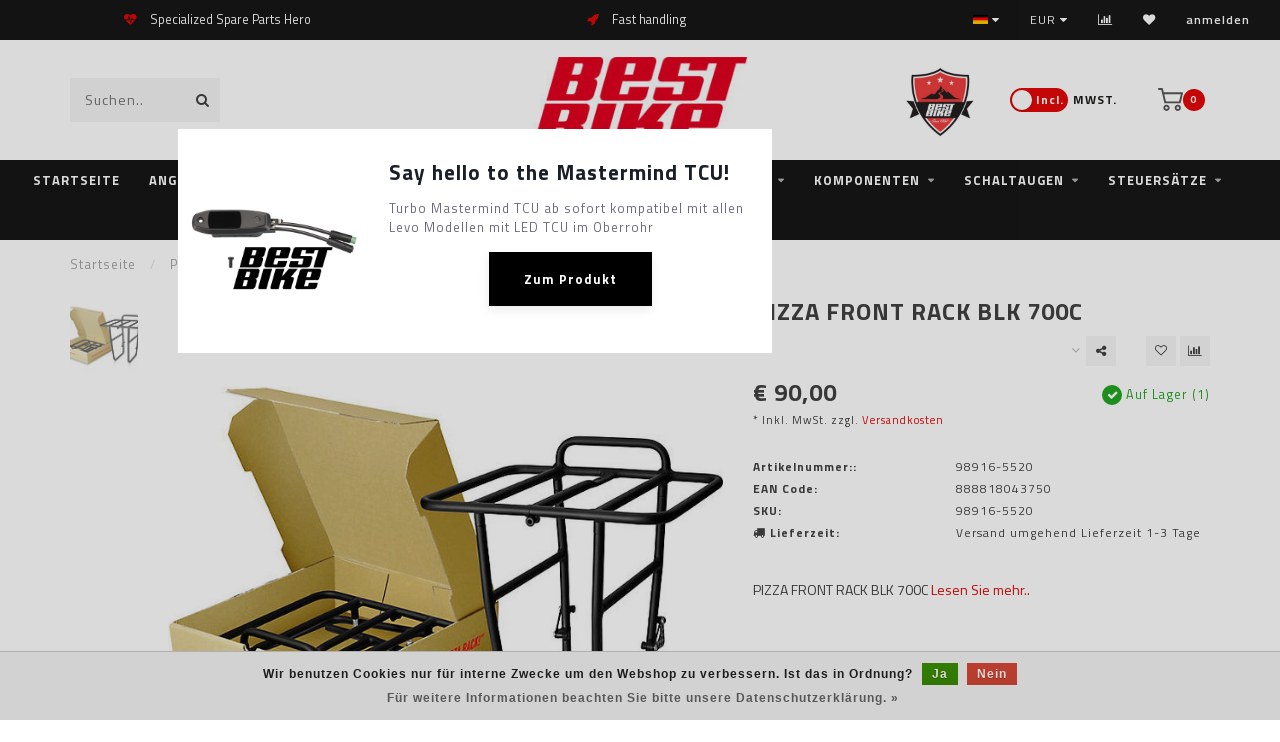

--- FILE ---
content_type: text/html;charset=utf-8
request_url: https://webshop.bestbike.de/de/pizza-front-rack-blk-700c.html
body_size: 19197
content:
<!DOCTYPE html>
<html lang="de">
  <head>
    
    <!--
        
        Theme Invision | v1.0.5
        Theme designed and created by Dyvelopment - We are true e-commerce heroes!
        
        For custom Lightspeed eCom work like custom design or development,
        please contact us at www.dyvelopment.nl
        
    -->
    
    <meta charset="utf-8"/>
<!-- [START] 'blocks/head.rain' -->
<!--

  (c) 2008-2025 Lightspeed Netherlands B.V.
  http://www.lightspeedhq.com
  Generated: 12-11-2025 @ 09:13:08

-->
<link rel="canonical" href="https://webshop.bestbike.de/de/pizza-front-rack-blk-700c.html"/>
<link rel="alternate" href="https://webshop.bestbike.de/de/index.rss" type="application/rss+xml" title="Neue Produkte"/>
<link href="https://cdn.webshopapp.com/assets/cookielaw.css?2025-02-20" rel="stylesheet" type="text/css"/>
<meta name="robots" content="noodp,noydir"/>
<meta name="google-site-verification" content="JQphAHj-i7HSg49T9BLTwkE7hytPHVTH1xo_qvoffsA"/>
<meta property="og:url" content="https://webshop.bestbike.de/de/pizza-front-rack-blk-700c.html?source=facebook"/>
<meta property="og:site_name" content="bestbike RADSPORT Andreas Kommer"/>
<meta property="og:title" content="PIZZA FRONT RACK BLK 700C"/>
<meta property="og:description" content="PIZZA FRONT RACK BLK 700C"/>
<meta property="og:image" content="https://cdn.webshopapp.com/shops/193436/files/385234743/pizza-front-rack-blk-700c.jpg"/>
<script src="https://app.dmws.plus/shop-assets/193436/dmws-plus-loader.js?id=8556fe601c79107c56abeadba23b2a6c"></script>
<!--[if lt IE 9]>
<script src="https://cdn.webshopapp.com/assets/html5shiv.js?2025-02-20"></script>
<![endif]-->
<!-- [END] 'blocks/head.rain' -->
    
                                
    <title>PIZZA FRONT RACK BLK 700C - bestbike RADSPORT Andreas Kommer</title>
    
    <meta name="description" content="PIZZA FRONT RACK BLK 700C" />
    <meta name="keywords" content="PIZZA, FRONT, RACK, BLK, 700C, Specialized, Centurion, Steuersatz, Headset, Freilauf, Freehub Body" />
    
    <meta http-equiv="X-UA-Compatible" content="IE=edge">
    <meta name="viewport" content="width=device-width, initial-scale=1.0, maximum-scale=1.0, user-scalable=0">
    <meta name="apple-mobile-web-app-capable" content="yes">
    <meta name="apple-mobile-web-app-status-bar-style" content="black">

    <link rel="shortcut icon" href="https://cdn.webshopapp.com/shops/193436/themes/169752/assets/favicon.ico?20251016000225" type="image/x-icon" />
    
        <meta name="format-detection" content="telephone=no">
    <meta name="format-detection" content="date=no">
    <meta name="format-detection" content="address=no">
    <meta name="format-detection" content="email=no">
        
    <script src="//ajax.googleapis.com/ajax/libs/jquery/1.12.4/jquery.min.js"></script>
    <script>window.jQuery || document.write('<script src="https://cdn.webshopapp.com/shops/193436/themes/169752/assets/jquery-1-12-4-min.js?20251016000249">\x3C/script>')</script>
    
    <link href="//fonts.googleapis.com/css?family=Titillium%20Web:400,300,600" rel="stylesheet">
            
    <link rel="stylesheet" href="https://cdn.webshopapp.com/shops/193436/themes/169752/assets/font-awesome-470-min.css?20251016000249" />
    <link rel="stylesheet" href="https://cdn.webshopapp.com/shops/193436/themes/169752/assets/bootstrap-min.css?20251016000249" />
    <link rel="stylesheet" href="https://cdn.webshopapp.com/assets/gui-2-0.css?2025-02-20" />
    <link rel="stylesheet" href="https://cdn.webshopapp.com/assets/gui-responsive-2-0.css?2025-02-20" />
    
        <link rel="stylesheet" href="https://cdn.webshopapp.com/shops/193436/themes/169752/assets/lightgallery-min.css?20251016000249" />
            <link rel="stylesheet" href="https://cdn.webshopapp.com/shops/193436/themes/169752/assets/style.css?20251016000249" />
        
    <!-- User defined styles -->
    <link rel="stylesheet" href="https://cdn.webshopapp.com/shops/193436/themes/169752/assets/settings.css?20251016000249" />
    <link rel="stylesheet" href="https://cdn.webshopapp.com/shops/193436/themes/169752/assets/custom.css?20251016000249" />
    
    <script>
      if (!window.console) window.console = {};
      if (!window.console.log) window.console.log = function () { };
      
      var productStorage = {};
      
      var shop = 193436;    
      var staticUrl = 'https://static.webshopapp.com/shops/193436/';
      var currentLang = 'Deutsch';
      var currencySymbol = '€';
      var currencyTitle = 'eur';
      
			var addToCartUrl = 'https://webshop.bestbike.de/de/cart/add/';
			var gotoProductUrl = 'https://webshop.bestbike.de/de/go/product/';
      
      /* Some global vars */
      var domain = 'https://webshop.bestbike.de/';
      var url = 'https://webshop.bestbike.de/de/';
      var mainUrl = 'https://webshop.bestbike.de/de/';
      var searchUrl = 'https://webshop.bestbike.de/de/search/';
      var cartUrl = 'https://webshop.bestbike.de/de/cart/';
      var checkoutUrl = 'https://webshop.bestbike.de/de/checkout/';
      var notification = false;
      var b2b = false;
			var navbar_dimbg = true;
      var freeShippingNotice = true;
			var currencySymbol = '€';
			var currencyCode = 'EUR';
			var formKey = "505855c8a8b87ed2954fd58a11e4fdbd";
			var iOSSupport = 1.000000;
      
      
      /* Quick settings */
      var enableQuickShop = true;
			var sliderTimout = 6000;
			var imageRatio = 'square';
			var variantBlocks = true; 
			var hover_shows_second_image = true;
			var imageSize = '325x325x2';
      
      /* Some prefedined translations */
      var tContinueShopping = 'Weiter einkaufen';
      var tProceedToCheckout = 'Weiter zur Kasse';
      var tViewProduct = 'Produkt anzeigen';
      var tAddtoCart = 'Zum Warenkorb hinzufügen';
      var tNoInformationFound = 'No information found';
      var tView = 'Ansehen';
			var tMoreInfo = 'Mehr Info';
      var tCheckout = 'Kasse';
			var tClose = 'Schließen';
      var tNavigation = 'Navigation';
      var tInStock = 'Auf Lager';
      var tOutOfStock = 'Nicht auf Lager';
      var tFreeShipping = '';
      var tAmountToFreeShipping = '';
      var tBackorder = 'Backorder';
      var tSearch = 'Suchen';
			var tTax = 'Inkl. MwSt.';
			var tExclShipping = 'zzgl. <a href="https://webshop.bestbike.de/de/service/shipping-returns/" target="_blank">Versandkosten</a>';
			var tCustomizeProduct = 'Produkt anpassen';
			var tExpired = 'Expired';
			var tDealExpired = 'Deal abgelaufen';
			var tCompare = 'Vergleichen';
			var tWishlist = 'Wunschzettel';
			var tCart = 'Ihr Warenkorb';
      
      var amountToFreeShipping = parseFloat(100);
      
            function getServerTime()
      {
        return new Date ("Nov 12, 2025 09:13:08 +0100");
      }
    </script>
    
        
      </head>
  <body class="">
    
    <div class="body-content">
                      
<script type="text/javascript">
  var google_tag_params = {
  ecomm_prodid: '127456544',
  ecomm_pagetype: 'product',
  ecomm_totalvalue: 90.00,
  };
  
  dataLayer = [{
    google_tag_params: window.google_tag_params
  }];
</script>

        
    <div class="overlay">
      <i class="fa fa-times"></i>
    </div>
    
    <header>
      
<div id="topbar">
  <div class="container-fluid">
    <div class="row">
      
      <div class="col-md-8">
        
	<script style="display:none;">
    var dmws_plus_w8gt0_exclVatText = 'Exkl. MwSt.';
    var dmws_plus_w8gt0_inclVatText = 'Inkl. MwSt.';
  </script>
  <li id="dmws-p_w8g3t0-vat-switch">
    <div id="dmws-p_w8g3t0-vat-toggle" class="active">
      <span data-switch="incl" class="active">Incl.</span>
      <span data-switch="excl" >Excl.</span>
    </div>
    <b>MWST.</b>
  </li>




        
<div class="usps-slider-holder" style="width:100%;">
  <div class="swiper-container usps-header">
    <div class="swiper-wrapper">
      
                <div class="swiper-slide usp-block">
          <i class="fa fa-heartbeat" aria-hidden="true"></i> Specialized Spare Parts Hero
        </div>
              
                <div class="swiper-slide usp-block">
          <i class="fa fa-rocket" aria-hidden="true"></i> Fast handling
        </div>
                
                <div class="swiper-slide usp-block">
          <i class="fa fa-refresh" aria-hidden="true"></i> Echtzeit Bestände!
        </div>
              
              
		</div>
	</div>
</div>

      </div>
      
      <div class="col-md-4 col-xs-12 hidden-sm hidden-xs hidden-xxs" id="topbar-right">
        <ul>
          <li class="langs dropdown-holder">
            <a href="#" data-toggle="dropdown"><span class="flags de"></span> <i class="fa fa-caret-down"></i></a>
            
            <ul class="currency-langs-holder dropdown-content dropdown-right">
              <li><strong>Select your language</strong></li>
                  
	<li><a lang="de" title="Deutsch" href="https://webshop.bestbike.de/de/go/product/127456544"><span class="flags de"></span> Deutsch</a></li>
	<li><a lang="us" title="English (US)" href="https://webshop.bestbike.de/us/go/product/127456544"><span class="flags us"></span> English (US)</a></li>
          	</ul>
            
          </li>
          <li  class="currencies dropdown-holder">
            <a href="#" data-toggle="dropdown"><span class="currency-EUR">EUR</span> <i class="fa fa-caret-down"></i></a>
            
                    <ul class="dropdown-content dropdown-right">
                                        <li><a href="https://webshop.bestbike.de/de/session/currency/eur/"><span class="currency-EUR">EUR</span></a></li>
                                        </ul>

	        </li>
          <li class="compare"><a href="https://webshop.bestbike.de/de/compare/" title="Vergleichen"><i class="fa fa-bar-chart"></i></a></li>
          <li class="wishlist"><a href="https://webshop.bestbike.de/de/account/wishlist/" title="Mein Wunschzettel"><i class="fa fa-heart"></i></a></li>
          <li class="account">
            <a href="https://webshop.bestbike.de/de/account/">
              anmelden            </a>
          </li>
                    
        </ul>
      </div>

    </div>
  </div>
</div>

<!-- Topbar -->
<!-- End topbar -->

<div id="header-holder">
<div class="container" id="header">
  <div class="row">
    
    <div id="header-left" class="col-sm-4 col-xs-3">
      <!--<a href=""><i class="fa fa-user"></i></a>
      <a href=""><i class="fa fa-heart"></i></a>
      <a href=""><i class="fa fa-exchange"></i></a> -->
      
      <div id="mobilenav" class="visible-xxs visible-xs visible-sm">
                <div class="nav-icon">
          <div class="bar1"></div>
        	<div class="bar2"></div>
        	<div class="bar3"></div>
        </div>
      </div>
      
      <div id="scrollnav" class="scrollnav">
                <div class="nav-icon">
          <div class="bar1"></div>
        	<div class="bar2"></div>
        	<div class="bar3"></div>
        </div>
      </div>
      
      <span id="mobilesearch" class="visible-xxs visible-xs visible-sm">
        <a href="https://webshop.bestbike.de/de/"><i class="fa fa-search" aria-hidden="true"></i></a>
      </span>
      
      <div class="search hidden-sm hidden-xs hidden-xxs">             
        <form action="https://webshop.bestbike.de/de/search/" class="searchform" method="get">
          <div class="search-holder">
            <input type="text" class="searchbox" name="q" placeholder="Suchen.." autocomplete="off">
          	<!-- d -->
            
            <i class="fa fa-search" aria-hidden="true"></i><i class="fa fa-times clearsearch" aria-hidden="true"></i>
          </div>
          
          
        </form>
          
          <div class="searchcontent hidden-xs hidden-xxs">
            <div class="searchresults"></div>
            <div class="more"><a href="#" class="search-viewall">Alle Ergebnisse anzeigen <span>(0)</span></a></div>
            <div class="noresults">Keine Produkte gefunden</div>
          </div>
      </div>
    </div>
    
    <div class="col-sm-4 col-xs-6" id="logo">
              <a href="https://webshop.bestbike.de/de/" class="hidden-xs hidden-xxs"><img class="" src="https://cdn.webshopapp.com/shops/193436/themes/169752/assets/logo.png?20251016000225" alt="bestbike webshop"></a>
        <a href="https://webshop.bestbike.de/de/" class="visible-xxs visible-xs"><img class="" src="https://cdn.webshopapp.com/shops/193436/themes/169752/assets/logo-mobile.png?20251016000225" alt="bestbike webshop"></a>
            
    </div>
    
        
        
    <!--<div class="col-md-5 col-sm-7 hidden-xs hidden-xxs" id="hallmark">
            <img src="https://cdn.webshopapp.com/shops/193436/themes/169752/assets/hallmark.png?20251016000225" alt="">
          </div> -->
    
    <div class="header-right col-sm-4 col-xs-3">
      
      <div id="hallmark" class="hidden-sm hidden-xs hidden-xxs">
                        <img src="https://cdn.webshopapp.com/shops/193436/themes/169752/assets/hallmark.png?20251016000225" alt="" id="header-hallmark">
                    </div>
      <style>
        #dmws-p_w8g3t0-vat-switch {
          width: 200px;
        }
      </style>
      
	<script style="display:none;">
    var dmws_plus_w8gt0_exclVatText = 'Exkl. MwSt.';
    var dmws_plus_w8gt0_inclVatText = 'Inkl. MwSt.';
  </script>
  <li id="dmws-p_w8g3t0-vat-switch">
    <div id="dmws-p_w8g3t0-vat-toggle" class="active">
      <span data-switch="incl" class="active">Incl.</span>
      <span data-switch="excl" >Excl.</span>
    </div>
    <b>MWST.</b>
  </li>




      <!--<div class="cart-header-container">-->
      <div class="cartheader">
        
        <!--<a href="">
          <i class="fa fa-heart-o"></i>
        </a> -->
        
        <div class="cart-container cart maincart">
        
        <a href="https://webshop.bestbike.de/de/cart/">
        <div class="cart-icon">
                    <img src="https://cdn.webshopapp.com/shops/193436/themes/169752/assets/shopping-cart.svg?20251016000249" class="shopping-cart"><span id="qty" class="highlight-bg cart-total-qty">0</span>
        </div>
        
        <!-- <div id="cart-total">
          €0,00
        </div> -->
        </a>
        
        <div class="cart-content-holder hidden-sm hidden-xs hidden-xxs">
          
          <div class="cart-content">
            <h4>Ihr Warenkorb</h4>
            
                          <p class="noproducts">Keine Artikel in Ihrem Warenkorb</p>
                      </div>
          
        </div>
        </div>
      </div>
      <!--</div>-->
      
      
    </div>
  </div>
</div>
</div>

<div class="cf"></div>
  

<div class="  compact hidden-xxs hidden-xs hidden-sm" id="navbar">
  <div class="container-fluid">
    <div class="row">
      <div class="col-md-12">
        <nav>
          <ul class="megamenu compact">
        <li class="hidden-sm hidden-xs hidden-xxs"><a href="https://webshop.bestbike.de/de/">Startseite</a></li>
  
                <li>
          <a href="https://webshop.bestbike.de/de/angebote/" class="dropdown">Angebote</a>

          
                    <ul class="sub1 megamenu">
            <li>
              <div class="container">
              <div class="row">
              
                            
                                                            <div class="col-md-8 col-sm-12 maxheight">
                                          
              <div class="row">
                                            <div class="col-md-3 sub-holder">
                  <h4><a href="https://webshop.bestbike.de/de/angebote/e-mtb-angebote/">E-MTB Angebote</a></h4>
                  
                                  </div>
                
                                              <div class="col-md-3 sub-holder">
                  <h4><a href="https://webshop.bestbike.de/de/angebote/e-gravel-angebote/">E-Gravel Angebote</a></h4>
                  
                                  </div>
                
                                              <div class="col-md-3 sub-holder">
                  <h4><a href="https://webshop.bestbike.de/de/angebote/e-trekking-angebote/">E-Trekking Angebote</a></h4>
                  
                                  </div>
                
                                              <div class="col-md-3 sub-holder">
                  <h4><a href="https://webshop.bestbike.de/de/angebote/mtb-angebote/">MTB Angebote</a></h4>
                  
                                  </div>
                
                                  <div class="cf"></div>
                                              <div class="col-md-3 sub-holder">
                  <h4><a href="https://webshop.bestbike.de/de/angebote/gravel-bike-angebote/">Gravel Bike Angebote</a></h4>
                  
                                  </div>
                
                                              <div class="col-md-3 sub-holder">
                  <h4><a href="https://webshop.bestbike.de/de/angebote/rahmen-angebote/">Rahmen Angebote</a></h4>
                  
                                  </div>
                
                                              <div class="col-md-3 sub-holder">
                  <h4><a href="https://webshop.bestbike.de/de/angebote/rennrad-angebote/">Rennrad Angebote</a></h4>
                  
                                  </div>
                
                                              <div class="col-md-3 sub-holder">
                  <h4><a href="https://webshop.bestbike.de/de/angebote/zubehoer-angebote/">Zubehör Angebote </a></h4>
                  
                                  </div>
                
                                  <div class="cf"></div>
                                              <div class="col-md-3 sub-holder">
                  <h4><a href="https://webshop.bestbike.de/de/angebote/bekleidungs-angebote/">Bekleidungs Angebote</a></h4>
                  
                                  </div>
                
                                            </div>
              </div>
              
                            
                            <div class="col-md-4 hidden-sm hidden-xs hidden-xxs">
                <!--<span class="cat-title">Angebote</span>-->
                                <a href="#"><img src="https://cdn.webshopapp.com/shops/193436/files/163880738/500x300x1/image.jpg" class="img-responsive subcat-image" alt="Angebote"></a>
              </div>
                            
              </div>
                  </div>
            </li>
          </ul>
                    

        </li>
                <li>
          <a href="https://webshop.bestbike.de/de/bekleidung/" class="dropdown">Bekleidung</a>

          
                    <ul class="sub1 megamenu">
            <li>
              <div class="container">
              <div class="row">
              
                            
                                                            <div class="col-md-8 col-sm-12 maxheight">
                                          
              <div class="row">
                                            <div class="col-md-3 sub-holder">
                  <h4><a href="https://webshop.bestbike.de/de/bekleidung/caps-beanies/">Caps &amp; Beanies</a></h4>
                  
                                      <ul class="sub2">
                                            <li>
                        <a href="https://webshop.bestbike.de/de/bekleidung/caps-beanies/specialized/">Specialized</a>
                        
                                              </li>
                                            <li>
                        <a href="https://webshop.bestbike.de/de/bekleidung/caps-beanies/fox-racing-shox/">Fox Racing Shox</a>
                        
                                              </li>
                                          </ul>
                                  </div>
                
                                              <div class="col-md-3 sub-holder">
                  <h4><a href="https://webshop.bestbike.de/de/bekleidung/handschuhe-kurz/">Handschuhe kurz</a></h4>
                  
                                      <ul class="sub2">
                                            <li>
                        <a href="https://webshop.bestbike.de/de/bekleidung/handschuhe-kurz/specialized/">Specialized</a>
                        
                                              </li>
                                          </ul>
                                  </div>
                
                                              <div class="col-md-3 sub-holder">
                  <h4><a href="https://webshop.bestbike.de/de/bekleidung/handschuhe-lang/">Handschuhe lang</a></h4>
                  
                                      <ul class="sub2">
                                            <li>
                        <a href="https://webshop.bestbike.de/de/bekleidung/handschuhe-lang/specialized/">Specialized</a>
                        
                                              </li>
                                            <li>
                        <a href="https://webshop.bestbike.de/de/bekleidung/handschuhe-lang/fox-wear/">Fox Wear</a>
                        
                                              </li>
                                            <li>
                        <a href="https://webshop.bestbike.de/de/bekleidung/handschuhe-lang/oneal/">ONEAL</a>
                        
                                              </li>
                                            <li>
                        <a href="https://webshop.bestbike.de/de/bekleidung/handschuhe-lang/poc/">POC</a>
                        
                                              </li>
                                          </ul>
                                  </div>
                
                                              <div class="col-md-3 sub-holder">
                  <h4><a href="https://webshop.bestbike.de/de/bekleidung/handschuhe-winter/">Handschuhe Winter</a></h4>
                  
                                      <ul class="sub2">
                                            <li>
                        <a href="https://webshop.bestbike.de/de/bekleidung/handschuhe-winter/specialized/">Specialized</a>
                        
                                              </li>
                                            <li>
                        <a href="https://webshop.bestbike.de/de/bekleidung/handschuhe-winter/gripgrap/">GripGrap</a>
                        
                                              </li>
                                          </ul>
                                  </div>
                
                                  <div class="cf"></div>
                                              <div class="col-md-3 sub-holder">
                  <h4><a href="https://webshop.bestbike.de/de/bekleidung/helme/">Helme</a></h4>
                  
                                      <ul class="sub2">
                                            <li>
                        <a href="https://webshop.bestbike.de/de/bekleidung/helme/specialized/">Specialized</a>
                        
                                              </li>
                                            <li>
                        <a href="https://webshop.bestbike.de/de/bekleidung/helme/fox-wear/">Fox Wear</a>
                        
                                              </li>
                                            <li>
                        <a href="https://webshop.bestbike.de/de/bekleidung/helme/poc/">POC</a>
                        
                                              </li>
                                            <li>
                        <a href="https://webshop.bestbike.de/de/bekleidung/helme/zubehoer/">Zubehör</a>
                        
                                              </li>
                                          </ul>
                                  </div>
                
                                              <div class="col-md-3 sub-holder">
                  <h4><a href="https://webshop.bestbike.de/de/bekleidung/helmmuetzen/">Helmmützen</a></h4>
                  
                                      <ul class="sub2">
                                            <li>
                        <a href="https://webshop.bestbike.de/de/bekleidung/helmmuetzen/specialized/">Specialized</a>
                        
                                              </li>
                                            <li>
                        <a href="https://webshop.bestbike.de/de/bekleidung/helmmuetzen/grip-grap/">Grip Grap</a>
                        
                                              </li>
                                          </ul>
                                  </div>
                
                                              <div class="col-md-3 sub-holder">
                  <h4><a href="https://webshop.bestbike.de/de/bekleidung/hosen-kurz/">Hosen kurz</a></h4>
                  
                                      <ul class="sub2">
                                            <li>
                        <a href="https://webshop.bestbike.de/de/bekleidung/hosen-kurz/specialized/">Specialized</a>
                        
                                              </li>
                                            <li>
                        <a href="https://webshop.bestbike.de/de/bekleidung/hosen-kurz/assos/">Assos</a>
                        
                                              </li>
                                            <li>
                        <a href="https://webshop.bestbike.de/de/bekleidung/hosen-kurz/bestbike/">bestbike</a>
                        
                                              </li>
                                            <li>
                        <a href="https://webshop.bestbike.de/de/bekleidung/hosen-kurz/oneal/">ONEAL</a>
                        
                                              </li>
                                            <li>
                        <a href="https://webshop.bestbike.de/de/bekleidung/hosen-kurz/pearl-izumi/">Pearl Izumi</a>
                        
                                              </li>
                                            <li>
                        <a href="https://webshop.bestbike.de/de/bekleidung/hosen-kurz/poc/">POC</a>
                        
                                              </li>
                                          </ul>
                                  </div>
                
                                              <div class="col-md-3 sub-holder">
                  <h4><a href="https://webshop.bestbike.de/de/bekleidung/hosen-lang/">Hosen lang</a></h4>
                  
                                      <ul class="sub2">
                                            <li>
                        <a href="https://webshop.bestbike.de/de/bekleidung/hosen-lang/specialized/">Specialized</a>
                        
                                              </li>
                                            <li>
                        <a href="https://webshop.bestbike.de/de/bekleidung/hosen-lang/assos/">Assos</a>
                        
                                              </li>
                                            <li>
                        <a href="https://webshop.bestbike.de/de/bekleidung/hosen-lang/oneal/">ONEAL</a>
                        
                                              </li>
                                          </ul>
                                  </div>
                
                                  <div class="cf"></div>
                                              <div class="col-md-3 sub-holder">
                  <h4><a href="https://webshop.bestbike.de/de/bekleidung/jacken/">Jacken</a></h4>
                  
                                      <ul class="sub2">
                                            <li>
                        <a href="https://webshop.bestbike.de/de/bekleidung/jacken/specialized/">Specialized</a>
                        
                                              </li>
                                            <li>
                        <a href="https://webshop.bestbike.de/de/bekleidung/jacken/oneal/">ONEAL</a>
                        
                                              </li>
                                          </ul>
                                  </div>
                
                                              <div class="col-md-3 sub-holder">
                  <h4><a href="https://webshop.bestbike.de/de/bekleidung/knielinge/">Knielinge</a></h4>
                  
                                  </div>
                
                                              <div class="col-md-3 sub-holder">
                  <h4><a href="https://webshop.bestbike.de/de/bekleidung/protektoren/">Protektoren</a></h4>
                  
                                      <ul class="sub2">
                                            <li>
                        <a href="https://webshop.bestbike.de/de/bekleidung/protektoren/ellbogen/">Ellbogen</a>
                        
                                                  <ul class="sub3">
                                                        <li>
                              <a href="https://webshop.bestbike.de/de/bekleidung/protektoren/ellbogen/poc/">POC</a>
                            </li>
                                                        <li>
                              <a href="https://webshop.bestbike.de/de/bekleidung/protektoren/ellbogen/specialized/">Specialized</a>
                            </li>
                                                        <li>
                              <a href="https://webshop.bestbike.de/de/bekleidung/protektoren/ellbogen/oneal/">ONEAL</a>
                            </li>
                                                      </ul>
                                              </li>
                                            <li>
                        <a href="https://webshop.bestbike.de/de/bekleidung/protektoren/knie-schienbein/">Knie &amp; Schienbein</a>
                        
                                                  <ul class="sub3">
                                                        <li>
                              <a href="https://webshop.bestbike.de/de/bekleidung/protektoren/knie-schienbein/poc/">POC</a>
                            </li>
                                                        <li>
                              <a href="https://webshop.bestbike.de/de/bekleidung/protektoren/knie-schienbein/oneal/">ONEAL</a>
                            </li>
                                                        <li>
                              <a href="https://webshop.bestbike.de/de/bekleidung/protektoren/knie-schienbein/race-face/">Race Face</a>
                            </li>
                                                      </ul>
                                              </li>
                                            <li>
                        <a href="https://webshop.bestbike.de/de/bekleidung/protektoren/hosen/">Hosen</a>
                        
                                                  <ul class="sub3">
                                                        <li>
                              <a href="https://webshop.bestbike.de/de/bekleidung/protektoren/hosen/oneal/">ONEAL</a>
                            </li>
                                                      </ul>
                                              </li>
                                            <li>
                        <a href="https://webshop.bestbike.de/de/bekleidung/protektoren/oberkoerper/">Oberkörper</a>
                        
                                                  <ul class="sub3">
                                                        <li>
                              <a href="https://webshop.bestbike.de/de/bekleidung/protektoren/oberkoerper/poc/">POC</a>
                            </li>
                                                      </ul>
                                              </li>
                                            <li>
                        <a href="https://webshop.bestbike.de/de/bekleidung/protektoren/nacken/">Nacken</a>
                        
                                                  <ul class="sub3">
                                                        <li>
                              <a href="https://webshop.bestbike.de/de/bekleidung/protektoren/nacken/oneal/">ONEAL</a>
                            </li>
                                                      </ul>
                                              </li>
                                            <li>
                        <a href="https://webshop.bestbike.de/de/bekleidung/protektoren/knoechel-5930699/">Knöchel</a>
                        
                                              </li>
                                          </ul>
                                  </div>
                
                                              <div class="col-md-3 sub-holder">
                  <h4><a href="https://webshop.bestbike.de/de/bekleidung/schuhe/">Schuhe</a></h4>
                  
                                      <ul class="sub2">
                                            <li>
                        <a href="https://webshop.bestbike.de/de/bekleidung/schuhe/schuhe-mtb/">Schuhe MTB</a>
                        
                                              </li>
                                            <li>
                        <a href="https://webshop.bestbike.de/de/bekleidung/schuhe/schuhe-rr/">Schuhe RR</a>
                        
                                              </li>
                                            <li>
                        <a href="https://webshop.bestbike.de/de/bekleidung/schuhe/schuhe-freizeit/">Schuhe Freizeit</a>
                        
                                              </li>
                                            <li>
                        <a href="https://webshop.bestbike.de/de/bekleidung/schuhe/ersatzteile/">Ersatzteile</a>
                        
                                              </li>
                                          </ul>
                                  </div>
                
                                  <div class="cf"></div>
                                              <div class="col-md-3 sub-holder">
                  <h4><a href="https://webshop.bestbike.de/de/bekleidung/socken/">Socken</a></h4>
                  
                                      <ul class="sub2">
                                            <li>
                        <a href="https://webshop.bestbike.de/de/bekleidung/socken/specialized/">Specialized</a>
                        
                                              </li>
                                            <li>
                        <a href="https://webshop.bestbike.de/de/bekleidung/socken/pearl-izumi/">Pearl Izumi</a>
                        
                                              </li>
                                          </ul>
                                  </div>
                
                                              <div class="col-md-3 sub-holder">
                  <h4><a href="https://webshop.bestbike.de/de/bekleidung/trikots-kurz/">Trikots kurz</a></h4>
                  
                                      <ul class="sub2">
                                            <li>
                        <a href="https://webshop.bestbike.de/de/bekleidung/trikots-kurz/specialized/">Specialized</a>
                        
                                              </li>
                                            <li>
                        <a href="https://webshop.bestbike.de/de/bekleidung/trikots-kurz/cannondale/">Cannondale</a>
                        
                                              </li>
                                            <li>
                        <a href="https://webshop.bestbike.de/de/bekleidung/trikots-kurz/fox-wear/">Fox Wear</a>
                        
                                              </li>
                                            <li>
                        <a href="https://webshop.bestbike.de/de/bekleidung/trikots-kurz/poc/">POC</a>
                        
                                              </li>
                                          </ul>
                                  </div>
                
                                              <div class="col-md-3 sub-holder">
                  <h4><a href="https://webshop.bestbike.de/de/bekleidung/trikots-lang/">Trikots lang</a></h4>
                  
                                      <ul class="sub2">
                                            <li>
                        <a href="https://webshop.bestbike.de/de/bekleidung/trikots-lang/specialized/">Specialized</a>
                        
                                              </li>
                                            <li>
                        <a href="https://webshop.bestbike.de/de/bekleidung/trikots-lang/fox-wear/">Fox Wear</a>
                        
                                              </li>
                                            <li>
                        <a href="https://webshop.bestbike.de/de/bekleidung/trikots-lang/poc/">POC</a>
                        
                                              </li>
                                          </ul>
                                  </div>
                
                                              <div class="col-md-3 sub-holder">
                  <h4><a href="https://webshop.bestbike.de/de/bekleidung/t-shirts-hoodies/">T-Shirts / Hoodies</a></h4>
                  
                                      <ul class="sub2">
                                            <li>
                        <a href="https://webshop.bestbike.de/de/bekleidung/t-shirts-hoodies/specialized/">Specialized</a>
                        
                                              </li>
                                          </ul>
                                  </div>
                
                                  <div class="cf"></div>
                                              <div class="col-md-3 sub-holder">
                  <h4><a href="https://webshop.bestbike.de/de/bekleidung/ueberschuhe/">Überschuhe</a></h4>
                  
                                  </div>
                
                                              <div class="col-md-3 sub-holder">
                  <h4><a href="https://webshop.bestbike.de/de/bekleidung/westen/">Westen</a></h4>
                  
                                  </div>
                
                                            </div>
              </div>
              
                            
                            <div class="col-md-4 hidden-sm hidden-xs hidden-xxs">
                <!--<span class="cat-title">Bekleidung</span>-->
                                <a href="#"><img src="https://cdn.webshopapp.com/shops/193436/files/244307102/500x300x1/image.jpg" class="img-responsive subcat-image" alt="Bekleidung"></a>
              </div>
                            
              </div>
                  </div>
            </li>
          </ul>
                    

        </li>
                <li>
          <a href="https://webshop.bestbike.de/de/ersatzteile/" class="dropdown">Ersatzteile</a>

          
                    <ul class="sub1 megamenu">
            <li>
              <div class="container">
              <div class="row">
              
                            
                                                <div class="col-md-12 maxheight">
                                          
              <div class="row">
                                            <div class="col-md-3 sub-holder">
                  <h4><a href="https://webshop.bestbike.de/de/ersatzteile/specialized-turbo-bikes/">Specialized Turbo Bikes</a></h4>
                  
                                      <ul class="sub2">
                                            <li>
                        <a href="https://webshop.bestbike.de/de/ersatzteile/specialized-turbo-bikes/turbo-batterien/">Turbo Batterien</a>
                        
                                              </li>
                                            <li>
                        <a href="https://webshop.bestbike.de/de/ersatzteile/specialized-turbo-bikes/turbo-motoren/">Turbo Motoren</a>
                        
                                              </li>
                                            <li>
                        <a href="https://webshop.bestbike.de/de/ersatzteile/specialized-turbo-bikes/turbo-levo-g1-16-17-18-kenevo-18-19/">Turbo Levo G1 16/17/18 Kenevo 18/19</a>
                        
                                              </li>
                                            <li>
                        <a href="https://webshop.bestbike.de/de/ersatzteile/specialized-turbo-bikes/turbo-levo-g2-19-20-21-kenevo-20-21-22/">Turbo Levo G2 19/20/21  Kenevo 20/21/22</a>
                        
                                              </li>
                                            <li>
                        <a href="https://webshop.bestbike.de/de/ersatzteile/specialized-turbo-bikes/turbo-levo-g3-22-23-24/">Turbo Levo G3 22/23/24</a>
                        
                                              </li>
                                            <li>
                        <a href="https://webshop.bestbike.de/de/ersatzteile/specialized-turbo-bikes/turbo-levo-g4/">Turbo Levo G4</a>
                        
                                              </li>
                                            <li>
                        <a href="https://webshop.bestbike.de/de/ersatzteile/specialized-turbo-bikes/turbo-como-vado-18-19-20-21/">Turbo Como/Vado 18/19/20/21</a>
                        
                                              </li>
                                            <li>
                        <a href="https://webshop.bestbike.de/de/ersatzteile/specialized-turbo-bikes/turbo-como-vado-tero-g2-22-23/">Turbo Como/Vado/Tero G2 22/23</a>
                        
                                              </li>
                                            <li>
                        <a href="https://webshop.bestbike.de/de/ersatzteile/specialized-turbo-bikes/turbo-tero-x/">Turbo Tero X</a>
                        
                                              </li>
                                            <li>
                        <a href="https://webshop.bestbike.de/de/ersatzteile/specialized-turbo-bikes/turbo-creo-sl-2/">Turbo Creo SL 2</a>
                        
                                              </li>
                                            <li>
                        <a href="https://webshop.bestbike.de/de/ersatzteile/specialized-turbo-bikes/turbo-levo-sl-kenevo-sl/">Turbo Levo SL / Kenevo  SL</a>
                        
                                              </li>
                                            <li>
                        <a href="https://webshop.bestbike.de/de/ersatzteile/specialized-turbo-bikes/turbo-levo-sl-g2-2023-24/">Turbo Levo SL G2 2023/24</a>
                        
                                              </li>
                                            <li>
                        <a href="https://webshop.bestbike.de/de/ersatzteile/specialized-turbo-bikes/turbo-kenevo-sl-g2-2024-25/">Turbo Kenevo SL G2 2024/25</a>
                        
                                              </li>
                                            <li>
                        <a href="https://webshop.bestbike.de/de/ersatzteile/specialized-turbo-bikes/turbo-vado-sl2/">Turbo Vado SL2</a>
                        
                                              </li>
                                            <li>
                        <a href="https://webshop.bestbike.de/de/ersatzteile/specialized-turbo-bikes/turbo-vado-sl/">Turbo Vado SL</a>
                        
                                              </li>
                                            <li>
                        <a href="https://webshop.bestbike.de/de/ersatzteile/specialized-turbo-bikes/turbo-s/">Turbo S</a>
                        
                                              </li>
                                          </ul>
                                  </div>
                
                                              <div class="col-md-3 sub-holder">
                  <h4><a href="https://webshop.bestbike.de/de/ersatzteile/specialized-fsr/">Specialized FSR</a></h4>
                  
                                      <ul class="sub2">
                                            <li>
                        <a href="https://webshop.bestbike.de/de/ersatzteile/specialized-fsr/fsr-kettenstrebenschutz/">FSR Kettenstrebenschutz</a>
                        
                                              </li>
                                            <li>
                        <a href="https://webshop.bestbike.de/de/ersatzteile/specialized-fsr/fsr-lager-kits/">FSR Lager Kits</a>
                        
                                              </li>
                                            <li>
                        <a href="https://webshop.bestbike.de/de/ersatzteile/specialized-fsr/fsr-schrauben-kits/">FSR Schrauben Kits</a>
                        
                                              </li>
                                            <li>
                        <a href="https://webshop.bestbike.de/de/ersatzteile/specialized-fsr/fsr-shock-extensions/">FSR Shock Extensions</a>
                        
                                              </li>
                                          </ul>
                                  </div>
                
                                              <div class="col-md-3 sub-holder">
                  <h4><a href="https://webshop.bestbike.de/de/ersatzteile/specialized-basics/">Specialized Basics</a></h4>
                  
                                      <ul class="sub2">
                                            <li>
                        <a href="https://webshop.bestbike.de/de/ersatzteile/specialized-basics/command-post/">Command Post</a>
                        
                                              </li>
                                            <li>
                        <a href="https://webshop.bestbike.de/de/ersatzteile/specialized-basics/freilauf-koerper/">Freilauf Körper</a>
                        
                                              </li>
                                            <li>
                        <a href="https://webshop.bestbike.de/de/ersatzteile/specialized-basics/future-shock-parts/">Future Shock Parts</a>
                        
                                              </li>
                                            <li>
                        <a href="https://webshop.bestbike.de/de/ersatzteile/specialized-basics/frame-parts/">Frame Parts</a>
                        
                                              </li>
                                            <li>
                        <a href="https://webshop.bestbike.de/de/ersatzteile/specialized-basics/innenlager/">Innenlager</a>
                        
                                              </li>
                                            <li>
                        <a href="https://webshop.bestbike.de/de/ersatzteile/specialized-basics/kabelfuehrungen/">Kabelführungen</a>
                        
                                              </li>
                                            <li>
                        <a href="https://webshop.bestbike.de/de/ersatzteile/specialized-basics/kettenfuehrung/">Kettenführung</a>
                        
                                              </li>
                                            <li>
                        <a href="https://webshop.bestbike.de/de/ersatzteile/specialized-basics/kurbel-kettenblaetter/">Kurbel / Kettenblätter</a>
                        
                                              </li>
                                            <li>
                        <a href="https://webshop.bestbike.de/de/ersatzteile/specialized-basics/roval-speichen/">Roval Speichen</a>
                        
                                              </li>
                                            <li>
                        <a href="https://webshop.bestbike.de/de/ersatzteile/specialized-basics/sattelklemmen/">Sattelklemmen</a>
                        
                                              </li>
                                            <li>
                        <a href="https://webshop.bestbike.de/de/ersatzteile/specialized-basics/steckachsen/">Steckachsen</a>
                        
                                              </li>
                                          </ul>
                                  </div>
                
                                              <div class="col-md-3 sub-holder">
                  <h4><a href="https://webshop.bestbike.de/de/ersatzteile/specialized-bikes/">Specialized Bikes</a></h4>
                  
                                      <ul class="sub2">
                                            <li>
                        <a href="https://webshop.bestbike.de/de/ersatzteile/specialized-bikes/aethos-parts/">Aethos Parts</a>
                        
                                              </li>
                                            <li>
                        <a href="https://webshop.bestbike.de/de/ersatzteile/specialized-bikes/demo-parts/">Demo Parts</a>
                        
                                              </li>
                                            <li>
                        <a href="https://webshop.bestbike.de/de/ersatzteile/specialized-bikes/diverge-parts/">Diverge Parts</a>
                        
                                              </li>
                                            <li>
                        <a href="https://webshop.bestbike.de/de/ersatzteile/specialized-bikes/enduro-parts/">Enduro Parts</a>
                        
                                              </li>
                                            <li>
                        <a href="https://webshop.bestbike.de/de/ersatzteile/specialized-bikes/epic-parts/">Epic Parts </a>
                        
                                              </li>
                                            <li>
                        <a href="https://webshop.bestbike.de/de/ersatzteile/specialized-bikes/tarmac-parts/">Tarmac Parts</a>
                        
                                              </li>
                                            <li>
                        <a href="https://webshop.bestbike.de/de/ersatzteile/specialized-bikes/roubiax-parts/">Roubiax Parts</a>
                        
                                              </li>
                                            <li>
                        <a href="https://webshop.bestbike.de/de/ersatzteile/specialized-bikes/stumpjumper-evo/">Stumpjumper / EVO</a>
                        
                                              </li>
                                            <li>
                        <a href="https://webshop.bestbike.de/de/ersatzteile/specialized-bikes/stumpjumper-15/">Stumpjumper 15</a>
                        
                                              </li>
                                          </ul>
                                  </div>
                
                                  <div class="cf"></div>
                                              <div class="col-md-3 sub-holder">
                  <h4><a href="https://webshop.bestbike.de/de/ersatzteile/cannondale/">Cannondale</a></h4>
                  
                                      <ul class="sub2">
                                            <li>
                        <a href="https://webshop.bestbike.de/de/ersatzteile/cannondale/cannondale-freilaeufe/">Cannondale Freiläufe</a>
                        
                                              </li>
                                            <li>
                        <a href="https://webshop.bestbike.de/de/ersatzteile/cannondale/cannondale-kabelfuehrungen/">Cannondale Kabelführungen</a>
                        
                                              </li>
                                            <li>
                        <a href="https://webshop.bestbike.de/de/ersatzteile/cannondale/cannondale-lagerkits/">Cannondale Lagerkits</a>
                        
                                              </li>
                                            <li>
                        <a href="https://webshop.bestbike.de/de/ersatzteile/cannondale/cannondale-sattelklemmen/">Cannondale Sattelklemmen</a>
                        
                                              </li>
                                            <li>
                        <a href="https://webshop.bestbike.de/de/ersatzteile/cannondale/cannondale-schaltaugen/">Cannondale Schaltaugen</a>
                        
                                              </li>
                                            <li>
                        <a href="https://webshop.bestbike.de/de/ersatzteile/cannondale/cannondale-suspention-service-parts/">Cannondale Suspention Service Parts</a>
                        
                                              </li>
                                            <li>
                        <a href="https://webshop.bestbike.de/de/ersatzteile/cannondale/cannondale-steuersaetze/">Cannondale Steuersätze</a>
                        
                                              </li>
                                            <li>
                        <a href="https://webshop.bestbike.de/de/ersatzteile/cannondale/cannondale-werkzeuge/">Cannondale Werkzeuge</a>
                        
                                              </li>
                                          </ul>
                                  </div>
                
                                              <div class="col-md-3 sub-holder">
                  <h4><a href="https://webshop.bestbike.de/de/ersatzteile/fox-racing-shox/">Fox Racing Shox</a></h4>
                  
                                      <ul class="sub2">
                                            <li>
                        <a href="https://webshop.bestbike.de/de/ersatzteile/fox-racing-shox/fox-suspention-service-parts/">Fox Suspention Service Parts</a>
                        
                                              </li>
                                            <li>
                        <a href="https://webshop.bestbike.de/de/ersatzteile/fox-racing-shox/fox-daempfer-zubehoer/">Fox Dämpfer Zubehör</a>
                        
                                              </li>
                                          </ul>
                                  </div>
                
                                              <div class="col-md-3 sub-holder">
                  <h4><a href="https://webshop.bestbike.de/de/ersatzteile/industrielager/">Industrielager</a></h4>
                  
                                      <ul class="sub2">
                                            <li>
                        <a href="https://webshop.bestbike.de/de/ersatzteile/industrielager/nabenlager/">Nabenlager</a>
                        
                                              </li>
                                            <li>
                        <a href="https://webshop.bestbike.de/de/ersatzteile/industrielager/enduro-bearing-hinterbau-lager/">Enduro Bearing Hinterbau Lager</a>
                        
                                              </li>
                                          </ul>
                                  </div>
                
                                              <div class="col-md-3 sub-holder">
                  <h4><a href="https://webshop.bestbike.de/de/ersatzteile/rocky-mountain/">Rocky Mountain</a></h4>
                  
                                      <ul class="sub2">
                                            <li>
                        <a href="https://webshop.bestbike.de/de/ersatzteile/rocky-mountain/rocky-mountain-service-kits/">Rocky Mountain Service Kits</a>
                        
                                              </li>
                                            <li>
                        <a href="https://webshop.bestbike.de/de/ersatzteile/rocky-mountain/schaltaugen/">Schaltaugen</a>
                        
                                              </li>
                                            <li>
                        <a href="https://webshop.bestbike.de/de/ersatzteile/rocky-mountain/steckachsen/">Steckachsen</a>
                        
                                              </li>
                                          </ul>
                                  </div>
                
                                  <div class="cf"></div>
                                            </div>
              </div>
              
                            
                            
              </div>
                  </div>
            </li>
          </ul>
                    

        </li>
                <li>
          <a href="https://webshop.bestbike.de/de/fahrraeder/" class="dropdown">Fahrräder</a>

          
                    <ul class="sub1 megamenu">
            <li>
              <div class="container">
              <div class="row">
              
                            
                                                            <div class="col-md-8 col-sm-12 maxheight">
                                          
              <div class="row">
                                            <div class="col-md-3 sub-holder">
                  <h4><a href="https://webshop.bestbike.de/de/fahrraeder/cannondale/">Cannondale</a></h4>
                  
                                      <ul class="sub2">
                                            <li>
                        <a href="https://webshop.bestbike.de/de/fahrraeder/cannondale/e-bikes-touring-city/">E Bikes Touring / City</a>
                        
                                              </li>
                                            <li>
                        <a href="https://webshop.bestbike.de/de/fahrraeder/cannondale/e-mtb/">E MTB</a>
                        
                                              </li>
                                            <li>
                        <a href="https://webshop.bestbike.de/de/fahrraeder/cannondale/full-suspension/">Full Suspension</a>
                        
                                              </li>
                                            <li>
                        <a href="https://webshop.bestbike.de/de/fahrraeder/cannondale/hardtails/">Hardtails</a>
                        
                                              </li>
                                            <li>
                        <a href="https://webshop.bestbike.de/de/fahrraeder/cannondale/rennraeder/">Rennräder</a>
                        
                                              </li>
                                            <li>
                        <a href="https://webshop.bestbike.de/de/fahrraeder/cannondale/topstone/">Topstone</a>
                        
                                              </li>
                                            <li>
                        <a href="https://webshop.bestbike.de/de/fahrraeder/cannondale/mavaro-neo/">Mavaro Neo</a>
                        
                                              </li>
                                          </ul>
                                  </div>
                
                                              <div class="col-md-3 sub-holder">
                  <h4><a href="https://webshop.bestbike.de/de/fahrraeder/centurion/">Centurion</a></h4>
                  
                                      <ul class="sub2">
                                            <li>
                        <a href="https://webshop.bestbike.de/de/fahrraeder/centurion/e-bikes/">E Bikes</a>
                        
                                              </li>
                                            <li>
                        <a href="https://webshop.bestbike.de/de/fahrraeder/centurion/cross-fitness/">Cross / Fitness</a>
                        
                                              </li>
                                            <li>
                        <a href="https://webshop.bestbike.de/de/fahrraeder/centurion/full-suspension/">Full Suspension</a>
                        
                                              </li>
                                            <li>
                        <a href="https://webshop.bestbike.de/de/fahrraeder/centurion/hardtails/">Hardtails</a>
                        
                                              </li>
                                            <li>
                        <a href="https://webshop.bestbike.de/de/fahrraeder/centurion/kinder/">Kinder</a>
                        
                                              </li>
                                            <li>
                        <a href="https://webshop.bestbike.de/de/fahrraeder/centurion/rennraeder/">Rennräder</a>
                        
                                              </li>
                                            <li>
                        <a href="https://webshop.bestbike.de/de/fahrraeder/centurion/trekking/">Trekking</a>
                        
                                              </li>
                                          </ul>
                                  </div>
                
                                              <div class="col-md-3 sub-holder">
                  <h4><a href="https://webshop.bestbike.de/de/fahrraeder/specialized/">Specialized</a></h4>
                  
                                      <ul class="sub2">
                                            <li>
                        <a href="https://webshop.bestbike.de/de/fahrraeder/specialized/diverge/">Diverge</a>
                        
                                              </li>
                                            <li>
                        <a href="https://webshop.bestbike.de/de/fahrraeder/specialized/turbo-como/">Turbo Como</a>
                        
                                              </li>
                                            <li>
                        <a href="https://webshop.bestbike.de/de/fahrraeder/specialized/turbo-creo-sl/">Turbo Creo SL 2</a>
                        
                                              </li>
                                            <li>
                        <a href="https://webshop.bestbike.de/de/fahrraeder/specialized/turbo-kenevo/">Turbo Kenevo</a>
                        
                                              </li>
                                            <li>
                        <a href="https://webshop.bestbike.de/de/fahrraeder/specialized/turbo-kenevo-sl/">Turbo Kenevo SL</a>
                        
                                              </li>
                                            <li>
                        <a href="https://webshop.bestbike.de/de/fahrraeder/specialized/turbo-levo-g3/">Turbo Levo G3</a>
                        
                                              </li>
                                            <li>
                        <a href="https://webshop.bestbike.de/de/fahrraeder/specialized/turbo-levo-g4/">Turbo Levo G4</a>
                        
                                              </li>
                                            <li>
                        <a href="https://webshop.bestbike.de/de/fahrraeder/specialized/turbo-levo-sl/">Turbo Levo SL</a>
                        
                                              </li>
                                            <li>
                        <a href="https://webshop.bestbike.de/de/fahrraeder/specialized/turbo-levo-sl-g2/">Turbo Levo SL G2</a>
                        
                                              </li>
                                            <li>
                        <a href="https://webshop.bestbike.de/de/fahrraeder/specialized/turbo-porto/">Turbo Porto</a>
                        
                                              </li>
                                            <li>
                        <a href="https://webshop.bestbike.de/de/fahrraeder/specialized/turbo-tero-tero-x/">Turbo Tero / Tero X</a>
                        
                                              </li>
                                            <li>
                        <a href="https://webshop.bestbike.de/de/fahrraeder/specialized/turbo-vado/">Turbo Vado</a>
                        
                                              </li>
                                            <li>
                        <a href="https://webshop.bestbike.de/de/fahrraeder/specialized/turbo-vado-sl2/">Turbo Vado SL2</a>
                        
                                              </li>
                                            <li>
                        <a href="https://webshop.bestbike.de/de/fahrraeder/specialized/turbo-vado-sl/">Turbo Vado SL</a>
                        
                                              </li>
                                            <li>
                        <a href="https://webshop.bestbike.de/de/fahrraeder/specialized/hardtails/">Hardtails</a>
                        
                                              </li>
                                            <li>
                        <a href="https://webshop.bestbike.de/de/fahrraeder/specialized/kinder/">Kinder</a>
                        
                                              </li>
                                            <li>
                        <a href="https://webshop.bestbike.de/de/fahrraeder/specialized/rennraeder/">Rennräder</a>
                        
                                              </li>
                                            <li>
                        <a href="https://webshop.bestbike.de/de/fahrraeder/specialized/stumpjumper/">Stumpjumper</a>
                        
                                              </li>
                                            <li>
                        <a href="https://webshop.bestbike.de/de/fahrraeder/specialized/stumpjumper-15/">Stumpjumper 15</a>
                        
                                              </li>
                                          </ul>
                                  </div>
                
                                            </div>
              </div>
              
                            
                            <div class="col-md-4 hidden-sm hidden-xs hidden-xxs">
                <!--<span class="cat-title">Fahrräder</span>-->
                                <a href="#"><img src="https://cdn.webshopapp.com/shops/193436/files/159680786/500x300x1/image.jpg" class="img-responsive subcat-image" alt="Fahrräder"></a>
              </div>
                            
              </div>
                  </div>
            </li>
          </ul>
                    

        </li>
                <li>
          <a href="https://webshop.bestbike.de/de/geschenktipps/" class="dropdown">Geschenktipps</a>

          
                    <ul class="sub1 megamenu">
            <li>
              <div class="container">
              <div class="row">
              
                            
                                                <div class="col-md-12 maxheight">
                                          
              <div class="row">
                                            <div class="col-md-3 sub-holder">
                  <h4><a href="https://webshop.bestbike.de/de/geschenktipps/cooles-fuer-kids/">Cooles für Kids</a></h4>
                  
                                  </div>
                
                                              <div class="col-md-3 sub-holder">
                  <h4><a href="https://webshop.bestbike.de/de/geschenktipps/gutscheine/">Gutscheine</a></h4>
                  
                                  </div>
                
                                              <div class="col-md-3 sub-holder">
                  <h4><a href="https://webshop.bestbike.de/de/geschenktipps/nuetzliches-fuer-schrauber/">Nützliches für Schrauber</a></h4>
                  
                                  </div>
                
                                              <div class="col-md-3 sub-holder">
                  <h4><a href="https://webshop.bestbike.de/de/geschenktipps/warmes-fuer-frostbeulen/">Warmes für Frostbeulen</a></h4>
                  
                                  </div>
                
                                  <div class="cf"></div>
                                              <div class="col-md-3 sub-holder">
                  <h4><a href="https://webshop.bestbike.de/de/geschenktipps/smartes-fuer-datenfreaks/">Smartes für Datenfreaks</a></h4>
                  
                                  </div>
                
                                              <div class="col-md-3 sub-holder">
                  <h4><a href="https://webshop.bestbike.de/de/geschenktipps/stylisches-fuer-biker/">Stylisches für Biker</a></h4>
                  
                                  </div>
                
                                            </div>
              </div>
              
                            
                            
              </div>
                  </div>
            </li>
          </ul>
                    

        </li>
                <li>
          <a href="https://webshop.bestbike.de/de/komponenten/" class="dropdown">Komponenten</a>

          
                    <ul class="sub1 megamenu">
            <li>
              <div class="container">
              <div class="row">
              
                            
                                                <div class="col-md-12 maxheight">
                                          
              <div class="row">
                                            <div class="col-md-3 sub-holder">
                  <h4><a href="https://webshop.bestbike.de/de/komponenten/antrieb/">Antrieb</a></h4>
                  
                                      <ul class="sub2">
                                            <li>
                        <a href="https://webshop.bestbike.de/de/komponenten/antrieb/innenlager/">Innenlager</a>
                        
                                              </li>
                                            <li>
                        <a href="https://webshop.bestbike.de/de/komponenten/antrieb/kassetten-7-8-9/">Kassetten 7/8/9</a>
                        
                                              </li>
                                            <li>
                        <a href="https://webshop.bestbike.de/de/komponenten/antrieb/kassetten-10/">Kassetten 10</a>
                        
                                              </li>
                                            <li>
                        <a href="https://webshop.bestbike.de/de/komponenten/antrieb/kassetten-11/">Kassetten 11</a>
                        
                                              </li>
                                            <li>
                        <a href="https://webshop.bestbike.de/de/komponenten/antrieb/kassetten-12/">Kassetten 12</a>
                        
                                              </li>
                                            <li>
                        <a href="https://webshop.bestbike.de/de/komponenten/antrieb/ketten-7-8-9/">Ketten 7/8/9</a>
                        
                                              </li>
                                            <li>
                        <a href="https://webshop.bestbike.de/de/komponenten/antrieb/ketten-10/">Ketten 10</a>
                        
                                              </li>
                                            <li>
                        <a href="https://webshop.bestbike.de/de/komponenten/antrieb/ketten-11/">Ketten 11</a>
                        
                                              </li>
                                            <li>
                        <a href="https://webshop.bestbike.de/de/komponenten/antrieb/ketten-12/">Ketten 12</a>
                        
                                              </li>
                                            <li>
                        <a href="https://webshop.bestbike.de/de/komponenten/antrieb/ketten-zubehoer/">Ketten Zubehör</a>
                        
                                              </li>
                                            <li>
                        <a href="https://webshop.bestbike.de/de/komponenten/antrieb/pedale-mtb/">Pedale MTB</a>
                        
                                              </li>
                                            <li>
                        <a href="https://webshop.bestbike.de/de/komponenten/antrieb/pedale-rennrad/">Pedale Rennrad</a>
                        
                                              </li>
                                            <li>
                        <a href="https://webshop.bestbike.de/de/komponenten/antrieb/pedal-cletas-zubehoer/">Pedal Cletas / Zubehör</a>
                        
                                              </li>
                                            <li>
                        <a href="https://webshop.bestbike.de/de/komponenten/antrieb/pedale-tour/">Pedale Tour</a>
                        
                                              </li>
                                            <li>
                        <a href="https://webshop.bestbike.de/de/komponenten/antrieb/kurbeln-zubehoer/">Kurbeln &amp; Zubehör</a>
                        
                                              </li>
                                            <li>
                        <a href="https://webshop.bestbike.de/de/komponenten/antrieb/kettenblaetter/">Kettenblätter</a>
                        
                                              </li>
                                            <li>
                        <a href="https://webshop.bestbike.de/de/komponenten/antrieb/kurbeln-zubehoer-10225298/">Kurbeln / Zubehör</a>
                        
                                              </li>
                                          </ul>
                                  </div>
                
                                              <div class="col-md-3 sub-holder">
                  <h4><a href="https://webshop.bestbike.de/de/komponenten/bremsen/">Bremsen</a></h4>
                  
                                      <ul class="sub2">
                                            <li>
                        <a href="https://webshop.bestbike.de/de/komponenten/bremsen/disc-belaege/">Disc Beläge</a>
                        
                                              </li>
                                            <li>
                        <a href="https://webshop.bestbike.de/de/komponenten/bremsen/felgen-belaege/">Felgen Beläge</a>
                        
                                              </li>
                                            <li>
                        <a href="https://webshop.bestbike.de/de/komponenten/bremsen/disc-scheiben/">Disc Scheiben</a>
                        
                                              </li>
                                            <li>
                        <a href="https://webshop.bestbike.de/de/komponenten/bremsen/disc-zubehoer/">Disc Zubehör</a>
                        
                                              </li>
                                          </ul>
                                  </div>
                
                                              <div class="col-md-3 sub-holder">
                  <h4><a href="https://webshop.bestbike.de/de/komponenten/cockpit/">Cockpit</a></h4>
                  
                                      <ul class="sub2">
                                            <li>
                        <a href="https://webshop.bestbike.de/de/komponenten/cockpit/griffe/">Griffe</a>
                        
                                              </li>
                                            <li>
                        <a href="https://webshop.bestbike.de/de/komponenten/cockpit/lenkerband/">Lenkerband</a>
                        
                                              </li>
                                            <li>
                        <a href="https://webshop.bestbike.de/de/komponenten/cockpit/vorbauten/">Vorbauten</a>
                        
                                              </li>
                                            <li>
                        <a href="https://webshop.bestbike.de/de/komponenten/cockpit/lenker-mtb/">Lenker MTB</a>
                        
                                              </li>
                                            <li>
                        <a href="https://webshop.bestbike.de/de/komponenten/cockpit/glocken/">Glocken</a>
                        
                                              </li>
                                          </ul>
                                  </div>
                
                                              <div class="col-md-3 sub-holder">
                  <h4><a href="https://webshop.bestbike.de/de/komponenten/federgabeln-daempfer/">Federgabeln / Dämpfer</a></h4>
                  
                                      <ul class="sub2">
                                            <li>
                        <a href="https://webshop.bestbike.de/de/komponenten/federgabeln-daempfer/fox-racing-gabeln/">Fox Racing Gabeln</a>
                        
                                              </li>
                                            <li>
                        <a href="https://webshop.bestbike.de/de/komponenten/federgabeln-daempfer/fox-racing-daempfer-zubehoer/">Fox Racing Dämpfer Zubehör</a>
                        
                                              </li>
                                            <li>
                        <a href="https://webshop.bestbike.de/de/komponenten/federgabeln-daempfer/fox-racing-gabel-zubehoer/">Fox Racing Gabel Zubehör</a>
                        
                                              </li>
                                            <li>
                        <a href="https://webshop.bestbike.de/de/komponenten/federgabeln-daempfer/push-industries-gabelzubehoer/">Push Industries Gabelzubehör</a>
                        
                                              </li>
                                            <li>
                        <a href="https://webshop.bestbike.de/de/komponenten/federgabeln-daempfer/werkzeug-pflege/">Werkzeug / Pflege</a>
                        
                                              </li>
                                            <li>
                        <a href="https://webshop.bestbike.de/de/komponenten/federgabeln-daempfer/cannondale-headshok/">Cannondale Headshok</a>
                        
                                              </li>
                                            <li>
                        <a href="https://webshop.bestbike.de/de/komponenten/federgabeln-daempfer/cannondale-lefty/">Cannondale Lefty</a>
                        
                                              </li>
                                            <li>
                        <a href="https://webshop.bestbike.de/de/komponenten/federgabeln-daempfer/fox-racing-daempfer/">Fox Racing Dämpfer</a>
                        
                                              </li>
                                          </ul>
                                  </div>
                
                                  <div class="cf"></div>
                                              <div class="col-md-3 sub-holder">
                  <h4><a href="https://webshop.bestbike.de/de/komponenten/reifen/">Reifen</a></h4>
                  
                                      <ul class="sub2">
                                            <li>
                        <a href="https://webshop.bestbike.de/de/komponenten/reifen/28-gravel/">28&quot; Gravel</a>
                        
                                              </li>
                                            <li>
                        <a href="https://webshop.bestbike.de/de/komponenten/reifen/28-rennrad/">28&quot; Rennrad</a>
                        
                                              </li>
                                            <li>
                        <a href="https://webshop.bestbike.de/de/komponenten/reifen/28-trekking/">28&quot; Trekking</a>
                        
                                              </li>
                                            <li>
                        <a href="https://webshop.bestbike.de/de/komponenten/reifen/29-mtb/">29&quot; MTB</a>
                        
                                              </li>
                                            <li>
                        <a href="https://webshop.bestbike.de/de/komponenten/reifen/275-mtb/">27,5&quot; MTB</a>
                        
                                              </li>
                                            <li>
                        <a href="https://webshop.bestbike.de/de/komponenten/reifen/26-mtb/">26&quot; MTB</a>
                        
                                              </li>
                                            <li>
                        <a href="https://webshop.bestbike.de/de/komponenten/reifen/12-24/">12-24&quot;</a>
                        
                                              </li>
                                            <li>
                        <a href="https://webshop.bestbike.de/de/komponenten/reifen/tubless-zubehoer/">Tubless Zubehör</a>
                        
                                              </li>
                                            <li>
                        <a href="https://webshop.bestbike.de/de/komponenten/reifen/flickzeug-werkzeug/">Flickzeug / Werkzeug</a>
                        
                                              </li>
                                          </ul>
                                  </div>
                
                                              <div class="col-md-3 sub-holder">
                  <h4><a href="https://webshop.bestbike.de/de/komponenten/schlaeuche/">Schläuche</a></h4>
                  
                                      <ul class="sub2">
                                            <li>
                        <a href="https://webshop.bestbike.de/de/komponenten/schlaeuche/28-rennrad/">28&quot; Rennrad</a>
                        
                                              </li>
                                            <li>
                        <a href="https://webshop.bestbike.de/de/komponenten/schlaeuche/28-trekking/">28&quot; Trekking</a>
                        
                                              </li>
                                            <li>
                        <a href="https://webshop.bestbike.de/de/komponenten/schlaeuche/29-mtb/">29&quot; MTB</a>
                        
                                              </li>
                                            <li>
                        <a href="https://webshop.bestbike.de/de/komponenten/schlaeuche/275-mtb/">27,5&quot; MTB</a>
                        
                                              </li>
                                            <li>
                        <a href="https://webshop.bestbike.de/de/komponenten/schlaeuche/26-mtb/">26&quot; MTB</a>
                        
                                              </li>
                                            <li>
                        <a href="https://webshop.bestbike.de/de/komponenten/schlaeuche/12-24/">12-24&quot;</a>
                        
                                              </li>
                                          </ul>
                                  </div>
                
                                              <div class="col-md-3 sub-holder">
                  <h4><a href="https://webshop.bestbike.de/de/komponenten/laufraeder/">Laufräder</a></h4>
                  
                                      <ul class="sub2">
                                            <li>
                        <a href="https://webshop.bestbike.de/de/komponenten/laufraeder/mtb-laufrtaeder/">MTB Laufrtäder</a>
                        
                                              </li>
                                            <li>
                        <a href="https://webshop.bestbike.de/de/komponenten/laufraeder/rennrad-laufraeder/">Rennrad Laufräder</a>
                        
                                              </li>
                                          </ul>
                                  </div>
                
                                              <div class="col-md-3 sub-holder">
                  <h4><a href="https://webshop.bestbike.de/de/komponenten/schaltung/">Schaltung</a></h4>
                  
                                      <ul class="sub2">
                                            <li>
                        <a href="https://webshop.bestbike.de/de/komponenten/schaltung/schaltwerke/">Schaltwerke</a>
                        
                                              </li>
                                            <li>
                        <a href="https://webshop.bestbike.de/de/komponenten/schaltung/schalthebel/">Schalthebel</a>
                        
                                              </li>
                                            <li>
                        <a href="https://webshop.bestbike.de/de/komponenten/schaltung/schaldraedchen/">Schaldrädchen</a>
                        
                                              </li>
                                            <li>
                        <a href="https://webshop.bestbike.de/de/komponenten/schaltung/zuege-und-kleinteile/">Züge und Kleinteile</a>
                        
                                              </li>
                                          </ul>
                                  </div>
                
                                  <div class="cf"></div>
                                              <div class="col-md-3 sub-holder">
                  <h4><a href="https://webshop.bestbike.de/de/komponenten/sattelstuetzen/">Sattelstützen</a></h4>
                  
                                      <ul class="sub2">
                                            <li>
                        <a href="https://webshop.bestbike.de/de/komponenten/sattelstuetzen/sattelstuetzen/">Sattelstützen</a>
                        
                                              </li>
                                            <li>
                        <a href="https://webshop.bestbike.de/de/komponenten/sattelstuetzen/variostuetzen/">Variostützen</a>
                        
                                              </li>
                                            <li>
                        <a href="https://webshop.bestbike.de/de/komponenten/sattelstuetzen/sattelklemmen/">Sattelklemmen</a>
                        
                                              </li>
                                            <li>
                        <a href="https://webshop.bestbike.de/de/komponenten/sattelstuetzen/zubehoer/">Zubehör</a>
                        
                                              </li>
                                          </ul>
                                  </div>
                
                                              <div class="col-md-3 sub-holder">
                  <h4><a href="https://webshop.bestbike.de/de/komponenten/saettel/">Sättel</a></h4>
                  
                                      <ul class="sub2">
                                            <li>
                        <a href="https://webshop.bestbike.de/de/komponenten/saettel/komfort/">Komfort</a>
                        
                                              </li>
                                            <li>
                        <a href="https://webshop.bestbike.de/de/komponenten/saettel/performance/">Performance</a>
                        
                                              </li>
                                          </ul>
                                  </div>
                
                                            </div>
              </div>
              
                            
                            
              </div>
                  </div>
            </li>
          </ul>
                    

        </li>
                <li>
          <a href="https://webshop.bestbike.de/de/schaltaugen/" class="dropdown">Schaltaugen</a>

          
                    <ul class="sub1 megamenu">
            <li>
              <div class="container">
              <div class="row">
              
                            
                                                            <div class="col-md-8 col-sm-12 maxheight">
                                          
              <div class="row">
                                            <div class="col-md-3 sub-holder">
                  <h4><a href="https://webshop.bestbike.de/de/schaltaugen/specialized-schaltaugen/">Specialized Schaltaugen</a></h4>
                  
                                  </div>
                
                                              <div class="col-md-3 sub-holder">
                  <h4><a href="https://webshop.bestbike.de/de/schaltaugen/cannondale-schaltaugen/">Cannondale Schaltaugen</a></h4>
                  
                                  </div>
                
                                              <div class="col-md-3 sub-holder">
                  <h4><a href="https://webshop.bestbike.de/de/schaltaugen/centurion/">Centurion</a></h4>
                  
                                  </div>
                
                                              <div class="col-md-3 sub-holder">
                  <h4><a href="https://webshop.bestbike.de/de/schaltaugen/rocky-mountain/">Rocky Mountain</a></h4>
                  
                                  </div>
                
                                  <div class="cf"></div>
                                              <div class="col-md-3 sub-holder">
                  <h4><a href="https://webshop.bestbike.de/de/schaltaugen/diverse/">Diverse</a></h4>
                  
                                  </div>
                
                                            </div>
              </div>
              
                            
                            <div class="col-md-4 hidden-sm hidden-xs hidden-xxs">
                <!--<span class="cat-title">Schaltaugen</span>-->
                                <a href="#"><img src="https://cdn.webshopapp.com/shops/193436/files/349486716/500x300x1/image.jpg" class="img-responsive subcat-image" alt="Schaltaugen"></a>
              </div>
                            
              </div>
                  </div>
            </li>
          </ul>
                    

        </li>
                <li>
          <a href="https://webshop.bestbike.de/de/steuersaetze/" class="dropdown">Steuersätze</a>

          
                    <ul class="sub1 megamenu">
            <li>
              <div class="container">
              <div class="row">
              
                            
                                                            <div class="col-md-8 col-sm-12 maxheight">
                                          
              <div class="row">
                                            <div class="col-md-3 sub-holder">
                  <h4><a href="https://webshop.bestbike.de/de/steuersaetze/specialized-steuersaetze/">Specialized Steuersätze</a></h4>
                  
                                  </div>
                
                                              <div class="col-md-3 sub-holder">
                  <h4><a href="https://webshop.bestbike.de/de/steuersaetze/cannondale/">Cannondale</a></h4>
                  
                                  </div>
                
                                              <div class="col-md-3 sub-holder">
                  <h4><a href="https://webshop.bestbike.de/de/steuersaetze/ahead-krallen-karbonschaft/">Ahead Krallen Karbonschaft</a></h4>
                  
                                  </div>
                
                                              <div class="col-md-3 sub-holder">
                  <h4><a href="https://webshop.bestbike.de/de/steuersaetze/ahead-krallen/">Ahead Krallen</a></h4>
                  
                                  </div>
                
                                  <div class="cf"></div>
                                              <div class="col-md-3 sub-holder">
                  <h4><a href="https://webshop.bestbike.de/de/steuersaetze/fsa/">FSA</a></h4>
                  
                                  </div>
                
                                            </div>
              </div>
              
                            
                            <div class="col-md-4 hidden-sm hidden-xs hidden-xxs">
                <!--<span class="cat-title">Steuersätze</span>-->
                                <a href="#"><img src="https://cdn.webshopapp.com/shops/193436/files/142489634/500x300x1/image.jpg" class="img-responsive subcat-image" alt="Steuersätze"></a>
              </div>
                            
              </div>
                  </div>
            </li>
          </ul>
                    

        </li>
                <li>
          <a href="https://webshop.bestbike.de/de/zubehoer/" class="dropdown">Zubehör</a>

          
                    <ul class="sub1 megamenu">
            <li>
              <div class="container">
              <div class="row">
              
                            
                                                <div class="col-md-12 maxheight">
                                          
              <div class="row">
                                            <div class="col-md-3 sub-holder">
                  <h4><a href="https://webshop.bestbike.de/de/zubehoer/indoor-trainer/">Indoor Trainer</a></h4>
                  
                                  </div>
                
                                              <div class="col-md-3 sub-holder">
                  <h4><a href="https://webshop.bestbike.de/de/zubehoer/flaschen-halter/">Flaschen / Halter</a></h4>
                  
                                      <ul class="sub2">
                                            <li>
                        <a href="https://webshop.bestbike.de/de/zubehoer/flaschen-halter/flaschen/">Flaschen</a>
                        
                                              </li>
                                            <li>
                        <a href="https://webshop.bestbike.de/de/zubehoer/flaschen-halter/flaschenhalter/">Flaschenhalter</a>
                        
                                              </li>
                                          </ul>
                                  </div>
                
                                              <div class="col-md-3 sub-holder">
                  <h4><a href="https://webshop.bestbike.de/de/zubehoer/werkzeuge/">Werkzeuge</a></h4>
                  
                                      <ul class="sub2">
                                            <li>
                        <a href="https://webshop.bestbike.de/de/zubehoer/werkzeuge/miniwerkzeuge/">Miniwerkzeuge</a>
                        
                                              </li>
                                            <li>
                        <a href="https://webshop.bestbike.de/de/zubehoer/werkzeuge/werkstattbedarf/">Werkstattbedarf</a>
                        
                                              </li>
                                            <li>
                        <a href="https://webshop.bestbike.de/de/zubehoer/werkzeuge/montagestaender/">Montageständer</a>
                        
                                              </li>
                                            <li>
                        <a href="https://webshop.bestbike.de/de/zubehoer/werkzeuge/zubehoer/">Zubehör</a>
                        
                                              </li>
                                          </ul>
                                  </div>
                
                                              <div class="col-md-3 sub-holder">
                  <h4><a href="https://webshop.bestbike.de/de/zubehoer/elektronik/">Elektronik</a></h4>
                  
                                      <ul class="sub2">
                                            <li>
                        <a href="https://webshop.bestbike.de/de/zubehoer/elektronik/akkus-e-bike/">Akkus E Bike</a>
                        
                                              </li>
                                            <li>
                        <a href="https://webshop.bestbike.de/de/zubehoer/elektronik/batterien/">Batterien</a>
                        
                                              </li>
                                            <li>
                        <a href="https://webshop.bestbike.de/de/zubehoer/elektronik/beleuchtung/">Beleuchtung</a>
                        
                                              </li>
                                            <li>
                        <a href="https://webshop.bestbike.de/de/zubehoer/elektronik/computer/">Computer</a>
                        
                                              </li>
                                            <li>
                        <a href="https://webshop.bestbike.de/de/zubehoer/elektronik/navigation/">Navigation</a>
                        
                                              </li>
                                            <li>
                        <a href="https://webshop.bestbike.de/de/zubehoer/elektronik/lupine-lights/">Lupine Lights</a>
                        
                                              </li>
                                            <li>
                        <a href="https://webshop.bestbike.de/de/zubehoer/elektronik/wahoo/">Wahoo</a>
                        
                                              </li>
                                          </ul>
                                  </div>
                
                                  <div class="cf"></div>
                                              <div class="col-md-3 sub-holder">
                  <h4><a href="https://webshop.bestbike.de/de/zubehoer/taschen-transport/">Taschen / Transport</a></h4>
                  
                                      <ul class="sub2">
                                            <li>
                        <a href="https://webshop.bestbike.de/de/zubehoer/taschen-transport/lenkertaschen/">Lenkertaschen</a>
                        
                                              </li>
                                            <li>
                        <a href="https://webshop.bestbike.de/de/zubehoer/taschen-transport/gepaecktraeger/">Gepäckträger</a>
                        
                                              </li>
                                            <li>
                        <a href="https://webshop.bestbike.de/de/zubehoer/taschen-transport/packtaschen/">Packtaschen</a>
                        
                                              </li>
                                            <li>
                        <a href="https://webshop.bestbike.de/de/zubehoer/taschen-transport/satteltaschen/">Satteltaschen</a>
                        
                                              </li>
                                            <li>
                        <a href="https://webshop.bestbike.de/de/zubehoer/taschen-transport/koerbe/">Körbe</a>
                        
                                              </li>
                                            <li>
                        <a href="https://webshop.bestbike.de/de/zubehoer/taschen-transport/ruecksaecke/">Rücksäcke</a>
                        
                                              </li>
                                          </ul>
                                  </div>
                
                                              <div class="col-md-3 sub-holder">
                  <h4><a href="https://webshop.bestbike.de/de/zubehoer/oele-pflege/">Öle / Pflege</a></h4>
                  
                                      <ul class="sub2">
                                            <li>
                        <a href="https://webshop.bestbike.de/de/zubehoer/oele-pflege/schmiermittel/">Schmiermittel</a>
                        
                                              </li>
                                            <li>
                        <a href="https://webshop.bestbike.de/de/zubehoer/oele-pflege/reiniger/">Reiniger</a>
                        
                                              </li>
                                            <li>
                        <a href="https://webshop.bestbike.de/de/zubehoer/oele-pflege/zubehoer/">Zubehör</a>
                        
                                              </li>
                                          </ul>
                                  </div>
                
                                              <div class="col-md-3 sub-holder">
                  <h4><a href="https://webshop.bestbike.de/de/zubehoer/pumpen/">Pumpen</a></h4>
                  
                                      <ul class="sub2">
                                            <li>
                        <a href="https://webshop.bestbike.de/de/zubehoer/pumpen/co2-pumpen/">CO2 Pumpen</a>
                        
                                              </li>
                                            <li>
                        <a href="https://webshop.bestbike.de/de/zubehoer/pumpen/mini-pumpen/">Mini Pumpen</a>
                        
                                              </li>
                                            <li>
                        <a href="https://webshop.bestbike.de/de/zubehoer/pumpen/standpumpen/">Standpumpen</a>
                        
                                              </li>
                                            <li>
                        <a href="https://webshop.bestbike.de/de/zubehoer/pumpen/suspention-pumpen/">Suspention Pumpen</a>
                        
                                              </li>
                                            <li>
                        <a href="https://webshop.bestbike.de/de/zubehoer/pumpen/zubehoer/">Zubehör</a>
                        
                                              </li>
                                          </ul>
                                  </div>
                
                                              <div class="col-md-3 sub-holder">
                  <h4><a href="https://webshop.bestbike.de/de/zubehoer/schloesser/">Schlösser</a></h4>
                  
                                      <ul class="sub2">
                                            <li>
                        <a href="https://webshop.bestbike.de/de/zubehoer/schloesser/kryptonite/">Kryptonite</a>
                        
                                              </li>
                                            <li>
                        <a href="https://webshop.bestbike.de/de/zubehoer/schloesser/bike-alarm-ortung/">Bike Alarm / Ortung</a>
                        
                                              </li>
                                          </ul>
                                  </div>
                
                                  <div class="cf"></div>
                                            </div>
              </div>
              
                            
                            
              </div>
                  </div>
            </li>
          </ul>
                    

        </li>
                <li>
          <a href="https://webshop.bestbike.de/de/s-works-shop/" class="">S-WORKS SHOP</a>

          
                    

        </li>
              
                	                      
                
                
      </ul>        </nav>
      </div>
    </div>
  </div>
</div>

    </header>
    
        <div itemscope itemtype="http://schema.org/BreadcrumbList" class="breadcrumbs">
  <div class="container">
    <div class="row">
      <div class="col-md-12">
        <a href="https://webshop.bestbike.de/de/" title="Startseite">Startseite</a>
        
                        <span itemprop="itemListElement" itemscope itemtype="http://schema.org/ListItem">
          <span class="seperator">/</span> <a href="https://webshop.bestbike.de/de/pizza-front-rack-blk-700c.html" itemprop="item"><span itemprop="name">PIZZA FRONT RACK BLK 700C</span></a>
          <meta itemprop="position" content="1" />
        </span>
                      </div>
    </div>
  </div>
</div>        
        
        				



<div class="sizechart-holder">
  <div class="x"></div>
  
  <div class="sizechart-content-holder">
  <h1 class="sizechart-title"></h1>
  <div class="sizechart-content"></div>
  </div>
</div>


<div class="addtocart-sticky">
  <div class="container">          
    <div class="flex-container middle">
      
            <img src="https://cdn.webshopapp.com/shops/193436/files/385234743/40x40x2/image.jpg" alt="" class="max-size"> 
            <h5 class="title hidden-xs hidden-xxs">PIZZA FRONT RACK BLK 700C</h5>
      
      <div class="sticky-price">
          
        
        <span class="price">€90,00</span>
      </div>     
      
      <a href="https://webshop.bestbike.de/de/cart/add/253493949/" class="button quick-cart small-button"><i class="fa fa-shopping-cart"></i> Zum Warenkorb hinzufügen</a>
  	</div>  
  </div>
</div>

<div class="container productpage" itemscope itemtype="http://schema.org/Product">
  
    <meta itemprop="description" content="PIZZA FRONT RACK BLK 700C" />  <meta itemprop="image" content="https://cdn.webshopapp.com/shops/193436/files/385234743/650x650x2/pizza-front-rack-blk-700c.jpg" />  
  <meta itemprop="gtin13" content="888818043750" />  <meta itemprop="mpn" content="98916-5520" />  <meta itemprop="sku" content="98916-5520" />  
  
  <div class="row visible-xxs visible-xs visible-sm">
    <div class="col-md-12">
      <div class="mobile-title">
            <h4>PIZZA FRONT RACK BLK 700C</h4>
      </div>
    </div>
      </div>
  
  <div class="row" style="margin-top:10px;">
    
    <div class="col-md-1 hidden-sm hidden-xs hidden-xxs thumbs-holder vertical">
      <div class="thumbs vertical" style="margin-top:0;">
            <div class="swiper-container swiper-container-vert swiper-productthumbs" style="height:100%; width:100%;">
    					<div class="swiper-wrapper">
                                <div class="swiper-slide swiper-slide-vert active">
                		<img src="https://cdn.webshopapp.com/shops/193436/files/385234743/65x75x1/pizza-front-rack-blk-700c.jpg" alt="" class="img-responsive"> 
                </div>
                            	</div>
            </div>
      </div>
      
          </div>
    
    <div class="col-sm-6 productpage-left">
      <div class="row">
        <div class="col-md-12">
          
          <div class="product-image-holder" id="holder">
          <div class="swiper-container swiper-productimage product-image">
            <div class="swiper-wrapper">
                            <div class="swiper-slide zoom" data-src="https://cdn.webshopapp.com/shops/193436/files/385234743/pizza-front-rack-blk-700c.jpg">
                <img data-src="https://cdn.webshopapp.com/shops/193436/files/385234743/650x650x2/pizza-front-rack-blk-700c.jpg" class="swiper-lazy img-responsive" data-src-zoom="https://cdn.webshopapp.com/shops/193436/files/385234743/pizza-front-rack-blk-700c.jpg" alt="PIZZA FRONT RACK BLK 700C">
                
              </div>
                          </div>
            
          </div>
          </div>
          
          <div class="swiper-pagination swiper-pagination-image hidden-md hidden-lg"></div>
                
        </div>
      </div>

    </div>

    <div class="col-md-5 col-sm-6 productpage-right">
      
      <div class="row">
        <div class="col-md-12">
                    <div class="product-title">
            
            <div class="hidden-xxs hidden-xs hidden-sm">
              <h1 class="" itemprop="name" content="PIZZA FRONT RACK BLK 700C">PIZZA FRONT RACK BLK 700C</h1>
            
                        </div>
            
            <div class="row">
              <div class="col-md-12">
                
                <div class="title-appendix">
                        
            		<div class="wishlist text-right">
                  <a href="https://webshop.bestbike.de/de/account/wishlistAdd/127456544/?variant_id=253493949" title="Zur Wunschliste hinzufügen"><i class="fa fa-heart-o"></i></a>
                  
									<a href="https://webshop.bestbike.de/de/compare/add/253493949/" title="Zum Vergleich hinzufügen"><i class="fa fa-bar-chart"></i></a>
            		</div>
                  
                                    <div class="share dropdown-holder">
                    <a href="#" class="share-toggle" data-toggle="dropdown"><i class="fa fa-share-alt"></i></a>
                    <div class="content dropdown-content dropdown-right">
                      <a onclick="return !window.open(this.href,'PIZZA FRONT RACK BLK 700C', 'width=500,height=500')" target="_blank" href="https://www.facebook.com/sharer/sharer.php?u=https%3A%2F%2Fwebshop.bestbike.de%2Fde%2Fpizza-front-rack-blk-700c.html" class="facebook"><i class="fa fa-facebook"></i></a>
                      <a onclick="return !window.open(this.href,'PIZZA FRONT RACK BLK 700C', 'width=500,height=500')" target="_blank" href="https://twitter.com/home?status=pizza-front-rack-blk-700c.html" class="twitter"><i class="fa fa-twitter"></i></a>
                      <a onclick="return !window.open(this.href,'PIZZA FRONT RACK BLK 700C', 'width=500,height=500')" target="_blank" href="https://pinterest.com/pin/create/button/?url=https://webshop.bestbike.de/de/pizza-front-rack-blk-700c.html&media=https://cdn.webshopapp.com/shops/193436/files/385234743/image.jpg&description=PIZZA%20FRONT%20RACK%20BLK%20700C" class="pinterest"><i class="fa fa-pinterest"></i></a>
                    </div>
                  </div>
                                </div>
                
          </div>             
        </div>
            
          </div>
        </div>
      </div>
      
      <!-- start offer wrapper -->
      <div class="offer-holder" itemprop="offers" itemscope itemtype="http://schema.org/Offer">
      <div class="row ">
        <div class="col-md-12">
          <div class="product-price" 
	    data-dmws-p_w8g3t0-vat-switch-product-id="127456544"
    data-dmws-p_w8g3t0-url="https://webshop.bestbike.de/de/pizza-front-rack-blk-700c.html?id=253493949&format=json"
    data-dmws-p_w8g3t0-is-mainpdp='1'        			



>
            
            <meta itemprop="priceCurrency" content="EUR">
            <meta itemprop="price" content="90.00" />
            <meta itemprop="url" content="https://webshop.bestbike.de/de/pizza-front-rack-blk-700c.html" />
            
            <div class="row">
              <div class="col-xs-6">
                                
                <span class="price">€90,00</span>
                                  <br /><span class="price-strict">* Inkl. MwSt. zzgl. <a href="https://webshop.bestbike.de/de/service/shipping-returns/" class="highlight-txt">Versandkosten</a></span>
                 
              </div>
              
                            <div class="col-xs-6 text-right">
								<div class="stock">
                                      
                                                                  <meta itemprop="availability" content="https://schema.org/InStock"/>
                        <div class="in-stock"><i class="fa fa-check"></i> Auf Lager (1)</div>
                                                                            </div>
              </div>
                            
            </div>
          </div>
        </div>
      </div>
      
            
       
      <div class="row rowmargin">
                <dl>
          <dt class="col-xs-5">Artikelnummer::</dt>
          <dd class="col-xs-7">98916-5520</dd>
        </dl>
                        <dl>
          <dt class="col-xs-5">EAN Code:</dt>
          <dd class="col-xs-7">888818043750</dd>
        </dl>
                        <dl>
          <dt class="col-xs-5">SKU:</dt>
          <dd class="col-xs-7">98916-5520</dd>
        </dl>
                        
                <dl>
          <dt class="col-xs-5"><i class="fa fa-truck" aria-hidden="true"></i> Lieferzeit:</dt>
          <dd class="col-xs-7">Versand umgehend Lieferzeit 1-3 Tage</dd>
        </dl>
              </div>
                
            <div class="row rowmargin">
        <div class="col-md-12">
          <div class="product-description">
            <p>
              PIZZA FRONT RACK BLK 700C
                            <a href="#information" class="product-readmore">Lesen Sie mehr..</a>
                          </p>
          </div>
        </div>
      </div>
              
              
            
      <form action="https://webshop.bestbike.de/de/cart/add/253493949/" id="product_configure_form" method="post">
            <div class="row rowmargin">
        <div class="col-md-12">
            <div class="productform variant-blocks">
              <input type="hidden" name="bundle_id" id="product_configure_bundle_id" value="">

            </div>
        </div>
      </div>
              
            
            <div class="row">
        <div class="col-md-12 rowmargin">
          <div class="addtocart-holder">
          	<div class="qty">
              <input type="text" name="quantity" class="quantity qty-fast" value="1">
              <span class="qtyadd"><i class="fa fa-caret-up"></i></span>
              <span class="qtyminus"><i class="fa fa-caret-down"></i></span>
            </div>

            <div class="addtocart">
              

			<div id="dmws-p_w8fmq1-preorder-button-data-127456544" data-text="Vorbestellung möglich " data-url="https://webshop.bestbike.de/de/pizza-front-rack-blk-700c.html?id=253493949&format=json"></div>



              <button type="submit" name="addtocart" class="btn-addtocart quick-cart button" data-vid="253493949">
                <img src="https://cdn.webshopapp.com/shops/193436/themes/169752/assets/shopping-cart-white.svg?20251016000249" class="icon shopping-cart"> Zum Warenkorb hinzufügen
              </button>
            </div>
            

	<p id="dmws-p_w8fmq1-preorder-levertijd" data-url="https://webshop.bestbike.de/de/pizza-front-rack-blk-700c.html?id=253493949&format=json" style="display:none">
    <svg width="18" height="17" viewBox="0 0 18 17" fill="none" xmlns="http://www.w3.org/2000/svg"> <path d="M9.05341 0.25C4.49749 0.25 0.803406 3.94409 0.803406 8.5C0.803406 13.0559 4.49749 16.75 9.05341 16.75C13.6093 16.75 17.3034 13.0559 17.3034 8.5C17.3034 3.94409 13.6093 0.25 9.05341 0.25ZM9.05341 15.3504C5.27093 15.3504 2.20296 12.2825 2.20296 8.5C2.20296 4.71752 5.27093 1.64955 9.05341 1.64955C12.8359 1.64955 15.9039 4.71752 15.9039 8.5C15.9039 12.2825 12.8359 15.3504 9.05341 15.3504Z" fill="#929292"/> <path d="M12.2705 10.8313L9.64452 8.93274V4.37498C9.64452 4.29396 9.57823 4.22766 9.4972 4.22766H8.61143C8.53041 4.22766 8.46411 4.29396 8.46411 4.37498V9.44652C8.46411 9.4944 8.48621 9.5386 8.52488 9.56622L11.5708 11.7871C11.637 11.835 11.7291 11.8202 11.777 11.7558L12.3037 11.0376C12.3516 10.9695 12.3368 10.8774 12.2705 10.8313Z" fill="#929292"/> </svg>
		Voraussichtliches Lieferdatum<strong></strong>
  </p>



          </div>
        </div>
      </div>
              </form>
      	




  <div id="dmws-a_w8g7dw_payment-info">
    <p>Jetzt kaufen, später bezahlen</p>
  </div>
      </div>
      <!-- end offer wrapper -->

      
            <div class="row rowmargin">
        <div class="col-md-12">
        <div class="product-deliverytime">
          <div class="deliverytime-icon">
            <svg xmlns="http://www.w3.org/2000/svg" height="40" width="40" xmlns:xlink="http://www.w3.org/1999/xlink" version="1.1" x="0px" y="0px" viewBox="0 0 90 90" xml:space="preserve"><g><path d="M44.6,56.3c0-1.1-0.9-1.9-1.9-1.9H18.9c-1.1,0-1.9,0.9-1.9,1.9v12.6h27.6V56.3z"></path><path d="M17,75.9c0,1.1,0.9,1.9,1.9,1.9h2.9c0.1,2.9,2.4,5.2,5.3,5.2c2.9,0,5.2-2.3,5.3-5.2h11.8c0.1,2.9,2.4,5.2,5.3,5.2   s5.2-2.3,5.3-5.2h2.9c1.1,0,1.9-0.9,1.9-1.9v-4.1H17V75.9z M49.4,75.3c1.3,0,2.4,1.1,2.4,2.4s-1.1,2.4-2.4,2.4   c-1.3,0-2.4-1-2.4-2.4C47,76.4,48.1,75.3,49.4,75.3z M27,75.3c1.3,0,2.4,1.1,2.4,2.4s-1.1,2.4-2.4,2.4s-2.4-1.1-2.4-2.4   C24.7,76.4,25.7,75.3,27,75.3z"></path><path d="M50.3,56.9h-2.9v12h12V66C59.4,61,55.4,56.9,50.3,56.9z M50.3,66.1v-6.3c3.5,0,6.3,2.8,6.3,6.3H50.3z"></path><path d="M56.4,17.1c-10.8,1.2-19.6,9.8-21,20.5c-0.6,4.7,0.1,9.1,1.9,13c0.2,0.5,0.7,0.8,1.3,0.8c1,0,1.7-1.1,1.3-2   c-1.3-2.8-1.9-5.9-1.8-9.2c0.3-10.8,8.9-19.8,19.7-20.4c12.2-0.7,22.4,8.9,22.4,21c0,10.1-7.2,18.6-16.7,20.6   c-0.6,0.1-1.1,0.7-1.1,1.4c0,0.9,0.8,1.6,1.7,1.4C74.9,62,83,52.4,83,40.9C83,26.8,70.8,15.6,56.4,17.1z"></path><path d="M59.1,28c-0.8,0-1.4,0.6-1.4,1.4v12.9h12.9c0.8,0,1.4-0.6,1.4-1.4c0-0.8-0.6-1.4-1.4-1.4h-10v-10   C60.5,28.6,59.9,28,59.1,28z"></path></g></svg>
          </div>
          <div class="deliverytime-content">
                        	Versand umgehend Lieferzeit 1-3 Tage
                      </div>
        </div>
        </div>
      </div>
        
  


<div id="dmws-p_w8g9mx-productpage-contact-box">
  <div>
    <div class="img-wrap">
      <img src="" alt="Haben Sie eine Frage zu diesem Produkt?" />
    </div>
    <div class="content">
      <h3>Haben Sie eine Frage zu diesem Produkt?</h3>
      <p>Unser Mitarbeiter hilft Ihnen gerne, das richtige Produkt zu finden</p>
      <button class="btn button dmws-f_popup--link" data-dmws-f-popup="#dmws-p_w8g9mx-popup-contact">Mail senden</button>
    </div>
  </div>
</div>
<div id="dmws-p_w8g9mx-popup-contact" class="dmws-f_popup" style="display: none;">
	<div class="dmws-p_w8g9mx-popup-form-container">
    <h3>Ihre Frage zum Produkt</h3>
    <form action="https://webshop.bestbike.de/de/service/contactPost/" method="post" class="form-contact dmws-p_w8g9mx-popup-form">
      <input type="hidden" name="key" value="505855c8a8b87ed2954fd58a11e4fdbd">
      <input type="text" name="url" value="" placeholder="URL" class="gui-hide">
      <div>
        <div class="field">
          <label for="gui-form-subject">Produkt<span>*</span></label>
          <div class="input done"><input type="text" id="gui-form-subject" name="subject" placeholder="Produkt" value="PIZZA FRONT RACK BLK 700C" required><i class="dmws-p_icon-check"><svg width="15" height="12" viewBox="0 0 15 12" fill="none" xmlns="http://www.w3.org/2000/svg"> <path d="M14.842 0.938915L13.9999 0.0856423C13.8727 -0.0341153 13.7323 -0.0939941 13.5788 -0.0939941C13.4253 -0.0939941 13.2962 -0.0341153 13.1915 0.0856423H13.1466L5.39958 8.0906C5.34713 8.13563 5.27971 8.15814 5.19731 8.15814C5.11492 8.15814 5.04749 8.13563 4.99504 8.0906L1.8514 4.68865L1.79536 4.64374C1.6756 4.53883 1.53716 4.48638 1.38004 4.48638C1.22292 4.48638 1.09561 4.53883 0.998131 4.64374L0.144858 5.44096C0.0998288 5.51593 0.0642608 5.58886 0.0381537 5.65976C0.0120465 5.73066 -0.00100708 5.78862 -0.00100708 5.83365C-0.00100708 5.8861 0.0120465 5.95353 0.0381537 6.03592C0.0642608 6.11831 0.0998288 6.18574 0.144858 6.23819L0.302219 6.44046L4.79313 11.2906C4.84558 11.3357 4.90175 11.3712 4.96163 11.3973C5.02151 11.4235 5.10007 11.4365 5.19731 11.4365C5.27228 11.4365 5.34521 11.4235 5.41611 11.3973C5.48701 11.3712 5.5488 11.3357 5.60149 11.2906L14.8416 1.73614C14.9465 1.61638 14.999 1.47794 14.999 1.32082C14.999 1.1637 14.9465 1.0364 14.8416 0.938915H14.842Z" fill="black"/> </svg></i></div>
        </div>
      </div>
      <div class="double">
        <div class="field">
          <label for="gui-form-name">Ihr Name<span>*</span></label>
          <div class="input"><input type="text" id="gui-form-name" name="name" placeholder="Name" required></div>
        </div>
        <div class="field">
          <label for="gui-form-email">Ihre E-Mail Adresse<span>*</span></label>
          <div class="input"><input type="email" id="gui-form-email" name="email" placeholder="E-Mail-Adresse" required></div>
          <p class="error" style="display:none">E-mail address is not correct</p>
          <p class="extra">Die Antwort wird an diese E-Mail-Adresse gesendet</p>
        </div>
      </div>
      <div>
        <label for="gui-form-message">Ihre Frage<span>*</span></label>
        <div class="input"><textarea id="gui-form-message" name="message" placeholder="Ihre Frage zum Produkt" required></textarea></div>
      </div>
      <div class="submit">
        <span>* Pflichtfelder</span>
        <button class="btn button" type="submit" href="javascript:;">Senden</button>
      </div>
      <input type="submit" class="gui-hide">
    </form>
  </div>
  <div class="dmws-p_w8g9mx-popup-form-submitted" style="display: none;">
    <i class="dmws-p_w8g9mx-popup-form-submitted-icon"><svg width="16" height="12" viewBox="0 0 16 12" fill="none" xmlns="http://www.w3.org/2000/svg"> <path d="M1 7L5 11L15 1" stroke="#059669" stroke-width="2" stroke-linecap="round" stroke-linejoin="round"/> </svg></i>
    <p><strong>Ihre Frage wurde gesendet</strong></p>
    <p>Wir werden Ihnen so schnell wie möglich die richtige Antwort geben.</p>
    <button class="btn button" onclick="$(this).closest('.dmws-f-active').removeClass('dmws-f-active');">Zurück zum Produkt</button>
  </div>
</div>


      
            <div class="row rowmargin">
      <div class="col-md-12">
        
	<div class="productpage-usps">
      <ul>
            <li><i class="fa fa-heartbeat" aria-hidden="true"></i> <h4>Specialized Spare Parts</h4> We care a lot!</li>
                  <li><i class="fa fa-rocket" aria-hidden="true"></i> <h4>Fast handling</h4> 98% Versand in einem Tag!</li>
              <li class="seperator"></li>
            <li><i class="fa fa-refresh" aria-hidden="true"></i> <h4>Live Bestände</h4> Echtzeit Bestandsanzeige!</li>
                  <li><i class="fa fa-truck" aria-hidden="true"></i> <h4>BESTELLT VOR 12.00 UHR</h4> Mo-Fr gleicher Tag versandt!</li>
            </ul>
	</div>

      </div>
  		</div>
  		      
    </div>
    
  </div>

    <!-- split_product_tabs -->
<div class="row rowmargin50" id="information">
    <div class="col-md-12">
			<h4 class="tagline">Informationen</h4>
    </div>
    <div class="col-md-12">
      <p>Das Pizza Rack wurde als praktischer und zuverlässiger Lastenträger für City- und Reiseräder entwickelt. Der zusammenklappbare Träger ist bis 15 kg belastbar und mit seitlich angebrachten Packtaschen kompatibel. Oben drauf lassen sich dank der großen Auflagefläche viele Taschen montieren.</p>
<ul>
<li>Maximal 15 kg Zuladung</li>
<li>Zusammenklappbare Konstruktion</li>
<li>13mm dicke Streben aus leichtem Aluminium</li>
<li>Kompatibel mit seitlichen Packtaschen, die auf eine Strebendicke von mindestens 13 mm ausgelegt sind</li>
<li>Die horizontale Auflagefläche ist mit vielen Taschen kompatibel.</li>
</ul>
    </div>
	</div>

	
	
		<!-- /split product tabs -->
    
 		<div class="product-bundles">
	

	</div>
	
    
</div>

<script>
$(document).ready(function()
{
  /* Zoom on hover image */
  $('.zoom').zoom({touch:false});

  /* Open reviews tab onclick link */
  $('.openreviews, .yotpo.bottomLine').on('click', function(e)
  {
    e.preventDefault();
    
    $('.nav-tabs li').removeClass('active');
    $('.nav-tabs li.reviews').addClass('active');
    
    $(".tab-pane").removeClass("active in");
    $("#reviews").addClass("active in")
    
    if( $('.nav-tabs .reviews').length > 0 )
    	$('.nav-tabs .reviews').scrollView(100);
    else
      $('#reviews').scrollView(100);
  });
  
  $('.openembedreviews').on('click', function(e)
  {
    e.preventDefault();
    
    if( $('.embed-reviews-holder').length > 0 )
    	$('.embed-reviews-holder').scrollView(100);
  	else
      $('#reviews').scrollView(100);
  });
  
	$('.product-readmore').on('click', function(e)
  {
    e.preventDefault();
    $('#information').scrollView(150);
  });

  /* Open all specs */
  $('.read-more-specs').on('click', function(e)
  {
    e.preventDefault();
    
    $('.nav-tabs li').removeClass('active');
    $('.nav-tabs li.specs').addClass('active');
    
    $(".tab-pane").removeClass("active in");
    $("#specs").addClass("active in")
    
    $('.nav-tabs .specs').scrollView(100);
  });
    
  /* Sticky add2cart */
  var stickyCartShown = false;
  
  function checkStickyAddToCart()
  {
    if( $('.addtocart-holder').length > 1 )
    {
      var distance = $('.addtocart-holder').offset().top;
      var elem = $('.addtocart-sticky');

      if ( $(window).scrollTop() >= distance )
      {
        if( stickyCartShown == false )
        {
          elem.addClass('visible');
          elem.fadeIn(100);
          stickyCartShown = true;
        }

      }
      else
      {
        if( stickyCartShown == true )
        {
          elem.removeClass('visible');
          elem.fadeOut(100);
          stickyCartShown = false;
        }
      }

      setTimeout(checkStickyAddToCart, 50);
    }
  }
  
	checkStickyAddToCart(); 
  
  $('.product-image').lightGallery({
      selector: '.swiper-slide',
      download:false,
  });
  
});
</script>    
    <!-- [START] 'blocks/body.rain' -->
<script>
(function () {
  var s = document.createElement('script');
  s.type = 'text/javascript';
  s.async = true;
  s.src = 'https://webshop.bestbike.de/de/services/stats/pageview.js?product=127456544&hash=9dd5';
  ( document.getElementsByTagName('head')[0] || document.getElementsByTagName('body')[0] ).appendChild(s);
})();
</script>
<script>
(function () {
  var s = document.createElement('script');
  s.type = 'text/javascript';
  s.async = true;
  s.src = 'https://chimpstatic.com/mcjs-connected/js/users/c5d7a9828faac90cf4bfdf4b5/21eb070a137ae06c316982ced.js';
  ( document.getElementsByTagName('head')[0] || document.getElementsByTagName('body')[0] ).appendChild(s);
})();
</script>
  <div class="wsa-cookielaw">
            Wir benutzen Cookies nur für interne Zwecke um den Webshop zu verbessern. Ist das in Ordnung?
      <a href="https://webshop.bestbike.de/de/cookielaw/optIn/" class="wsa-cookielaw-button wsa-cookielaw-button-green" rel="nofollow" title="Ja">Ja</a>
      <a href="https://webshop.bestbike.de/de/cookielaw/optOut/" class="wsa-cookielaw-button wsa-cookielaw-button-red" rel="nofollow" title="Nein">Nein</a>
      <a href="https://webshop.bestbike.de/de/service/privacy-policy/" class="wsa-cookielaw-link" rel="nofollow" title="Für weitere Informationen beachten Sie bitte unsere Datenschutzerklärung.">Für weitere Informationen beachten Sie bitte unsere Datenschutzerklärung. &raquo;</a>
      </div>
<!-- [END] 'blocks/body.rain' -->
      
        
    <footer>     
      


<div class="container-fluid footer">
  
  <div class="container">
    <div class="footer-base">
      
            <div class="newsletter">
        <h3>
          <i class="fa fa-paper-plane" aria-hidden="true"></i> Abonnieren sie unseren Newsletter
        </h3>
                <div class="newsletter-sub">Und erhalte  exklusive Angeboten und News</div>
        
        <form action="https://webshop.bestbike.de/de/account/newsletter/" method="post" id="form-newsletter">
          <input type="hidden" name="key" value="505855c8a8b87ed2954fd58a11e4fdbd" />
          <div class="input">
          	<input type="email" name="email" id="emailaddress" value="" placeholder="E-Mail-Adresse" />
          </div>
          <span class="submit button-bg" onclick="$('#form-newsletter').submit();"><i class="fa fa-envelope"></i></span>
        </form>
      </div>
            
    <div class="row">
      <div class="col-md-3 col-sm-6 company-info rowmargin">
                <img src="https://cdn.webshopapp.com/shops/193436/themes/169752/assets/logo-footer.png?20251016000225" class="footer-logo" alt="bestbike RADSPORT Andreas Kommer">
                <p class="contact-description">bestbike Andreas Kommer</p>        
                <p class="info">
          <i class="fa fa-map-marker"></i> Bahnhofstrasse 43<br>
          D-52477<br>
          Alsdorf / Germany
        </p>
                
        <p class="info"><i class="fa fa-phone"></i> +49 2404 87272</p>                <p class="info"><i class="fa fa-envelope"></i> <a href="/cdn-cgi/l/email-protection#790a0c0909160b0d5951180d50591b1c0a0d1b10121c571d1c">support (at) bestbike.de</a></p>        
<div class="socials">
            <ul>
                <li>
          <a href="https://www.facebook.com/bestbike.alsdorf/" target="_blank" class="social-fb"><i class="fa fa-facebook" aria-hidden="true"></i></a>
        </li>
                                                <li>
          <a href="https://www.instagram.com/bestbikeracing/" target="_blank" class="social-insta"><i class="fa fa-instagram" aria-hidden="true"></i></a>
        </li>
                                      </ul>
      </div>
        
      </div>
      
      <div class="col-md-3 col-sm-6 widget rowmargin">
              </div>
            
      <div class="visible-sm"><div class="cf"></div></div>
      
      <div class="col-md-3 col-sm-6 rowmargin">
        <h3>Informationen</h3>
        <ul>
                    <li><a href="https://webshop.bestbike.de/de/service/faq/" title=" bestbike Help Center"> bestbike Help Center</a></li>
                    <li><a href="https://webshop.bestbike.de/de/service/shipping-returns/" title="Versandkosten">Versandkosten</a></li>
                    <li><a href="https://webshop.bestbike.de/de/service/payment-methods/" title="Zahlungsarten">Zahlungsarten</a></li>
                    <li><a href="https://webshop.bestbike.de/de/service/retoursendung/" title="Retoursendung">Retoursendung</a></li>
                    <li><a href="https://webshop.bestbike.de/de/service/general-terms-conditions/" title="AGB">AGB</a></li>
                    <li><a href="https://webshop.bestbike.de/de/service/datenschutz/" title="Datenschutz">Datenschutz</a></li>
                    <li><a href="https://webshop.bestbike.de/de/service/disclaimer/" title="Haftungsausschluss">Haftungsausschluss</a></li>
                    <li><a href="https://webshop.bestbike.de/de/service/batterieverordnung/" title="Batterieverordnung">Batterieverordnung</a></li>
                    <li><a href="https://webshop.bestbike.de/de/sitemap/" title="Sitemap">Sitemap</a></li>
                    <li><a href="https://webshop.bestbike.de/de/service/bestbikeracing/" title="Instagram">Instagram</a></li>
                    <li><a href="https://webshop.bestbike.de/de/service/about/" title="Impressum">Impressum</a></li>
                    <li><a href="https://webshop.bestbike.de/de/service/kontakt/" title="Kontakt">Kontakt</a></li>
                  </ul>
      </div>
      
      <div class="col-md-3 col-sm-6 rowmargin">
        <h3>Mein Konto</h3>
        <ul>
          <li><a href="https://webshop.bestbike.de/de/account/information/" title="Benutzerkonto Information">Benutzerkonto Information</a></li>
          <li><a href="https://webshop.bestbike.de/de/account/orders/" title="Meine Bestellungen">Meine Bestellungen</a></li>
                    <li><a href="https://webshop.bestbike.de/de/account/wishlist/" title="Mein Wunschzettel">Mein Wunschzettel</a></li>
          <li><a href="https://webshop.bestbike.de/de/compare/" title="Vergleichen">Vergleichen</a></li>
                    <li><a href="https://webshop.bestbike.de/de/collection/" title="Alle Produkte">Alle Produkte</a></li>
        </ul>
      </div>
      
    </div>
  </div>
</div>
</div>

<div class="payment-icons-holder">
                <a target="_blank" href="https://webshop.bestbike.de/de/service/payment-methods/" title="American Express" class="payment-icons light icon-payment-americanexpress">
        </a>
                <a target="_blank" href="https://webshop.bestbike.de/de/service/payment-methods/" title="Überweisung" class="payment-icons light icon-payment-banktransfer">
        </a>
                <a target="_blank" href="https://webshop.bestbike.de/de/service/payment-methods/" title="Belfius" class="payment-icons light icon-payment-belfius">
        </a>
                <a target="_blank" href="https://webshop.bestbike.de/de/service/payment-methods/" title="Cartes Bancaires" class="payment-icons light icon-payment-cartesbancaires">
        </a>
                <a target="_blank" href="https://webshop.bestbike.de/de/service/payment-methods/" title="Bargeld" class="payment-icons light icon-payment-cash">
        </a>
                <a target="_blank" href="https://webshop.bestbike.de/de/service/payment-methods/" title="EPS" class="payment-icons light icon-payment-eps">
        </a>
                <a target="_blank" href="https://webshop.bestbike.de/de/service/payment-methods/" title="Giropay" class="payment-icons light icon-payment-giropay">
        </a>
                <a target="_blank" href="https://webshop.bestbike.de/de/service/payment-methods/" title="iDEAL" class="payment-icons light icon-payment-ideal">
        </a>
                <a target="_blank" href="https://webshop.bestbike.de/de/service/payment-methods/" title="KBC" class="payment-icons light icon-payment-kbc">
        </a>
                <a target="_blank" href="https://webshop.bestbike.de/de/service/payment-methods/" title="Klarna Pay Later" class="payment-icons light icon-payment-klarnapaylater">
        </a>
                <a target="_blank" href="https://webshop.bestbike.de/de/service/payment-methods/" title="Maestro" class="payment-icons light icon-payment-maestro">
        </a>
                <a target="_blank" href="https://webshop.bestbike.de/de/service/payment-methods/" title="MasterCard" class="payment-icons light icon-payment-mastercard">
        </a>
                <a target="_blank" href="https://webshop.bestbike.de/de/service/payment-methods/" title="Bancontact" class="payment-icons light icon-payment-mistercash">
        </a>
                <a target="_blank" href="https://webshop.bestbike.de/de/service/payment-methods/" title="PayPal" class="payment-icons light icon-payment-paypalc">
        </a>
                <a target="_blank" href="https://webshop.bestbike.de/de/service/payment-methods/" title="PayPal Pay Later" class="payment-icons light icon-payment-paypallater">
        </a>
                <a target="_blank" href="https://webshop.bestbike.de/de/service/payment-methods/" title="Visa" class="payment-icons light icon-payment-visa">
        </a>
                <a target="_blank" href="https://webshop.bestbike.de/de/service/payment-methods/" title="Visa Electron" class="payment-icons light icon-payment-visaelectro">
        </a>
         
</div>

<div class="copyright">
  
    <p>
      © Copyright 2025 bestbike RADSPORT Andreas Kommer - Powered by       <a href="https://www.lightspeedhq.de/" title="Lightspeed" target="_blank">Lightspeed</a>  
              -  Theme by <a href="http://www.dyvelopment.nl" title="dyvelopment" target="_blank">Dyvelopment</a>
                </p>
    
        <div class="shop-rating" itemscope itemtype="http://data-vocabulary.org/Review-aggregate">
      <span itemprop="itemreviewed">bestbike</span>
      <span>scores a</span>
      <span itemprop="rating" itemscope itemtype="http://data-vocabulary.org/Rating">
      <span itemprop="average"> 8</span>/<span itemprop="best">10</span></span> out of
      <span itemprop="count">  </span> reviews at <a target="_blank" href=""></a> 
    </div>
    </div>

<script data-cfasync="false" src="/cdn-cgi/scripts/5c5dd728/cloudflare-static/email-decode.min.js"></script><script> var dmws_plus_loggedIn = 0; var dmws_plus_priceStatus = 'enabled'; var dmws_plus_shopCurrency = '€'; var dmws_plus_shopCanonicalUrl = 'https://webshop.bestbike.de/de/pizza-front-rack-blk-700c.html'; var dmws_plus_shopId = 193436; var dmws_plus_basicUrl = 'https://webshop.bestbike.de/de/'; var dmws_plus_template = 'pages/product.rain'; </script>

    </footer>
    </div>
    
    <div class="dimmed"></div>
    <div class="modal-bg"></div>
    
    <div class="quickshop-modal">
      <div class="x"></div>
      <div class="left">
        
          <div class="product-image-holder">
          <div class="swiper-container swiper-quickimage product-image">
            <div class="swiper-wrapper">
              
            </div>
            
          </div>
          </div>
        
        <div class="arrow img-arrow-left"><i class="fa fa-caret-left"></i></div>
        <div class="arrow img-arrow-right"><i class="fa fa-caret-right"></i></div>
        
        <div class="stock"></div>
      </div>
      <div class="right productpage">
        <div class="quickshop-brand show"></div>
        <div class="product-title"><div class="title"></div></div>
        
        <form id="quickshop-form" method="post" action="">
          <div class="nano nano-quick" style="max-height:300px;">
            <div class="nano-content">
            </div>
          </div>
          <div class="content rowmargin">
            
          </div>
        <div class="bottom rowmargin">
          <div class="addtocart-holder">
            <div class="qty">
              <input type="text" name="quantity" class="quantity qty-fast" value="1">
              <span class="qtyadd"><i class="fa fa-caret-up"></i></span>
              <span class="qtyminus"><i class="fa fa-caret-down"></i></span>
            </div>
            <div class="addtocart">
              <button type="submit" name="addtocart" class="btn-addtocart button"><i class="fa fa-shopping-cart"></i> Zum Warenkorb hinzufügen</button>
            </div>
        	</div>
        </div>
        </form>
        
      </div>
      <div class="quickshop-usps-holder">
        
<div class="usps-slider-holder" style="width:100%;">
  <div class="swiper-container usps-quickshop">
    <div class="swiper-wrapper">
      
                <div class="swiper-slide usp-block">
          <i class="fa fa-heartbeat" aria-hidden="true"></i> Specialized Spare Parts Hero
        </div>
              
                <div class="swiper-slide usp-block">
          <i class="fa fa-rocket" aria-hidden="true"></i> Fast handling
        </div>
                
                <div class="swiper-slide usp-block">
          <i class="fa fa-refresh" aria-hidden="true"></i> Echtzeit Bestände!
        </div>
              
              
		</div>
	</div>
</div>

      </div>
    </div>
    
        <script type="text/javascript">
    /* <![CDATA[ */
      var google_conversion_id = 2705912611;
      var google_custom_params = window.google_tag_params;
      var google_remarketing_only = true;
    /* ]]> */
    </script>
    
    <script type="text/javascript" src="//www.googleadservices.com/pagead/conversion.js"></script>
    
    <noscript>
      <div style="display:inline;">
        <img height="1" width="1" style="border-style:none;" alt="" src="//googleads.g.doubleclick.net/pagead/viewthroughconversion/2705912611/?guid=ON&script=0"/>
      </div>
    </noscript>
        
    <script type="text/javascript" src="https://cdn.webshopapp.com/shops/193436/themes/169752/assets/jquery-zoom-min.js?20251016000249"></script>
    
        <script type="text/javascript" src="https://cdn.webshopapp.com/shops/193436/themes/169752/assets/lightgallery-min.js?20251016000249"></script>
        
        
    <!-- <script type="text/javascript" src="https://cdn.webshopapp.com/shops/193436/themes/169752/assets/bootstrap.js?20251016000249"></script> -->
    <script src="https://cdn.webshopapp.com/shops/193436/themes/169752/assets/bootstrap-3-3-7-min.js?20251016000249"></script>
    
        <!--<script type="text/javascript" src="https://cdn.webshopapp.com/shops/193436/themes/169752/assets/stickyscroll.js?20251016000249"></script>-->
    <script type="text/javascript" src="https://cdn.webshopapp.com/shops/193436/themes/169752/assets/countdown-min.js?20251016000249"></script>
    <script type="text/javascript" src="https://cdn.webshopapp.com/shops/193436/themes/169752/assets/nice-select-min.js?20251016000249"></script>
    <script type="text/javascript" src="https://cdn.webshopapp.com/shops/193436/themes/169752/assets/swiper3-min.js?20251016000249"></script>
    <script type="text/javascript" src="https://cdn.webshopapp.com/shops/193436/themes/169752/assets/global.js?20251016000249"></script>
        
        <script>
  
	$(document).ready(function()
  {
    $("a.youtube").YouTubePopUp();
    
    $(".nano.specs").nanoScroller();
    $(".nano.reviews").nanoScroller();
    
    //====================================================
    // Product page images
    //====================================================
    var swiperProdImage = new Swiper('.swiper-productimage', {
      //Enable lazy loading
      lazyLoading: true,
      
      pagination: '.swiper-pagination-image',
      paginationClickable: true,
      
      onLazyImageReady: function(){ $('.productpage .swiper-lazy.swiper-lazy-loaded').fadeIn(); },
      
    });
    
    var swiperThumbs = new Swiper('.swiper-productthumbs', {
      direction: 'vertical',
      
          nextButton: '.thumb-arrow-bottom',
          prevButton: '.thumb-arrow-top',

      mousewheelControl:true,
      mousewheelSensitivity:2,
      spaceBetween: 10,
        slidesPerView: 5
    });
    
  	$('.swiper-productthumbs img').on('click', function()
		{
      var itemIndex = $(this).parent().index();

      $('.swiper-productthumbs .swiper-slide').removeClass('active');
      $(this).parent().addClass('active');
      //owlCarousel1.trigger('to.owl.carousel', itemIndex);
      swiperProdImage.slideTo(itemIndex);
      swiperProdImage.update(true);
  	});
    
   
		//====================================================
    // End product page images
    //====================================================
    
    if( $('.related-product-look .related-variants').length > 0 )
    {
      $('.related-product-look .related-variants').each( function()
			{
        var variantsBlock = $(this);
        
      	$.get( $(this).attr('data-json'), function(data)
      	{
          var product = data.product;
          
          if( product.variants == false )
          {
            //alert('remove');
            $(this).remove();
          }
          else
          {
            variantsBlock.append('<select name="variant" id="variants-'+product.id+'"></div>');
            
            console.log(product.variants);
            
            $.each( product.variants, function(key, val)
          	{
              console.log(val);
              $('#variants-'+product.id).append('<option value="'+val.id+'">'+val.title+'</option>');
            });
            
            $('#variants-'+product.id).niceSelect();
            
            $('#variants-'+product.id).on('change', function()
						{
              variantsBlock.parent().attr('action', addToCartUrl+$(this).val()+'/');
              //alert( $(this).val() );
            });
          }
          
          variantsBlock.parent().attr('action', addToCartUrl+product.vid+'/');
        });
      });
    }    
    
    //====================================================
    // Product options
    //====================================================
        
    //====================================================
    // Product variants
    //====================================================
        
    
    $('.bundle-buy-individual').on('click', function(e)
    {      
      var button = $(this);
      var buttonHtml = button.html();
      var bid = $(this).attr('data-bid');
      var pid = $(this).attr('data-pid');
      
      var vid = $('input[name="bundle_products['+bid+']['+pid+']"]').val();
      
      if( button[0].hasAttribute('data-vid'))
      {
        vid = button.attr('data-vid');
      }
      
      $(this).html('<i class="fa fa-spinner fa-spin"></i>');
      
      $.get( 'https://webshop.bestbike.de/de/cart/add/'+vid+'/', function()
      {
        
      }).done( function(data)
      {
        console.log(data);
        
        var msgIndex = Math.floor((Math.random() * 1000) + 1);
        
        button.html( buttonHtml );
        var messages = $(data).find('div[class*="messages"]');
        var messagesUl = messages.first('ul');
        var message = messagesUl.first('li').text();
        var cartHtml = $(data).find('.cartheader').html();
        
        var messageType = 'info';
        var messageIcon = 'info';
        
        if( messages.hasClass('error') || messages.hasClass('gui-error') )
        {
          messageType = 'error';
        }
        else if( messages.hasClass('success') || messages.hasClass('gui-success') )
        {
          messageType = 'success';
          messageIcon = 'check';
        }
        else if( message.toLowerCase().indexOf( tCart.toLowerCase() ) !== -1 )
        {
          messageType = 'success';
          messageIcon = 'check';
        }
        
        $('.cartheader').html( cartHtml );
        
        if( $('.live-message').length < 1 )
        {
        	$('body').prepend('<div class="messages live-message"></div>');
        }
        
        $('.live-message').prepend('<div class="message message-'+msgIndex+' '+messageType+'"><i class="fa fa-times"></i> <div class="message-content">'+message+'</div></div>');        
        
        if( messageType == 'success' )
        {
        	$('.message-'+msgIndex).append('<div class="btn-holder"><a href="'+cartUrl+'" class="continue">'+tProceedToCheckout+'</a></div>');
        }
        
        $('.message').slideUp();
        $('.message-'+msgIndex).slideDown();
        
        setTimeout( function()
        {
          $('.message-'+msgIndex).slideUp(300, function()
          {
            $(this).remove();
          });
        }, 6000);
      });
            
      e.preventDefault();
    });
     
    $('body').delegate('.live-message .success', 'click', function()
		{
      $(this).slideUp(300, function()
      {
        $(this).remove();
      });
    });
  });
  
</script>        
    <script src="https://cdn.webshopapp.com/assets/gui.js?2025-02-20"></script>
  
</body>

</html>

--- FILE ---
content_type: text/css; charset=UTF-8
request_url: https://cdn.webshopapp.com/shops/193436/themes/169752/assets/settings.css?20251016000249
body_size: 2051
content:
body
{
  font-family: "Titillium Web", Helvetica, sans-serif;
  background: #ffffff ;
  color:#414141;
  font-size:14px;
  font-weight:400;
}

#header-holder{ background:#ffffff; }
#header-holder .nav-icon>div{ background:#555555; }
#header-holder #mobilesearch>a{ color:#555555; }

h1, h2, h3, h4, h5, h6, .gui-page-title, .productpage .timer-time,
.productpage .nav > li > a,
.gui-block-subtitle{font-family: "Titillium Web", Helvetica, sans-serif;}

.productpage .nav > li > a{ color:#414141; }

.gui-progressbar li.gui-done a .count:before{ color:#e50707 !important; }

a{ color:#414141; }
a:hover, a:active{ color: #e50707;}
p a{ color:#e50707; }

.gui a.gui-button-large.gui-button-action,
.gui-confirm-buttons a.gui-button-action,
.gui-cart-sum a.gui-button-action
{
  background:#e50707 !important;
  color:#fff !important;
  border:0 !important;
  font-weight: 600;
}
.btn-highlight{ background: #e50707; color:#fff; display:inline-block; }
.highlight-txt{ color:#e50707; }
.highlight-bg{ background:#e50707; color:#fff; }

.button-bg, button, .button
{
  background:#e50707;
  background: -moz-linear-gradient(left, #e61313 0%, #d90606 100%);
  background: -webkit-linear-gradient(left, #e61313 0%, #d90606 100%);
  background: linear-gradient(to right, #e61313 0%, #d90606 100%);
  filter: progid:DXImageTransform.Microsoft.gradient( startColorstr='#e61313', endColorstr='#d90606',GradientType=1 );
  text-decoration:none;
}

button, .button { font-weight: 600; }
.small-button-bg, .small-button{ background: #333333; }
button:hover, .button:hover, button:focus, .button:focus{ background:#ce0606; color:#fff; text-decoration:none; }
.button.dark, button.dark{ backgroud:#333; color:#fff; }

.variant-block.active{ background: #333333;  border-color: #333333; }
.cart-container>a{ color:#333; }

#topbar
{
  background:#171717;
  }

#topbar-right>ul>li>a, #topbar-right>ul>li{color: #ffffff;}
#topbar-right li.account{ /*background: #e50707;*/ }
#notification{background: #171717;color: #ff000d;}

.price-old{text-style:line-through; color: #e50707;}

#navbar{background: #171717;font-size: 13px;}

#navbar nav>ul>li>ul{ background: #ffffff; color: #333333; }

#navbar.borders{ border-top: 1px solid #444444; border-bottom: 1px solid #444444; }

#navbar nav>ul>li>a
{
  color: #ffffff;
  font-weight: bold;
  letter-spacing:1px;
  text-decoration: none;
}
#navbar .home-icon{padding:10px; background:#2e2e2e;}
#navbar .home-icon.dark{ background:#141414;}

#navbar nav>ul>li>a:hover, #navbar nav>ul>li:hover>a, #navbar nav>ul>li.active>a{ color:#e50707;}

#navbar nav>ul>li>a.dropdown:before{ color:#b2b2b2;}
#navbar ul ul a{color: #333333;  text-decoration:none;}
#navbar ul ul a:hover{color: #e50707;}
.searchbox{
  /*background: #393939;
  color:#969696;*/
  transition: all .25s ease;
}


.search .fa-times{color: #f00000; display:none; cursor:pointer;}
.searchbox.dark{background: #141414; color:#0b0b0b;}

.searchbox.dark .search .fa-search{  color:#0b0b0b;}
.searchbox.dark:hover, .searchbox.dark:active, .searchbox.dark:focus, .searchbox.dark.searchfocus
{
  background: #141414 !important;
  color:#ffffff !important;
}

.homepage-highlight{background-size:cover !important; height: 500px;}

@media(max-width:991px)
{
  footer{text-align:center;}
}

#highlight-1{ background: url('highlight_1_image.jpg') no-repeat;}
#highlight-2{ background: url('highlight_2_image.jpg') no-repeat; }
#highlight-3{ background: url('highlight_3_image.jpg') no-repeat;}
.highlight-content.dark{background: rgba(0, 0, 0, 0.5);}
.highlight-content.dark a{color:#fff; background: #e50707;}
.highlight-content.dark h2, .highlight-content.dark h3{color: #fff;}
.highlight-content.dark:hover h2, .highlight-content.dark:hover h3{background: rgba(0, 0, 0, 0.6);}

.highlight-content.light{ background: rgba(255, 255, 255, 0.7);}
.highlight-content.light a{ color:#fff; background:#e50707;}
.highlight-content.light h2, .highlight-content.light h3{ color: #333; }
.highlight-content.light:hover h2, .highlight-content.light:hover h3{ background: rgba(255, 255, 255, 0.8);}
.highlight-content a:hover, .highlight-content a:active{ background: #ec5151;}
.highlight-content:hover{ background: none;}


.usps-header{ color:#ffffff; }
.usps-header i{ color:#e50707; }

.swiper-pagination-bullet-active{ background: #e50707; }


/*=========================================================/
// Deal product
/========================================================*/
.homedeal-holder{ background:#100f0f; color: #100f0f; background-image: url(https://cdn.webshopapp.com/shops/193436/files/243903845/gravel-highway-1600-600.jpg);     background-size: cover; background-position: top right; }
.homedeal h2{ color:#100f0f; }

.countdown-holding span{ color:#333; }
.countdown-amount{color:#333;}

.homedeal .countdown-amount
{
  background: #e50707;
  color: #ffffff;
  color:#fff;
  border-radius:0;
  box-shadow:none;
}

span.countdown-section:after
{
   color: #ffffff;
}

h3.headline:after
{
  /*content:'';
  display:block;
  width:100px;
  height:2px;
  background:#e50707;
  margin: 15px auto 0 auto;*/
}

a.ui-tabs-anchor
{
    background: #171717;
    padding: 12px 20px;
    color: #ffffff;
    text-decoration:none;
}
.ui-state-active a.ui-tabs-anchor, a.ui-tabs-anchor:hover
{
  background: #454545;
}
.gui-div-faq-questions .gui-content-subtitle:after{ color: #e50707;}

/*.expand-cat{ color:#e50707;}*/
.read-more, .read-less{ background:#e50707;}

.mobile-nav .open-sub:after, .sidebar-cats .open-sub:after
{
  color:#e50707;
}

.sidebar-usps
{
  /*background: ;*/
  /*color:;*/
}

.sidebar-usps i, .productpage-usps i{ color:#e50707; }

.sidebar-filter-slider
{
    margin: 10px 2px 10px 0px;
    background:#f5f5f5;
    padding-left:10px;
}
#collection-filter-price {
  height: 4px;
  position: relative;
}
#collection-filter-price .ui-slider-range {
  background-color: #d90606;
  margin: 0;
  position: absolute;
  height: 4px;
}
#collection-filter-price .ui-slider-handle {
  /*background-color: #e50707;*/
}

.sidebar-filter-range{ font-size:12px; }
.sidebar-filter-range .min { float: left;  color:;}
.sidebar-filter-range .max { float: right; color:; }
.filters-top a.active{ color: #e50707; }

.quickview{ background:#171717; }
.quickcart{ background:#e50707; }
.product-block-addtocart .quickcart{background:#e50707;}

.catalog h3{ /*background:#171717; color:#ffffff;*/ }

/*.blogs h3.title{ color: #ffffff; background: #171717; }*/

.tagcloud li a:hover, .tagcloud li a:active
{
  /*color:#fff;
  background:#e50707;*/
}

footer{ background: #222222; }
.footer h3 { color:#ffffff; }
.footer, footer, .footer a, footer .copyright a, footer .shop-rating{ color:#dcdcdc; }
.footer a:hover{ color:#e50707; }

.newsletter, .newsletter h3{ color: ; color: #dcdcdc; }
.newsletter input[type="email"]{ background: #383838; color:#dcdcdc; }
.newsletter input[type="email"]::-webkit-input-placeholder{ color:#dcdcdc; }
.newsletter input[type="email"]::-moz-placeholder{ color:#dcdcdc; }
.newsletter input[type="email"]::-ms-placeholder{ color:#dcdcdc; }
.newsletter input[type="email"]::-placeholder { color:#dcdcdc; }

.socials a{  background: #383838; color:#dcdcdc; }

.footer.invert .newsletter{ border-bottom: 1px solid #202020; }
.footer.invert .newsletter input[type="email"]{ background: #202020; color:#c6c6c6; }

.darker-text{ color:#131313 !important; }
.darker-bg{ background:#131313 !important; }

.productpage .product-deliverytime{ background: #575757; }
.productpage .deliverytime-icon{ fill: #ffffff; }
.productpage .deliverytime-content{ color: #ffffff; }
.productpage .embed-read-more a{ border-color:#e50707; color:#e50707; }

.payment-icons { background-image: url("payment-icons.png?20251016000249"); }
.payment-icons.light { background-image: url("payment-icons-light.png?20251016000249"); }

--- FILE ---
content_type: text/css
request_url: https://app.dmws.plus/shop-assets/193436/dmws-plus.css?id=a56efe726bbeb3e3d00d01ca1d250434
body_size: 12405
content:
/*! Plus+ for Lightspeed | (c) Plus+ B.V. | https://plus.dmws.nl */
@import url(https://fonts.googleapis.com/css2?family=Titillium+Web%3Aital%2Cwght%400%2C400%3B0%2C700%3B1%2C400%3B1%2C700&display=swap);:root{--dmws-plus-1za0cr4_button_background_color:#48CFAD;--dmws-plus-1za0cr4_button_text_color:#FFFFFF;--dmws-plus-1za0cr4_label_background_color:#FFFFFF;--dmws-plus-1za0cr4_label_border_color:#F9F9F9;--dmws-plus-1za0cr4_label_icon_color:#E50707;--dmws-plus-1za0cr4_label_position_desktop:desktop-left;--dmws-plus-1za0cr4_label_position_horizontal_desktop:30px;--dmws-plus-1za0cr4_label_position_horizontal_mobile:20px;--dmws-plus-1za0cr4_label_position_mobile:mobile-left;--dmws-plus-1za0cr4_label_position_vertical_desktop:30px;--dmws-plus-1za0cr4_label_position_vertical_mobile:20px;--dmws-plus-86c1xjttd_align:left;--dmws-plus-86c1xjttd_bannerBorderColour:#FFFFFF;--dmws-plus-86c1xjttd_bannerColour:#FFFFFF;--dmws-plus-86c1xjttd_countdownColour:#000000;--dmws-plus-86c1xjttd_icon:<svg width='19' height='14' viewBox='0 0 19 14' fill='currentColor' xmlns='http://www.w3.org/2000/svg'> <path d='M14.6818 12.5227C14.3382 12.5227 14.0087 12.3862 13.7658 12.1433C13.5228 11.9004 13.3864 11.5708 13.3864 11.2273C13.3864 10.8837 13.5228 10.5542 13.7658 10.3112C14.0087 10.0683 14.3382 9.93182 14.6818 9.93182C15.0254 9.93182 15.3549 10.0683 15.5978 10.3112C15.8408 10.5542 15.9773 10.8837 15.9773 11.2273C15.9773 11.5708 15.8408 11.9004 15.5978 12.1433C15.3549 12.3862 15.0254 12.5227 14.6818 12.5227ZM15.9773 4.75L17.67 6.90909H13.8182V4.75H15.9773ZM4.31818 12.5227C3.97461 12.5227 3.6451 12.3862 3.40216 12.1433C3.15921 11.9004 3.02273 11.5708 3.02273 11.2273C3.02273 10.8837 3.15921 10.5542 3.40216 10.3112C3.6451 10.0683 3.97461 9.93182 4.31818 9.93182C4.66176 9.93182 4.99126 10.0683 5.23421 10.3112C5.47715 10.5542 5.61364 10.8837 5.61364 11.2273C5.61364 11.5708 5.47715 11.9004 5.23421 12.1433C4.99126 12.3862 4.66176 12.5227 4.31818 12.5227ZM16.4091 3.45455H13.8182V0H1.72727C0.768636 0 0 0.768636 0 1.72727V11.2273H1.72727C1.72727 11.9144 2.00024 12.5734 2.48613 13.0593C2.97202 13.5452 3.63103 13.8182 4.31818 13.8182C5.00533 13.8182 5.66434 13.5452 6.15023 13.0593C6.63612 12.5734 6.90909 11.9144 6.90909 11.2273H12.0909C12.0909 11.9144 12.3639 12.5734 12.8498 13.0593C13.3357 13.5452 13.9947 13.8182 14.6818 13.8182C15.369 13.8182 16.028 13.5452 16.5139 13.0593C16.9998 12.5734 17.2727 11.9144 17.2727 11.2273H19V6.90909L16.4091 3.45455Z'/> </svg>;--dmws-plus-86c1xjttd_iconColour:#000000;--dmws-plus-86c1xjttd_labelColour:#000000;--dmws-plus-86c1xjttd_labelSize:h3;--dmws-plus-86c1xjttd_margin_bottom:10px;--dmws-plus-86c1xjttd_margin_top:10px;--dmws-plus-accent-color:#E50707;--dmws-plus-body-color:#6C6C7C;--dmws-plus-body-font:"Titillium Web",sans-serif;--dmws-plus-body-font-size-desktop:13px;--dmws-plus-body-font-size-mobile:13px;--dmws-plus-body-weight:400;--dmws-plus-border-color:#E8E8E8;--dmws-plus-border-radius:0px;--dmws-plus-button-border-radius:0px;--dmws-plus-button-font-size-desktop:13px;--dmws-plus-button-font-size-mobile:13px;--dmws-plus-button-text-transform:none;--dmws-plus-checkbox-radio-bg:#E50707;--dmws-plus-checkbox-radio-color:#FFFFFF;--dmws-plus-checkout-body-bg:#FFFFFF;--dmws-plus-checkout-checkout-bg:#F7F8F9;--dmws-plus-checkout-checkout-version:1;--dmws-plus-checkout-details-create-account-display:block;--dmws-plus-checkout-facebook-login-button-display:block;--dmws-plus-checkout-footer-border:#E8E8E8;--dmws-plus-checkout-form-msg-bg:#EBECED;--dmws-plus-checkout-google-login-button-display:block;--dmws-plus-checkout-header-bg:#FFFFFF;--dmws-plus-checkout-header-link-color:#000000;--dmws-plus-checkout-initial-cart-display:block;--dmws-plus-checkout-initial-newsletter-checked:0;--dmws-plus-checkout-login-form-version:'v2';--dmws-plus-checkout-logo-height-desktop:auto;--dmws-plus-checkout-logo-height-mobile:auto;--dmws-plus-checkout-logo-width-desktop:auto;--dmws-plus-checkout-logo-width-mobile:auto;--dmws-plus-checkout-pay-button-price-display:inline;--dmws-plus-checkout-payment-headings-display:block;--dmws-plus-checkout-payment-most-chosen-display:block;--dmws-plus-checkout-payment-most-chosen-method:'PayPal';--dmws-plus-checkout-payment-option-button-desktop-display:block;--dmws-plus-checkout-paypal-button-use-pay-label:1;--dmws-plus-checkout-progress-bar-bg:#FFFFFF;--dmws-plus-checkout-progress-bar-shadow:-15px 25px 50px 0 rgba(40, 56, 74, 0.05);--dmws-plus-checkout-progress-line-color:#E8E8E8;--dmws-plus-checkout-progress-step-active-bg:#E50707;--dmws-plus-checkout-progress-step-active-color:#FFFFFF;--dmws-plus-checkout-progress-step-active-label:#000000;--dmws-plus-checkout-progress-step-bg:#EBECED;--dmws-plus-checkout-progress-step-color:#000000;--dmws-plus-checkout-progress-step-label:#000000;--dmws-plus-checkout-progress-step-shadow:none;--dmws-plus-checkout-review-comment-block-display:block;--dmws-plus-checkout-review-contact-display:block;--dmws-plus-checkout-review-pay-button-display:block;--dmws-plus-checkout-shipping-option-button-desktop-display:block;--dmws-plus-checkout-thank-you-contact-display:block;--dmws-plus-cta-button-bg:#000000;--dmws-plus-cta-button-border:#000000;--dmws-plus-cta-button-color:#FFFFFF;--dmws-plus-cta-button-height:54px;--dmws-plus-cta-button-shadow:-1px 4px 10px 0 rgba(0, 0, 0, 0.08);--dmws-plus-cta-button-weight:700;--dmws-plus-error-msg-bg:#FDEFEF;--dmws-plus-error-msg-color:#E50707;--dmws-plus-gift-icon-color:#000000;--dmws-plus-gift-label-background:#FFFFFF;--dmws-plus-gift-label-horizontal-position-desktop:calc(10% - 5px);--dmws-plus-gift-label-horizontal-position-mobile:calc(10% - 5px);--dmws-plus-gift-label-product-vertical-position-mobile:calc(90% - 46px - 0px);--dmws-plus-gift-label-vertical-position-desktop:calc(90% - 46px);--dmws-plus-gift-label-vertical-position-mobile:calc(90% - 46px);--dmws-plus-h1-font-size-desktop:28px;--dmws-plus-h1-font-size-mobile:21px;--dmws-plus-h2-font-size-desktop:28px;--dmws-plus-h2-font-size-mobile:16px;--dmws-plus-h3-font-size-desktop:21px;--dmws-plus-h3-font-size-mobile:14px;--dmws-plus-h4-font-size-desktop:16px;--dmws-plus-h4-font-size-mobile:13px;--dmws-plus-h5-font-size-desktop:14px;--dmws-plus-h5-font-size-mobile:12px;--dmws-plus-h6-font-size-desktop:13px;--dmws-plus-h6-font-size-mobile:12px;--dmws-plus-headings-color:#191E27;--dmws-plus-headings-font:"Titillium Web",sans-serif;--dmws-plus-headings-text-transform:none;--dmws-plus-headings-weight:700;--dmws-plus-info-msg-bg:#EFF8FB;--dmws-plus-info-msg-color:#5BB4CF;--dmws-plus-input-bg:#FFFFFF;--dmws-plus-input-border:#B0ACAC;--dmws-plus-input-color:#191E27;--dmws-plus-input-disabled-bg:#EBECED;--dmws-plus-input-height:46px;--dmws-plus-input-valid-bg:#EFFBF2;--dmws-plus-instagram-columns-count:5;--dmws-plus-instagram-mobile-columns-count:1;--dmws-plus-instagram-mobile-rows-count:1;--dmws-plus-instagram-rows-count:1;--dmws-plus-instagram-space-between-px:10px;--dmws-plus-line-height:1.5;--dmws-plus-link-color:#E50707;--dmws-plus-negatives-color:#E50707;--dmws-plus-positives-color:#E8E8E8;--dmws-plus-regular-button-bg:#FFFFFF;--dmws-plus-regular-button-border:#E8E8E8;--dmws-plus-regular-button-color:#191E27;--dmws-plus-regular-button-height:54px;--dmws-plus-regular-button-shadow:-1px 2px 4px 0 rgba(0, 0, 0, 0.06);--dmws-plus-regular-button-weight:700;--dmws-plus-success-msg-bg:#EFFBF2;--dmws-plus-success-msg-color:#5BCF76;--dmws-plus-w8fu2f_backgroundcolor:#6B908F;--dmws-plus-w8fu2f_backgroundimage:url('https://app.dmws.plus/shop-assets/193436/w8fu2f/pDmcrWCI8rnWMGZiQwANzqpjEVL5y1HlLqZIiTII.jpg');--dmws-plus-w8fu2f_backgroundimage_mobile:url('https://app.dmws.plus/shop-assets/193436/w8fu2f/87V8uUrQCsD8ogjgXO48ezY2yGHjl0AaNZuswmJl.jpg');--dmws-plus-w8fu2f_banner_overlay_color:#000000;--dmws-plus-w8fu2f_banner_overlay_transparency:15;--dmws-plus-w8fu2f_button_background:#FFFFFF;--dmws-plus-w8fu2f_button_text_color:#000000;--dmws-plus-w8fu2f_textcolor:#FFFFFF;--dmws-plus-w8fu2f_textcolor_mobile:#FFFFFF;--dmws-plus-w8fyf8_icons_style:logos;--dmws-plus-w8fyf8_margin_bottom:10px;--dmws-plus-w8fyf8_margin_top:10px;--dmws-plus-w8g3t0_switch_background_color_active:#E50707;--dmws-plus-w8g3t0_switch_background_color_inactive:#E5E5E5;--dmws-plus-w8g3t0_switch_text_color:#FFFFFF;--dmws-plus-w8g3t0_switch_vat_text_color:#1D1D1B;--dmws-plus-w8g3t0_switch_vat_text_color_mobile:#1D1D1B;--dmws-plus-w8g7dw_image:url('https://app.dmws.plus/shop-assets/193436/w8g7dw/ixPKRlkDXDTfWZDozbgCp06sCqGeAaTMp0SOJAPs.jpg');--dmws-plus-w8g7dw_image_width:45px;--dmws-plus-w8g7dw_margin_bottom:20px;--dmws-plus-w8g7dw_margin_top:20px;--dmws-plus-w8g7dw_position_desktop:left;--dmws-plus-w8g7dw_position_mobile:left;--dmws-plus-w8g9mx_contactbox_background_color:#F6F6F6;--dmws-plus-w8g9mx_contactbox_text_color:#000000;--dmws-plus-w8g9mx_heading_tag:h3;--dmws-plus-w8g9mx_margin_bottom:30px;--dmws-plus-w8g9mx_margin_top:10px;--dmws-plus-w8g9mx_popup_heading_tag:h3;}.dmws-plus-h1,.dmws-plus-h2,.dmws-plus-h3,.dmws-plus-h4,.dmws-plus-h5,.dmws-plus-h6{color:var(--dmws-plus-headings-color);font-family:var(--dmws-plus-headings-font);font-weight:var(--dmws-plus-headings-weight);text-transform:var(--dmws-plus-headings-text-transform)}.dmws-plus-h1{font-size:var(--dmws-plus-h1-font-size-mobile)}.dmws-plus-h2{font-size:var(--dmws-plus-h2-font-size-mobile)}.dmws-plus-h3{font-size:var(--dmws-plus-h3-font-size-mobile)}.dmws-plus-h4{font-size:var(--dmws-plus-h4-font-size-mobile)}.dmws-plus-h5{font-size:var(--dmws-plus-h5-font-size-mobile)}.dmws-plus-h6{font-size:var(--dmws-plus-h6-font-size-mobile)}@media only screen and (min-width:768px){.dmws-plus-h1{font-size:var(--dmws-plus-h1-font-size-desktop)}.dmws-plus-h2{font-size:var(--dmws-plus-h2-font-size-desktop)}.dmws-plus-h3{font-size:var(--dmws-plus-h3-font-size-desktop)}.dmws-plus-h4{font-size:var(--dmws-plus-h4-font-size-desktop)}.dmws-plus-h5{font-size:var(--dmws-plus-h5-font-size-desktop)}.dmws-plus-h6{font-size:var(--dmws-plus-h6-font-size-desktop)}}.dmws-f-popup-wrap { align-items: center; background: #00000025; display: none; height: 100%; justify-content: center; position: fixed; top: 0; width: 100%; z-index: 99999; }
.dmws-f-popup-wrap.dmws-f-active { display: flex; }
.dmws-f_popup { background-color: #fff; border-radius: var(--dmws-plus-border-radius); max-height: 90vh; max-width: calc(100% - 30px); padding: 35px 45px; position: relative; width: 822px; overflow: auto; }
.dmws-f_popup .dmws-f-popup-close { cursor: pointer; position: absolute; right: 15px; top: 15px; z-index: 1; transition: 0.30s; -webkit-transition: 0.30s; -moz-transition: 0.30s; -ms-transition: 0.30s; -o-transition: 0.30s; -webkit-transform: rotate(-90deg); -moz-transform: rotate(-90deg); -o-transform: rotate(-90deg); -ms-transform: rotate(-90deg); transform: rotate(-90deg);}
.dmws-f_popup .dmws-f-popup-close:hover { transition: 0.30s; -webkit-transition: 0.30s; -moz-transition: 0.30s; -ms-transition: 0.30s; -o-transition: 0.30s; -webkit-transform: rotate(90deg); -moz-transform: rotate(90deg); -o-transform: rotate(90deg); -ms-transform: rotate(90deg); transform: rotate(90deg); }
.dmws-f_popup img { max-width: 100%; }
@media (max-width: 768px) {
	.dmws-f_popup { padding: 20px; }
}#dmws-plus-popup-gift{border-radius:var(--dmws-plus-border-radius);position:fixed;width:364px;z-index:10}#dmws-plus-popup-gift.dmws-plus-gift-product-info,#dmws-plus-popup-gift.dmws-plus-gift-select-product .dmws-plus-title-container{padding:16px 30px 16px 16px}#dmws-plus-popup-gift.dmws-plus-gift-select-product{padding:0}#dmws-plus-popup-gift.dmws-plus-gift-product-info .dmws-plus-popup-container{align-items:center;display:flex}#dmws-plus-popup-gift .product-img{flex-shrink:0;margin-right:15px;position:relative}#dmws-plus-popup-gift .product-img-empty{min-height:54px;min-width:10px}#dmws-plus-popup-gift .product-img img{background:#fff;border:1px solid #efefef;border-radius:6px;padding:5px}#dmws-plus-popup-gift .product-title{flex:1 1 0%;margin-right:10px;overflow:hidden;position:relative}#dmws-plus-popup-gift .selectable .product-title p,#dmws-plus-popup-gift .selected .product-title p{overflow:hidden;text-overflow:ellipsis;white-space:nowrap;width:100%}#dmws-plus-popup-gift .dmws-plus-gift-product.product-info{justify-content:flex-start}#dmws-plus-popup-gift .dmws-plus-popup-title{color:var(--dmws-plus-headings-color);font-family:var(--dmws-plus-headings-font);font-size:var(--dmws-plus-body-font-size-desktop);font-weight:var(--dmws-plus-headings-weight);margin-bottom:2px;text-transform:var(--dmws-plus-headings-text-transform)}#dmws-plus-popup-gift p{color:var(--dmws-plus-body-color);font-family:var(--dmws-plus-body-font);font-size:var(--dmws-plus-body-font-size-desktop);line-height:var(--dmws-plus-line-height);margin-bottom:0}#dmws-plus-popup-gift .dmws-plus-gift-product{align-items:center;border-bottom:1px solid #efefef;display:flex;padding:6px 10px;position:relative}#dmws-plus-popup-gift .dmws-plus-gift-selection-bg{background-color:var(--dmws-plus-positives-color);bottom:0;display:none;left:0;opacity:.1;pointer-events:none;position:absolute;right:0;top:0}#dmws-plus-popup-gift .dmws-plus-gift-product.selectable:hover .dmws-plus-gift-selection-bg,#dmws-plus-popup-gift .dmws-plus-gift-product.selected .dmws-plus-gift-selection-bg{display:block}#dmws-plus-popup-gift .dmws-plus-gift-product.selectable,#dmws-plus-popup-gift .dmws-plus-gift-product.selectable:hover{cursor:pointer}#dmws-plus-popup-gift .icon{background:#9ca3af;border-radius:50%;display:flex;height:30px;text-align:center;width:30px}#dmws-plus-popup-gift .icon svg{margin:0 auto;width:22px}#dmws-plus-popup-gift .icon svg path{fill:#fff}#dmws-plus-popup-gift .selectable:hover .icon,#dmws-plus-popup-gift .selected .icon{background:var(--dmws-plus-positives-color)}#dmws-plus-popup-gift .selectable .icon .dmws-gift-check-icon,#dmws-plus-popup-gift .selectable:hover .icon .dmws-gift-plus-icon,#dmws-plus-popup-gift .selected .icon .dmws-gift-plus-icon{display:none}#dmws-plus-popup-gift .selectable:hover .icon .dmws-gift-check-icon{display:block}#dmws-plus-gift-modal-link{align-items:center;background:var(--dmws-plus-gift-label-background);border-radius:50%;box-shadow:-1px 3px 4px rgba(0,0,0,.16);display:flex;height:50px;justify-content:center;left:var(--dmws-plus-gift-label-horizontal-position-desktop);position:fixed;text-decoration:none;top:var(--dmws-plus-gift-label-vertical-position-desktop);width:50px;z-index:100}#dmws-plus-gift-modal-link img,#dmws-plus-gift-modal-link svg{height:28px;width:28px}#dmws-plus-gift-modal-link svg.solid path{fill:var(--dmws-plus-gift-icon-color)}#dmws-plus-gift-modal-link svg.outline path{color:var(--dmws-plus-gift-icon-color)}#dmws-plus-gift-modal-link span{align-items:center;border-radius:50%;color:#fff;display:flex;font-size:12px;height:25px;justify-content:center;left:-7px;line-height:25px;min-width:23px;position:absolute;top:-2px;width:25px}#dmws-plus-gift-modal-link .emoji-icon{font-size:18px}#dmws-plus-gift-modal-link span.dmws-gift-not-empty{background:var(--dmws-plus-negatives-color)}#dmws-plus-gift-modal-link span.dmws-gift-empty{background:#9ca3af}#gui-form-cart .quantity[data-stock-max="1"]{visibility:hidden}@media only screen and (max-width:767px){#dmws-plus-popup-gift p{font-size:var(--dmws-plus-body-font-size-mobile)}#dmws-plus-gift-modal-link{left:var(--dmws-plus-gift-label-horizontal-position-mobile);top:var(--dmws-plus-gift-label-vertical-position-mobile)}#dmws-plus-gift-modal-link.product-position{top:var(--dmws-plus-gift-label-product-vertical-position-mobile)}}.tns-outer{padding:0!important}.tns-outer [hidden]{display:none!important}.tns-outer [aria-controls],.tns-outer [data-action]{cursor:pointer}.tns-slider{transition:all 0s}.tns-slider>.tns-item{box-sizing:border-box}.tns-horizontal.tns-subpixel{white-space:nowrap}.tns-horizontal.tns-subpixel>.tns-item{display:inline-block;vertical-align:top;white-space:normal}.tns-horizontal.tns-no-subpixel:after{clear:both;content:"";display:table}.tns-horizontal.tns-no-subpixel>.tns-item{float:left}.tns-horizontal.tns-carousel.tns-no-subpixel>.tns-item{margin-right:-100%}.tns-gallery,.tns-no-calc{left:0;position:relative}.tns-gallery{min-height:1px}.tns-gallery>.tns-item{left:-100%;position:absolute;transition:transform 0s,opacity 0s}.tns-gallery>.tns-slide-active{left:auto!important;position:relative}.tns-gallery>.tns-moving{transition:all .25s}.tns-autowidth{display:inline-block}.tns-lazy-img{opacity:.6;transition:opacity .6s}.tns-lazy-img.tns-complete{opacity:1}.tns-ah{transition:height 0s}.tns-ovh{overflow:hidden}.tns-visually-hidden{left:-10000em;position:absolute}.tns-transparent{opacity:0;visibility:hidden}.tns-fadeIn{filter:alpha(opacity=100);opacity:1;z-index:0}.tns-fadeOut,.tns-normal{filter:alpha(opacity=0);opacity:0;z-index:-1}.tns-vpfix{white-space:nowrap}.tns-vpfix>div,.tns-vpfix>li{display:inline-block}.tns-t-subp2{height:10px;margin:0 auto;overflow:hidden;position:relative;width:310px}.tns-t-ct{position:absolute;right:0;width:2333.3333333%;width:2333.33333%}.tns-t-ct:after{clear:both;content:"";display:table}.tns-t-ct>div{float:left;height:10px;width:1.4285714%;width:1.42857%}
#dmws_f-instagram{-moz-column-gap:var(--dmws-plus-instagram-space-between-px);column-gap:var(--dmws-plus-instagram-space-between-px);display:grid;grid-template-columns:repeat(var(--dmws-plus-instagram-columns-count),minmax(0,1fr))}.dmws-instagram-feed-wrapper.dmws-instagram-slider #dmws_f-instagram{-moz-column-gap:0;column-gap:0;display:flex;height:100%;padding-bottom:10px;padding-top:10px}.dmws-instagram-feed-wrapper{display:flex;flex-direction:column;padding:10px}.dmws-instagram-feed-wrapper.dmws-instagram-slider{overflow:hidden}.dmws-instagram-feed-wrapper .dmws-instagram-title{font-size:16px;font-weight:500}#dmws_f-instagram a.dmws-instagram-post{position:relative;text-decoration:none}#dmws_f-instagram a.dmws-instagram-post,.dmws-instagram-feed-wrapper.template-1 .dmws-instagram-post-wrapper{margin-bottom:var(--dmws-plus-instagram-space-between-px)}#dmws_f-instagram a.dmws-instagram-post.template-0{display:block}#dmws_f-instagram a.dmws-instagram-post .dmws-instagram-caption,#dmws_f-instagram a.dmws-instagram-post.template-1 .dmws-instagram-user{font-size:13px}#dmws_f-instagram a.dmws-instagram-post .dmws-instagram-icons{display:flex;gap:10px;height:20px;margin-top:10px;width:20px}#dmws_f-instagram a.dmws-instagram-post .dmws-instagram-icons svg{height:20px;max-width:unset;width:20px}#dmws_f-instagram img{border-radius:0;object-fit:cover;vertical-align:top}#dmws_f-instagram a.dmws-instagram-post.hover-dark_overlay:after{background:rgba(0,0,0,.5);content:"\A";height:100%;left:0;opacity:0;position:absolute;top:0;transition:all .5s;-webkit-transition:all .5s;width:100%}#dmws_f-instagram a.dmws-instagram-post.hover-dark_overlay .dmws-instagram-caption{bottom:15px;color:#fff;display:flex;flex-direction:column;justify-content:flex-end;left:15px;margin-right:10px;opacity:0;overflow:hidden;position:absolute;top:15px;z-index:2}#dmws_f-instagram .dmws-instagram-post .dmws-instagram-caption .text{-webkit-line-clamp:6;-webkit-box-orient:vertical;display:-webkit-box;line-height:inherit;overflow:hidden;text-overflow:ellipsis;word-break:break-word}#dmws_f-instagram a.dmws-instagram-post.hover-dark_overlay:hover .dmws-instagram-caption,#dmws_f-instagram a.dmws-instagram-post.hover-dark_overlay:hover:after{opacity:1}#dmws_f-instagram a.dmws-instagram-post.hover-none.template-0 .dmws-instagram-caption,#dmws_f-instagram a.dmws-instagram-post.template-0 .dmws-instagram-user{display:none}.dmws-instagram-feed-wrapper.template-1>*{padding:10px}.dmws-instagram-feed-wrapper.template-0>*{margin:10px}#dmws_f-instagram a.dmws-instagram-post.template-1 .dmws-instagram-caption{display:flex;flex-direction:column-reverse;margin-bottom:5px;margin-top:5px}#dmws_f-instagram a.dmws-instagram-post.template-1 .dmws-instagram-icons{margin-bottom:10px}#dmws_f-instagram a.dmws-instagram-post.template-1{box-shadow:0 0 5px rgba(0,0,0,.2);display:flex;flex-direction:column;height:100%;justify-content:space-between}#dmws_f-instagram a.dmws-instagram-post.template-1>*{padding-left:15px;padding-right:15px}#dmws_f-instagram a.dmws-instagram-post.template-1 .dmws-instagram-caption,#dmws_f-instagram a.dmws-instagram-post.template-1 .dmws-instagram-user{color:#111827}#dmws_f-instagram a.dmws-instagram-post.template-1 .dmws-instagram-user{border-top:1px solid #dedddd;padding-bottom:10px;padding-top:10px}#dmws_f-instagram a.dmws-instagram-post.template-1 .dmws-instagram-container-img{padding-top:15px}.dmws-instagram-feed-wrapper .dmws-instagram-feed-watermark{align-items:center;display:flex;justify-content:center;margin:0 auto 10px;text-decoration:none}.dmws-instagram-feed-wrapper .dmws-instagram-feed-watermark img{height:20px;width:20px}.dmws-instagram-feed-wrapper .dmws-instagram-feed-watermark-text{color:#bdbdbd;font-size:14px;font-weight:400;line-height:20px;margin-left:12px;text-align:left}.dmws-instagram-feed-wrapper .dmws-instagram-feed-watermark:hover{text-decoration:none}.dmws-instagram-feed-wrapper .dmws-instagram-feed-watermark:hover .dmws-instagram-feed-watermark-text{color:#9a9a9a}.dmws-instagram-feed-wrapper .dmws-instagram-feed-watermark-brand{color:#f39341;font-weight:700}@supports ((-webkit-background-clip:text) or (background-clip:text)){.dmws-instagram-feed-wrapper .dmws-instagram-feed-watermark-brand{-webkit-background-clip:text;background-clip:text;background-image:linear-gradient(to bottom right,#ff5520,#f39341);color:transparent}}@media only screen and (max-width:768px){#dmws_f-instagram{grid-auto-rows:0;grid-template-columns:repeat(var(--dmws-plus-instagram-mobile-columns-count),minmax(0,1fr));grid-template-rows:repeat(var(--dmws-plus-instagram-mobile-rows-count),minmax(0,1fr));overflow-y:hidden}}#dmws-plus-popup-discount,#dmws-plus-popup-discount-manual{background-color:var(--dmws-plus-popup-discount-body-bg);border-bottom-left-radius:var(--dmws-plus-border-radius);border-bottom-right-radius:var(--dmws-plus-border-radius);overflow:auto;padding:0}#dmws-plus-popup-discount .dmws-plus-popup-container,#dmws-plus-popup-discount-manual .dmws-plus-popup-container{position:relative;z-index:1}.dmws-plus-popup-discount.compact .dmws-plus-popup-container{display:flex}.dmws-plus-popup-discount.full.big{width:870px}.dmws-plus-popup-discount.standard.big{width:764px}.dmws-plus-popup-discount.compact.standard.image{width:594px}.dmws-plus-popup-discount.compact{width:352px}#dmws-plus-popup-discount .dmws-f-popup-close,#dmws-plus-popup-discount-manual .dmws-f-popup-close{z-index:2}#dmws-plus-popup-discount .dmws-f-popup-close path,#dmws-plus-popup-discount-manual .dmws-f-popup-close path{stroke:var(--dmws-plus-popup-discount-close-icon-color)}#dmws-plus-popup-discount img,#dmws-plus-popup-discount-manual img{max-height:inherit!important;object-fit:cover;width:100%;z-index:0}.dmws-plus-popup-discount.compact.standard img{height:100%}.dmws-plus-popup-discount .dmws-plus-popup-img{height:100%;position:relative}.dmws-plus-popup-discount .dmws-plus-popup-img:before{background-color:var(--dmws-plus-popup-discount-overlay-color);bottom:0;content:"";display:block;left:0;opacity:calc(var(--dmws-plus-popup-discount-overlay-transparency)*.01);position:absolute;right:0;top:0;z-index:1}.dmws-plus-popup-discount.standard img{border-top-left-radius:var(--dmws-plus-border-radius);border-top-right-radius:var(--dmws-plus-border-radius);position:relative}.dmws-plus-popup-discount.standard .dmws-plus-popup-img{max-height:305px}.dmws-plus-popup-discount.standard.compact .dmws-plus-popup-img{height:auto;max-width:242px}.dmws-plus-popup-discount.full img{height:inherit!important}.dmws-plus-popup-discount.full .dmws-plus-popup-img{bottom:0;left:0;overflow:hidden;position:absolute;right:0;top:0}.dmws-plus-popup-discount.full .dmws-plus-popup-img:before{border-top-left-radius:var(--dmws-plus-border-radius);border-top-right-radius:var(--dmws-plus-border-radius)}.dmws-plus-popup-discount .dmws-plus-popup-content{align-items:center;display:flex;flex-direction:column;flex-wrap:wrap;justify-content:center;padding:70px 25px;text-align:center}.dmws-plus-popup-discount.full.big .dmws-plus-popup-content{padding:150px 25px}.dmws-plus-popup-discount.compact .dmws-plus-popup-content{padding:32px 20px;text-align:left}.dmws-plus-popup-discount .dmws-plus-popup-content>*{max-width:460px;width:100%;z-index:2}.dmws-plus-popup-discount .dmws-plus-popup-content>form{max-width:540px}.dmws-plus-popup-discount p,.dmws-plus-popup-discount span{color:var(--dmws-plus-popup-discount-body-color);font-family:var(--dmws-plus-body-font);font-size:var(--dmws-plus-body-font-size-desktop);line-height:var(--dmws-plus-line-height)}.dmws-plus-popup-discount h3{color:var(--dmws-plus-popup-discount-title-color);font-family:var(--dmws-plus-headings-font);font-weight:var(--dmws-plus-headings-weight);margin:0 0 15px;text-transform:var(--dmws-plus-headings-text-transform)}.dmws-plus-popup-discount.full p,.dmws-plus-popup-discount.full span{color:var(--dmws-plus-popup-discount-body-color)}.dmws-plus-popup-discount.big #preview-button,.dmws-plus-popup-discount.big .dmws-plus-popup-btn.no-form,.dmws-plus-popup-discount.big form,.dmws-plus-popup-discount.big p{margin:0 0 24px}.dmws-plus-popup-discount.compact #preview-button,.dmws-plus-popup-discount.compact .dmws-plus-popup-btn.no-form,.dmws-plus-popup-discount.compact form,.dmws-plus-popup-discount.compact p{margin:0 0 15px}.dmws-plus-popup-discount .dmws-plus-popup-content>:last-child{margin:0}.dmws-plus-popup-discount form+p,.dmws-plus-popup-discount p+p{margin-top:-10px}.dmws-plus-popup-discount a{color:var(--dmws-plus-popup-discount-link-color);text-decoration:none}.dmws-plus-popup-discount a:not(.dmws-plus-popup-btn):hover{text-decoration:underline}.dmws-plus-popup-discount .dmws-plus-popup-input-container{display:flex;flex-wrap:nowrap;position:relative}.dmws-plus-popup-discount .dmws-plus-popup-input-container>*{margin:0}.dmws-plus-popup-discount .dmws-plus-popup-input-container>:first-child{margin-right:12px}.dmws-plus-popup-discount .dmws-plus-popup-input-container .error{color:var(--dmws-plus-negatives-color);line-height:1;margin:7px 0 0;text-align:left}.dmws-plus-popup-discount .dmws-plus-popup-input-container .error.hidden-el{display:block!important;left:-3000em;opacity:0;position:absolute;visibility:hidden}.dmws-plus-popup-discount .dmws-plus-popup-input{position:relative;width:100%}.dmws-plus-popup-discount .dmws-plus-popup-input input{-webkit-appearance:inherit;background:var(--dmws-plus-input-bg);border:1px solid var(--dmws-plus-input-border);border-radius:var(--dmws-plus-border-radius);box-shadow:none;color:var(--dmws-plus-input-color);font-size:1.1em;height:var(--dmws-plus-cta-button-height);line-height:var(--dmws-plus-cta-button-height);outline:none;padding:0 40px 0 15px;text-overflow:ellipsis;transition:border-color var(--dmws-plus-checkout-transition-duration) var(--dmws-plus-checkout-transition-timing);width:100%}.dmws-plus-popup-discount .dmws-plus-popup-input input#dmws-plus-popup-discount-discount-code{padding-right:15px}.dmws-plus-popup-discount .dmws-plus-popup-input svg{position:absolute;right:22px;top:50%;transform:translateY(-50%);z-index:1}.dmws-plus-popup-discount .dmws-plus-popup-input svg path{fill:var(--dmws-plus-positives-color)}.dmws-plus-popup-discount .dmws-plus-popup-input input:focus{border:1px solid var(--dmws-plus-accent-color);outline:none}.dmws-plus-popup-discount .dmws-plus-popup-input.false input{border:1px solid var(--dmws-plus-negatives-color)}.dmws-plus-popup-discount .dmws-plus-popup-btn{background-color:var(--dmws-plus-popup-discount-button-bg);border:none;border-radius:var(--dmws-plus-popup-discount-button-border-radius);box-shadow:var(--dmws-plus-cta-button-shadow);color:var(--dmws-plus-popup-discount-button-text-color);cursor:pointer;float:none;font-size:var(--dmws-plus-button-font-size-desktop);font-weight:var(--dmws-plus-cta-button-weight);height:var(--dmws-plus-cta-button-height);line-height:var(--dmws-plus-cta-button-height);margin:0;min-width:-moz-fit-content;min-width:-ms-fit-content;min-width:fit-content;overflow:hidden;padding:0 min(35px);text-decoration:none;text-indent:0;text-transform:var(--dmws-plus-button-text-transform);transition:.2s;transition-property:filter;width:auto}.dmws-plus-popup-discount .dmws-plus-popup-btn:after,.dmws-plus-popup-discount .dmws-plus-popup-btn:before{content:none}.dmws-plus-popup-discount .dmws-plus-popup-btn:hover{filter:brightness(.9)}.dmws-plus-popup-discount .dmws-plus-popup-btn svg{margin-top:-3px;vertical-align:middle}.dmws-plus-popup-discount .dmws-plus-popup-btn svg path{fill:var(--dmws-plus-popup-discount-button-text-color)}.dmws-plus-popup-discount .dmws-plus-popup-input-container.with-code{width:auto}.dmws-plus-popup-discount #dmws-plus-popup-discount-discount-code{color:var(--dmws-plus-accent-color);font-size:18px;font-weight:600}@media only screen and (min-width:768px){#dmws-plus-popup-discount,#dmws-plus-popup-discount-manual{max-width:calc(100% - 130px)}.dmws-plus-popup-discount.compact .dmws-plus-popup-container{flex-direction:row}.dmws-plus-popup-discount.compact{position:absolute}}@media only screen and (max-width:767px){.dmws-plus-popup-discount .dmws-plus-popup-content>form{max-width:none}.dmws-plus-popup-discount.compact .dmws-plus-popup-container{flex-direction:column}.dmws-plus-popup-discount.full.big .dmws-plus-popup-content{padding:100px 17px}.dmws-plus-popup-discount.full.compact .dmws-plus-popup-content{padding:32px 17px}.dmws-plus-popup-discount.standard .dmws-plus-popup-content{padding:13px 18px 20px}.dmws-plus-popup-discount.standard .dmws-plus-popup-img{max-height:175px}.dmws-plus-popup-discount h3{margin:0 0 8px}.dmws-plus-popup-discount,.dmws-plus-popup-discount #preview-button,.dmws-plus-popup-discount .dmws-plus-popup-btn.no-form,.dmws-plus-popup-discount p{margin:0 0 15px}.dmws-plus-popup-discount .dmws-plus-popup-input-container{width:100%}.dmws-plus-popup-discount .dmws-plus-popup-input-container>:first-child{margin-right:8px}.dmws-plus-popup-discount .dmws-plus-popup-input-container .dmws-plus-popup-btn{padding-left:20px;padding-right:20px}.dmws-plus-popup-discount .dmws-plus-popup-input input,.dmws-plus-popup-discount p,.dmws-plus-popup-discount span{font-size:var(--dmws-plus-body-font-size-mobile)}.dmws-plus-popup-discount .dmws-plus-popup-btn{font-size:var(--dmws-plus-button-font-size-mobile)}.dmws-plus-popup-discount.standard.compact .dmws-plus-popup-img{max-width:unset}}#dmws-plus-stock-modal{color:var(--dmws-plus-body-color);font-family:var(--dmws-plus-body-font);font-size:var(--dmws-plus-body-font-size-mobile);line-height:var(--dmws-plus-line-height)}#dmws-plus-stock-modal h3{letter-spacing:0;margin:0!important}#dmws-plus-stock-modal p{font-size:inherit;margin:0 0 12px}.dmws-plus-stock-modal-body{margin-top:16px}#dmws-plus-stock-modal button,#dmws-plus-stock-modal-link{align-items:center;-webkit-appearance:none;-moz-appearance:none;appearance:none;border:1px solid transparent;border-radius:var(--dmws-plus-button-border-radius);display:flex;float:none;font-size:var(--dmws-plus-button-font-size-mobile);justify-content:center;letter-spacing:0;line-height:20px;text-transform:var(--dmws-plus-button-text-transform);width:100%}#dmws-plus-stock-modal button[type=submit],#dmws-plus-stock-modal-link{background:var(--dmws-plus-cta-button-bg);border-color:var(--dmws-plus-cta-button-border);box-shadow:var(--dmws-plus-cta-button-shadow);color:var(--dmws-plus-cta-button-color);font-weight:var(--dmws-plus-cta-button-weight);height:var(--dmws-plus-cta-button-height);margin:16px 0 0}#dmws-plus-stock-modal button[type=submit]:focus,#dmws-plus-stock-modal-link:focus{box-shadow:0 0 0 2px #fff,0 0 0 4px var(--dmws-plus-cta-button-bg)}.dmws-plus-stock-cta-button-inner{align-items:center;display:inline-flex}#dmws-plus-stock-modal-link{padding:0 16px;pointer-events:auto;width:auto;z-index:100}#dmws-plus-stock-modal button[type=button]{background:var(--dmws-plus-regular-button-bg);border-color:var(--dmws-plus-regular-button-border);box-shadow:var(--dmws-plus-regular-button-shadow);color:var(--dmws-plus-regular-button-color);font-weight:var(--dmws-plus-regular-button-weight);height:var(--dmws-plus-regular-button-height);margin:16px 0 0}#dmws-plus-stock-modal button svg,#dmws-plus-stock-modal-link svg,.dmws-plus-stock-cta-button-inner svg,.dmws-plus-stock-success svg{flex-shrink:0;height:20px;margin-right:8px;width:20px}.dmws-plus-stock-success{display:flex;line-height:20px}.dmws-plus-stock-success svg{color:var(--dmws-plus-positives-color)}#dmws-plus-stock-modal label{color:var(--dmws-plus-headings-color);font-size:var(--dmws-plus-body-font-size-mobile);font-weight:var(--dmws-plus-headings-weight);margin:0 0 4px}#dmws-plus-stock-modal label .required{color:var(--dmws-plus-negatives-color)}#dmws-plus-stock-modal .dmws-plus-stock-checkbox{cursor:pointer;display:block;font-weight:var(--dmws-plus-body-weight);line-height:20px;margin:12px 0 0;padding-left:28px;position:relative}#dmws-plus-stock-modal .dmws-plus-stock-checkbox input{opacity:0;position:absolute;z-index:-1}#dmws-plus-stock-modal .dmws-plus-stock-checkbox .dmws-plus-stock-checkbox-control{align-items:center;background:var(--dmws-plus-input-bg);border:1px solid var(--dmws-plus-input-border);border-radius:var(--dmws-plus-border-radius);color:var(--dmws-plus-checkbox-radio-color);display:flex;height:20px;justify-content:center;left:0;line-height:20px;overflow:hidden;position:absolute;top:0;-webkit-user-select:none;-moz-user-select:none;user-select:none;width:20px}#dmws-plus-stock-modal .dmws-plus-stock-checkbox .dmws-plus-stock-checkbox-control svg{display:none;flex-shrink:0;height:16px;width:16px}#dmws-plus-stock-modal .dmws-plus-stock-checkbox .dmws-plus-stock-checkbox-control svg,#dmws-plus-stock-modal .dmws-plus-stock-checkbox .dmws-plus-stock-checkbox-control svg>path,.dmws-plus-stock-cta-button-inner svg,.dmws-plus-stock-cta-button-inner svg>path{fill:currentColor}#dmws-plus-stock-modal .dmws-plus-stock-checkbox input:focus~.dmws-plus-stock-checkbox-control{box-shadow:0 0 0 2px #fff,0 0 0 4px var(--dmws-plus-checkbox-radio-bg)}#dmws-plus-stock-modal .dmws-plus-stock-checkbox input:checked~.dmws-plus-stock-checkbox-control{background-color:var(--dmws-plus-checkbox-radio-bg);border-color:var(--dmws-plus-checkbox-radio-bg);color:var(--dmws-plus-checkbox-radio-color)}#dmws-plus-stock-modal .dmws-plus-stock-checkbox input:checked~.dmws-plus-stock-checkbox-control svg{display:block}#dmws-plus-stock-modal input[type=email],#dmws-plus-stock-modal select{-webkit-appearance:none;-moz-appearance:none;appearance:none;background:var(--dmws-plus-input-bg);border-color:var(--dmws-plus-input-height);border:1px solid var(--dmws-plus-input-border);border-radius:var(--dmws-plus-border-radius);box-shadow:none!important;color:var(--dmws-plus-input-color);font-family:inherit;height:var(--dmws-plus-input-height);padding:0 16px;width:100%}#dmws-plus-stock-modal .dmws-plus-stock-select-wrapper{position:relative}#dmws-plus-stock-modal .dmws-plus-stock-select-wrapper:after{align-items:center;bottom:0;color:var(--dmws-plus-input-color);content:"▾";display:flex;font-size:10px;justify-content:center;opacity:.5;position:absolute;right:16px;top:0}#dmws-plus-stock-modal .dmws-plus-stock-variant-select{margin-bottom:12px}#dmws-plus-stock-modal input.invalid{border-color:var(--dmws-plus-negatives-color)}#dmws-plus-stock-modal input.validating{border-color:var(--dmws-plus-positives-color)}#dmws-plus-stock-modal input.valid{background:var(--dmws-plus-input-valid-bg)}#dmws-plus-stock-modal .dmws-plus-stock-validation-error{color:var(--dmws-plus-negatives-color);margin-top:4px}#dmws-plus-stock-modal .dmws-plus-stock-policy-link{margin-top:12px}#dmws-plus-stock-modal .dmws-plus-stock-policy-link a{color:var(--dmws-plus-link-color);text-decoration:none}#dmws-plus-stock-modal .dmws-plus-stock-policy-link a:focus,#dmws-plus-stock-modal .dmws-plus-stock-policy-link a:hover{text-decoration:underline}#dmws-plus-stock-modal-link-container{display:flex;pointer-events:none;position:fixed;width:100%;z-index:999}@media only screen and (max-width:767px){#dmws-plus-stock-modal-link-container.mobile-position-bottom{bottom:0}#dmws-plus-stock-modal-link-container.mobile-position-right{left:100%;top:50%}#dmws-plus-stock-modal-link-container.mobile-position-left{top:50%}#dmws-plus-stock-modal-link-container.mobile-position-left button{border-top-left-radius:0;border-top-right-radius:0;transform:rotate(-90deg) translateX(-50%);transform-origin:calc(var(--dmws-plus-cta-button-height)/2) center}#dmws-plus-stock-modal-link-container.mobile-position-right button{margin-left:calc(var(--dmws-plus-cta-button-height)/-2);transform:rotate(-90deg) translateX(-50%);transform-origin:0 center}#dmws-plus-stock-modal-link-container.mobile-position-bottom button,#dmws-plus-stock-modal-link-container.mobile-position-right button{border-bottom-left-radius:0;border-bottom-right-radius:0}#dmws-plus-stock-modal-link-container.mobile-position-bottom button{margin:0 auto}}@media only screen and (min-width:410px){#dmws-plus-stock-modal{max-width:380px}}@media only screen and (min-width:768px){#dmws-plus-stock-modal,#dmws-plus-stock-modal button,#dmws-plus-stock-modal label{font-size:var(--dmws-plus-body-font-size-desktop)}#dmws-plus-stock-modal-link-container.position-bottom{bottom:0}#dmws-plus-stock-modal-link-container.position-right{left:100%;top:50%}#dmws-plus-stock-modal-link-container.position-left{top:50%}#dmws-plus-stock-modal-link-container.position-left button{border-top-left-radius:0;border-top-right-radius:0;transform:rotate(-90deg) translateX(-50%);transform-origin:calc(var(--dmws-plus-cta-button-height)/2) center}#dmws-plus-stock-modal-link-container.position-right button{margin-left:calc(var(--dmws-plus-cta-button-height)/-2);transform:rotate(-90deg) translateX(-50%);transform-origin:0 center}#dmws-plus-stock-modal-link-container.position-bottom button,#dmws-plus-stock-modal-link-container.position-right button{border-bottom-left-radius:0;border-bottom-right-radius:0}#dmws-plus-stock-modal-link-container.position-bottom button{margin:0 auto}}.dmws-hidden-el { display: block!important; position: absolute; left: -3000em; visibility: hidden; opacity: 0; }
.dmws-p_1za0cr4-perfectstock-button { text-indent: 0!important; text-align: center; color: var(--dmws-plus-1za0cr4_button_text_color)!important; background-color: var(--dmws-plus-1za0cr4_button_background_color); border-color: var(--dmws-plus-1za0cr4_button_background_color); transition: 0.2s; transition-property: filter; }
.dmws-p_1za0cr4-perfectstock-button:hover { filter: brightness(0.9)!important; }
.dmws-p_1za0cr4-perfectstock-button:before, .dmws-p_1za0cr4-perfectstock-button:after, .dmws-p_1za0cr4-perfectstock-button.btn.addtocart, .dmws-p_1za0cr4-perfectstock-button.btn.addtocart:hover { background-color: var(--dmws-plus-1za0cr4_button_background_color); color: var(--dmws-plus-1za0cr4_button_text_color); }
.dmws-p_1za0cr4-perfectstock-button .dmws-plus-stock-cta-button-inner { height: 100%; width: 100%; justify-content: center; }
.dmws-p_1za0cr4-perfectstock-button .dmws-plus-stock-cta-button-inner > svg { margin-right: 0; }
.dmws-p_1za0cr4-perfectstock-button .dmws-plus-stock-cta-button-inner > span { margin-left: 8px; line-height: 1.3888888889; }
.dmws-plus-stock-cta-button-inner.floating { position: absolute; top: var(--dmws-plus-1za0cr4_label_position_vertical_desktop); background: var(--dmws-plus-1za0cr4_label_background_color); border: 1px solid var(--dmws-plus-1za0cr4_label_border_color); color: var(--dmws-plus-1za0cr4_label_icon_color); border-radius: 100%; height: 44px; width: 44px; z-index: 6; cursor: pointer; transition: color .2s ease-in-out, background-color .2s ease-in-out, border-color .2s ease-in-out; }
.dmws-plus-stock-cta-button-inner.floating.shadow { box-shadow: -1px 3px 4px rgba(0, 0, 0, 0.16); }
.dmws-plus-stock-cta-button-inner.floating.desktop-left { left: var(--dmws-plus-1za0cr4_label_position_horizontal_desktop); }
.dmws-plus-stock-cta-button-inner.floating.desktop-right { right: var(--dmws-plus-1za0cr4_label_position_horizontal_desktop); }
.dmws-plus-stock-cta-button-inner.floating > svg { margin: auto; }
.dmws-plus-stock-cta-button-inner.floating:hover { background-color: var(--dmws-plus-1za0cr4_label_icon_color); border-color: var(--dmws-plus-1za0cr4_label_icon_color); color: var(--dmws-plus-1za0cr4_label_background_color); }
.dmws-p_1za0cr4-perfectstock-button.button.solid.disabled:before { background-color: var(--dmws-plus-1za0cr4_button_background_color); border-color: var(--dmws-plus-1za0cr4_button_background_color); }
.list-collection li.product-snippet figure .ul span.dmws-plus-stock-cta-button-inner { position: relative; left: 0; }
.list-collection li.product-snippet > .dmws-plus-stock-cta-button-inner.floating { z-index: 20; }
.list-collection li[data-url][data-image-size] > .dmws-plus-stock-cta-button-inner.floating { z-index: 13; }
.list-collection li button.dmws-p_1za0cr4-perfectstock-button.full-width { width: 100%; }
#product .container .content .related:not(.section) li .dmws-plus-stock-cta-button-inner.floating,
#product ~ #accessoires .article .actions .dmws-plus-stock-cta-button-inner.floating,
#product .container .content .product-configure.list .variants li .dmws-plus-stock-cta-button-inner.floating { display: none!important; }
.form-product button.dmws-plus-stock-cta-button { display: block; }
@media only screen and (min-width: 768px) {
  .dmws-p_1za0cr4-perfectstock-button .dmws-plus-stock-cta-button-inner span.desktop-hide, .dmws-plus-stock-cta-button-inner.floating.desktop-hide { display: none!important; }
}
@media only screen and (max-width: 768px) {
  .dmws-p_1za0cr4-perfectstock-button .dmws-plus-stock-cta-button-inner span.mobile-hide, .dmws-plus-stock-cta-button-inner.floating.mobile-hide { display: none!important; }
  .dmws-plus-stock-cta-button-inner.floating { top: var(--dmws-plus-1za0cr4_label_position_vertical_mobile); }
  .dmws-plus-stock-cta-button-inner.floating.mobile-left { left: var(--dmws-plus-1za0cr4_label_position_horizontal_mobile); right: unset; }
  .dmws-plus-stock-cta-button-inner.floating.mobile-right { right: var(--dmws-plus-1za0cr4_label_position_horizontal_mobile); left: unset; }
}#dmws-p_86c1xjttd-shipping-timer {
    background-color: transparent;
    text-align: var(--dmws-plus-86c1xjttd_align);

    margin-top: var(--dmws-plus-86c1xjttd_margin_top);
    margin-bottom: var(--dmws-plus-86c1xjttd_margin_bottom) !important; /* Gets overwritten by theme otherwise */
}

#dmws-p_86c1xjttd-shipping-timer.dmws-p_86c1xjttd-banner-background {
    border-radius: var(--dmws-plus-border-radius);
    background-color: var(--dmws-plus-86c1xjttd_bannerColour);
    padding: 0.5rem 0.5rem;
 }

#dmws-p_86c1xjttd-shipping-timer.dmws-p_86c1xjttd-banner-border {
    border-radius: var(--dmws-plus-border-radius);
    border: 1px solid var(--dmws-plus-86c1xjttd_bannerBorderColour);
    padding: 0.5rem 0.5rem;
}

#dmws-p_86c1xjttd-shipping-timer > svg {
    fill: var(--dmws-plus-86c1xjttd_iconColour);
    display: inline;
}

.dmws-p_86c1xjttd-label {
    color: var(--dmws-plus-86c1xjttd_labelColour);
}

.dmws-p_86c1xjttd-countdown {
    color: var(--dmws-plus-86c1xjttd_countdownColour);
    background-color: transparent;
    font-family: var(--dmws-plus-body-font);
    min-width: fit-content;
    font-variant: tabular-nums;
    letter-spacing: 1px;
}
.dmws-p_86c1xjttd-countdown.dmws-p_86c1xjttd-countdown-background {
    background-color: var(--dmws-plus-86c1xjttd_countdownBackgroundColour);
    border-radius: var(--dmws-plus-border-radius);
    margin-left: .5em;
    padding: 0.25rem 0.5rem;
}#dmws-a_w8fu2f-404-module { align-items: center; background-color: var(--dmws-plus-w8fu2f_backgroundcolor); background-position: center center; background-size: cover; display: flex; justify-content: center; min-height: 90vh; position: relative; }
#dmws-a_w8fu2f-404-module.desktop-bg { background-image: var(--dmws-plus-w8fu2f_backgroundimage);  }
#dmws-a_w8fu2f-404-module::before { background: var(--dmws-plus-w8fu2f_banner_overlay_color); content: ''; height: 100%; left: 0; opacity: calc(var(--dmws-plus-w8fu2f_banner_overlay_transparency) * 0.01); position: absolute; top: 0; width: 100%; }
#dmws-a_w8fu2f-404-module .dmws-a_w8fu2f-404-module--text { align-items: center; color: var(--dmws-plus-w8fu2f_textcolor); display: flex; flex-direction: column; font-weight: bold; max-width: 90%; position: relative; text-align: center; width: 800px; z-index: 1; }
#dmws-a_w8fu2f-404-module .dmws-a_w8fu2f-404-module--text h1 { color: var(--dmws-plus-w8fu2f_textcolor); font-size: 48px; font-weight: var(--dmws-plus-headings-weight); margin: 0 0 15px; }
#dmws-a_w8fu2f-404-module .dmws-a_w8fu2f-404-module--text p { font-size: 18px; margin: 0 0 10px; }
#dmws-a_w8fu2f-404-module .dmws-a_w8fu2f-404-module--text p.dmws-a_w8fu2f-404-module--heading { font-size: var(--dmws-plus-body-font-size-desktop); text-transform: uppercase; }
#dmws-a_w8fu2f-404-module .dmws-a_w8fu2f-404-module--btn { align-items: center; background-color: var(--dmws-plus-w8fu2f_button_background); border-radius: var(--dmws-plus-button-border-radius); color: var(--dmws-plus-w8fu2f_button_text_color); display: flex; font-size: var(--dmws-plus-body-font-size-desktop); font-weight: bold; height: var(--dmws-plus-regular-button-height); justify-content: center; margin-top: 20px; min-width: 167px; padding: 0 15px; text-decoration: none; transition: 0.2s; }
#dmws-a_w8fu2f-404-module .dmws-a_w8fu2f-404-module--btn:hover { filter: brightness(0.9); }
@media (max-width: 768px) {
	#dmws-a_w8fu2f-404-module.desktop-bg { background-image: none; }
	#dmws-a_w8fu2f-404-module.mobile-bg { background-image: var(--dmws-plus-w8fu2f_backgroundimage_mobile); }
	#dmws-a_w8fu2f-404-module .dmws-a_w8fu2f-404-module--text, #dmws-a_w8fu2f-404-module .dmws-a_w8fu2f-404-module--text h1 { color: var(--dmws-plus-w8fu2f_textcolor_mobile); }
	#dmws-a_w8fu2f-404-module .dmws-a_w8fu2f-404-module--text p.dmws-a_w8fu2f-404-module--heading { font-size: var(--dmws-plus-button-font-size-mobile); }
	#dmws-a_w8fu2f-404-module .dmws-a_w8fu2f-404-module--btn { font-size: var(--dmws-plus-button-font-size-mobile); }
}.dmws-payments { margin-bottom: var(--dmws-plus-w8fyf8_margin_bottom)!important; margin-top: var(--dmws-plus-w8fyf8_margin_top)!important; height: auto; bottom: 0; }
.dmws-payments:after { content: none; }
.dmws-payments > span { list-style: none; display: flex; flex-wrap: wrap; align-items: center; justify-content: center; margin: -5px!important; }
.dmws-payments > span > img { display: inline-block; width: 30px; object-fit: contain; position: relative; padding: 0; margin: 5px!important; }
.dmws-payments.dmws-payments-buttons-style > span > img { width: 40px; height: 25px!important; padding: 4px; background-color: #fff; border: 1px solid var(--dmws-plus-border-color); border-radius: var(--dmws-plus-border-radius); }
@media only screen and (min-width: 768px) {
  #content ~ #cart ~ #login ~ #footer > nav + ul.dmws-payments.list-payments { position: relative; float: right; height: auto; bottom: 0; }
}
@media only screen and (min-width: 1200px) {
  #content ~ #cart ~ #login ~ #footer > nav + ul.dmws-payments.list-payments + .copyright { margin-left: calc(50% - 200px); }
}[id^=dmws-p_w8g3t0-vat-switch] { align-items: center; display: flex; height: 100%; margin-right: 30px; }
[id^=dmws-p_w8g3t0-vat-switch] [id^=dmws-p_w8g3t0-vat-toggle] { align-items: center;  display: flex; height: 24px; margin: 0 8px 0; padding: 2px; text-decoration: none;  position: relative!important; width: auto; left: 0; text-indent: 0;  overflow: hidden; cursor: pointer; }
[id^=dmws-p_w8g3t0-vat-switch] [id^=dmws-p_w8g3t0-vat-toggle]:before { content: ""; display: block; position: absolute; top: 0; right: 0; bottom: 0; left: 0; transition: 0.2s; transition-property: filter; background: var(--dmws-plus-w8g3t0_switch_background_color_inactive); border: 2px solid var(--dmws-plus-w8g3t0_switch_background_color_inactive); border-radius: 100px;}
[id^=dmws-p_w8g3t0-vat-switch] [id^=dmws-p_w8g3t0-vat-toggle].active:before { background: var(--dmws-plus-w8g3t0_switch_background_color_active); border-color: var(--dmws-plus-w8g3t0_switch_background_color_active); }
[id^=dmws-p_w8g3t0-vat-switch] [id^=dmws-p_w8g3t0-vat-toggle]:hover:before { filter: brightness(0.9); }
[id^=dmws-p_w8g3t0-vat-switch] [id^=dmws-p_w8g3t0-vat-toggle] span { font-size: 12px; font-weight: 700; border-radius: 100px; height: 100%; left: 0; position: relative; width: 20px!important; height: 20px; border: none!important; color: transparent; text-align: left; display: block; line-height: 20px; }
[id^=dmws-p_w8g3t0-vat-switch] [id^=dmws-p_w8g3t0-vat-toggle] span[data-switch="incl"] { text-indent: calc(100% + 4px); }
[id^=dmws-p_w8g3t0-vat-switch] [id^=dmws-p_w8g3t0-vat-toggle] span[data-switch="excl"] { text-indent: calc(-100% - 10px);  }
[id^=dmws-p_w8g3t0-vat-switch] [id^=dmws-p_w8g3t0-vat-toggle] span:not(.active) { width: 34px!important; }
[id^=dmws-p_w8g3t0-vat-switch] [id^=dmws-p_w8g3t0-vat-toggle] span.active { background-color: #fff; width: 20px; color: var(--dmws-plus-w8g3t0_switch_text_color); box-shadow: 0px 1px 3px rgba(0, 0, 0, 0.1), 0px 1px 2px rgba(0, 0, 0, 0.06); }
[id^=dmws-p_w8g3t0-vat-switch] > b { font-size: 12px; color: var(--dmws-plus-w8g3t0_switch_vat_text_color); line-height: 1; font-weight: 700; }
[id^=dmws-p_w8g3t0-vat-switch] [id^=dmws-p_w8g3t0-vat-toggle] { margin: 15px 5px; }
/* Theme Switch */
[id^=mobile-variant-] .mobile-menu [id^=dmws-p_w8g3t0-vat-switch]:not(.mobile-hide) { display: flex!important; margin-left: -5px; }
/* Theme Compete */
#mobileMenu [id^=dmws-p_w8g3t0-vat-switch]:not(.mobile-hide) { display: flex!important; margin-left: 18px; }
/* Theme Performance */
.pretemplate-content .nav-main [id^=dmws-p_w8g3t0-vat-switch] { margin-bottom: 24px; margin-right: 0; }
.menu-slide [id^=dmws-p_w8g3t0-vat-switch]:not(.mobile-hide) { display: flex!important; margin-left: 18px; }
.menu-slide [id^=dmws-p_w8g3t0-vat-switch] .back, .menu-slide [id^=dmws-p_w8g3t0-vat-switch] .close, .price[data-incl-vat] > span.small[data-incl-vat]:not(.br), .price-a[data-incl-vat] > span.small[data-incl-vat]:not(.br) { display: none!important; }
/* Theme Acces */
#mobile [id^=dmws-p_w8g3t0-vat-switch] { display: flex!important; }
#mobile [id^=dmws-p_w8g3t0-vat-switch] [id^=dmws-p_w8g3t0-vat-toggle] { margin-left: 15px; }
.new #nav > ul > li[id^=dmws-p_w8g3t0-vat-switch] { margin-top: 14px; margin-bottom: 0; padding-bottom: 0; }
#nav > ul > li > div[id^=dmws-p_w8g3t0-vat-toggle] { display: flex; left: 0; right: unset; top: unset; margin: 0 8px; padding: 2px; border-top: unset; background: unset;}
[data-whatintent="mouse"] #nav > ul > li.has-div[id^=dmws-p_w8g3t0-vat-switch]:hover ~ .shadow { display: none; }
/* .list-collection p.price span.legal[data-incl-vat], .list-cart li .legal[data-incl-vat], .module-product .price span.legal[data-incl-vat] { display: none!important; } */
.with-w8g3t0-vat-switch.new #top > form { width: calc(672px - 80px); }
@media only screen and (max-width: 84.375em) { .with-w8g3t0-vat-switch.new #top > form { width: calc(500px - 50px); margin-left: calc(-250px - 50px); } }
@media only screen and (max-width: 75em) { .with-w8g3t0-vat-switch.new #top > form { width: calc(340px - 60px); margin-left: calc(-170px - 60px); } }
/* Theme Ignite */
.main-header__list--mobile-items [id^=dmws-p_w8g3t0-vat-switch] { display: flex!important; }
/* Theme Gibbon */
.mobile-menu.mobile-popup [id^=dmws-p_w8g3t0-vat-switch] { display: flex!important; }

@media only screen and (min-width: 768px) and (max-width: 1000px) {
  [id^=dmws-p_w8g3t0-vat-switch].tablet-hide { display: none!important; }
}
@media only screen and (max-width: 768px) {
  [id^=dmws-p_w8g3t0-vat-switch] { display: none!important; }
  [id^=dmws-p_w8g3t0-vat-switch].mobile-hide { display: none!important; }
  [id^=dmws-p_w8g3t0-vat-switch] > b { color: var(--dmws-plus-w8g3t0_switch_vat_text_color_mobile); }
}#dmws-a_w8g7dw_payment-info { margin-bottom: 0; margin-top: 0; }
#dmws-a_w8g7dw_payment-info > p { text-align: var(--dmws-plus-w8g7dw_position_desktop ); margin: var(--dmws-plus-w8g7dw_margin_top) 0 var(--dmws-plus-w8g7dw_margin_bottom); font-family: var(--dmws-plus-body-font); color: var(--dmws-plus-body-color); font-size: var(--dmws-plus-body-font-size-desktop); }
#dmws-a_w8g7dw_payment-info > p > img { display: inline-block; margin-right: 10px; object-fit: contain; opacity: 1; vertical-align: middle; width: var(--dmws-plus-w8g7dw_image_width) }
@media only screen and (max-width: 760px) { 
  #dmws-a_w8g7dw_payment-info > p { font-size: var(--dmws-plus-body-font-size-mobile); text-align: var(--dmws-plus-w8g7dw_position_mobile); } 
}#dmws-p_w8g9mx-productpage-contact-box { display: none; background-color: var(--dmws-plus-w8g9mx_contactbox_background_color); border-radius: var(--dmws-plus-border-radius); overflow: hidden; margin-bottom: var(--dmws-plus-w8g9mx_margin_bottom)!important; margin-top: var(--dmws-plus-w8g9mx_margin_top)!important; position: relative; display: flex; }
#dmws-p_w8g9mx-productpage-contact-box > div { width: 100%; }
#dmws-p_w8g9mx-productpage-contact-box p { margin: 0 0 24px 0; }
#dmws-p_w8g9mx-productpage-contact-box p + p { margin-top: -10px; }
#dmws-p_w8g9mx-productpage-contact-box img { max-width: 170px!important; object-fit: contain; opacity: 1!important; }
#dmws-p_w8g9mx-productpage-contact-box .img-wrap { float: right; height: 100%; padding-right: 30px; display: flex; align-items: flex-end; }
#dmws-p_w8g9mx-productpage-contact-box .content { border: none; margin: 0; padding: 30px 15px 30px 25px; overflow: hidden; height: 100%; display: flex; flex-direction: column; justify-content: center; }
#dmws-p_w8g9mx-productpage-contact-box .content.no-img { padding: 30px 25px; }
#dmws-p_w8g9mx-productpage-contact-box h3, #dmws-p_w8g9mx-popup-contact h3 { font-family: var(--dmws-plus-headings-font); color: var(--dmws-plus-headings-color); text-transform: var(--dmws-plus-headings-text-transform); font-weight: var(--dmws-plus-headings-weight); margin: 0 0 20px 0; }
#dmws-p_w8g9mx-productpage-contact-box p, #dmws-p_w8g9mx-popup-contact .submit span, #dmws-p_w8g9mx-popup-contact input, #dmws-p_w8g9mx-popup-contact textarea, #dmws-p_w8g9mx-popup-contact .dmws-p_w8g9mx-popup-form-container p { line-height: var(--dmws-plus-line-height); font-family: var(--dmws-plus-body-font)!important; color: var(--dmws-plus-body-color); font-weight: var(--dmws-plus-body-weight); font-size: var(--dmws-plus-body-font-size-desktop); }
#dmws-p_w8g9mx-productpage-contact-box .dmws-plus-heading, #dmws-p_w8g9mx-productpage-contact-box p { color: var(--dmws-plus-w8g9mx_contactbox_text_color); }
#dmws-p_w8g9mx-productpage-contact-box button { align-self: flex-start; display: flex; justify-content: center; }
#dmws-p_w8g9mx-popup-contact { border-radius: var(--dmws-plus-border-radius); width: auto; }
#dmws-p_w8g9mx-popup-contact .gui-hide { display: none!important; }
#dmws-p_w8g9mx-popup-contact .dmws-p_w8g9mx-popup-form > div.double { display: flex; justify-content: space-between; }
#dmws-p_w8g9mx-popup-contact .dmws-p_w8g9mx-popup-form > div > div { width: 100%; }
#dmws-p_w8g9mx-popup-contact .dmws-p_w8g9mx-popup-form > div.double > div:first-child { border-right: 10px solid transparent; }
#dmws-p_w8g9mx-popup-contact .dmws-p_w8g9mx-popup-form > div.double > div:last-child { border-left: 10px solid transparent; }
#dmws-p_w8g9mx-popup-contact, #dmws-p_w8g9mx-popup-contact .dmws-p_w8g9mx-popup-form label, #dmws-p_w8g9mx-popup-contact .dmws-p_w8g9mx-popup-form .field p { line-height: 1; font-family: var(--dmws-plus-body-font); color: var(--dmws-plus-body-color); font-size: var(--dmws-plus-body-font-size-desktop); }
#dmws-p_w8g9mx-popup-contact .field { margin-bottom: 20px; }
#dmws-p_w8g9mx-popup-contact .input { position: relative; }
#dmws-p_w8g9mx-popup-contact input { min-height: 45px; padding: 0 40px 0 15px; width: 100%; border-width: 1px; text-overflow: ellipsis; line-height: 1; }
#dmws-p_w8g9mx-popup-contact textarea { height: 142px; min-height: 142px; padding: 15px 40px 15px 15px; width: 100%; border-width: 1px; text-overflow: ellipsis; }
#dmws-p_w8g9mx-popup-contact input, #dmws-p_w8g9mx-popup-contact textarea { border: 1px solid var(--dmws-plus-border-color); border-radius: var(--dmws-plus-border-radius); box-shadow: none; font-size: 1.1em; }
#dmws-p_w8g9mx-popup-contact .input i { position: absolute; top: 50%; transform: translateY(-50%); right: 22px; z-index: 1; }
#dmws-p_w8g9mx-popup-contact .input i.dmws-p_icon-check svg path { fill: var(--dmws-plus-positives-color); }
#dmws-p_w8g9mx-popup-contact input:focus, #dmws-p_w8g9mx-popup-contact textarea:focus { border: 1px solid var(--dmws-plus-accent-color); outline: none; }
#dmws-p_w8g9mx-popup-contact .input.false input, #dmws-p_w8g9mx-popup-contact .input.false textarea { border: 1px solid var(--dmws-plus-negatives-color); }
#dmws-p_w8g9mx-popup-contact label { margin-bottom: 7px; display: block; font-weight: bold; }
#dmws-p_w8g9mx-popup-contact .field p { margin-top: 7px; margin-bottom: 0; }
#dmws-p_w8g9mx-popup-contact .field p.error, #dmws-p_w8g9mx-popup-contact label span  { color: var(--dmws-plus-negatives-color); }
#dmws-p_w8g9mx-popup-contact .submit { margin-top: 0; }
#dmws-p_w8g9mx-popup-contact .submit span { color: var(--dmws-plus-negatives-color); display: block; margin-top: 7px; text-align: right; margin-bottom: 20px; }
#dmws-p_w8g9mx-popup-contact button { margin-top: 10px; }
#dmws-p_w8g9mx-popup-contact .dmws-p_w8g9mx-popup-form-container { width: 720px; max-width: 100%; }
#dmws-p_w8g9mx-popup-contact .dmws-p_w8g9mx-popup-form-submitted { text-align: center; width: 344px; max-width: 100%; line-height: var(--dmws-plus-line-height); }
#dmws-p_w8g9mx-popup-contact .dmws-p_w8g9mx-popup-form-submitted p { margin: 0 0 15px 0; font-size: var(--dmws-plus-body-font-size-desktop); }
#dmws-p_w8g9mx-popup-contact .dmws-p_w8g9mx-popup-form-submitted p:nth-of-type(1) { font-size: calc(var(--dmws-plus-body-font-size-desktop) * 1.25); margin: 0 0 12px 0; }
#dmws-p_w8g9mx-popup-contact .dmws-p_w8g9mx-popup-form-submitted-icon { height: 48px; width: 48px; background-color: var(--dmws-plus-success-msg-bg); display: inline-block; position: relative; margin: 0 0 12px 0; border-radius: 50%; }
#dmws-p_w8g9mx-popup-contact .dmws-p_w8g9mx-popup-form-submitted-icon svg path { stroke: var(--dmws-plus-success-msg-color); fill: none; }
#dmws-p_w8g9mx-popup-contact .dmws-p_w8g9mx-popup-form-submitted-icon svg { position: absolute; top: 50%; left: 50%; transform: translate(-50%, -50%); }
#dmws-p_w8g9mx-popup-contact .dmws-p_w8g9mx-popup-form-submitted button { margin: 0 auto; }
#dmws-p_w8g9mx-productpage-contact-box button, #dmws-p_w8g9mx-popup-contact button { float: none; width: auto; padding-top: 0; padding-bottom: 0; border-radius: var(--dmws-plus-button-border-radius); font-size: var(--dmws-plus-button-font-size-desktop); text-transform: var(--dmws-plus-button-text-transform); background-color: var(--dmws-plus-cta-button-bg); border: 1px solid var(--dmws-plus-cta-button-border); color: var(--dmws-plus-cta-button-color); font-weight: var(--dmws-plus-cta-button-weight); height: var(--dmws-plus-cta-button-height) ; line-height: var(--dmws-plus-cta-button-height); box-shadow: var(--dmws-plus-cta-button-shadow); text-indent: 0; margin: 0; overflow: hidden; transition: 0.2s; transition-property: filter; }
#dmws-p_w8g9mx-productpage-contact-box button:hover, #dmws-p_w8g9mx-popup-contact button:hover { filter: brightness(0.9); }
.body-wrap .main-content .productpage #dmws-p_w8g9mx-productpage-contact-box button, .body-wrap .main-content .productpage #dmws-p_w8g9mx-popup-contact button { padding-left: 23px; padding-right: 23px; }
#dmws-p_w8g9mx-productpage-contact-box p:after, #dmws-p_w8g9mx-productpage-contact-box p:before, #dmws-p_w8g9mx-productpage-contact-box button:before, #dmws-p_w8g9mx-popup-contact button:before, #dmws-p_w8g9mx-productpage-contact-box button:before, #dmws-p_w8g9mx-popup-contact button:after { content: none!important; }
@media only screen and (max-width: 1000px) {
  #dmws-p_w8g9mx-productpage-contact-box .content { padding: 30px 25px; }
  #dmws-p_w8g9mx-productpage-contact-box button { width: 100%; }
  #dmws-p_w8g9mx-productpage-contact-box .img-wrap { display: none; }
  #dmws-p_w8g9mx-popup-contact .dmws-p_w8g9mx-popup-form > div.double { flex-wrap: wrap; }
  #dmws-p_w8g9mx-popup-contact .dmws-p_w8g9mx-popup-form > div.double > div { width: 100%; border-left: 0!important; border-right: 0!important; }
  #dmws-p_w8g9mx-popup-contact button { width: 100%; }
  #dmws-p_w8g9mx-productpage-contact-box p, #dmws-p_w8g9mx-popup-contact .submit span, #dmws-p_w8g9mx-popup-contact input, #dmws-p_w8g9mx-popup-contact textarea, #dmws-p_w8g9mx-popup-contact .dmws-p_w8g9mx-popup-form-container p, #dmws-p_w8g9mx-popup-contact, #dmws-p_w8g9mx-popup-contact .dmws-p_w8g9mx-popup-form label, #dmws-p_w8g9mx-popup-contact .dmws-p_w8g9mx-popup-form .field p { font-size: var(--dmws-plus-body-font-size-mobile); }
  #dmws-p_w8g9mx-popup-contact .dmws-p_w8g9mx-popup-form-submitted p:nth-of-type(1) { font-size: calc(var(--dmws-plus-body-font-size-mobile) * 1.25); }
  #dmws-p_w8g9mx-productpage-contact-box button, #dmws-p_w8g9mx-popup-contact button { font-size: var(--dmws-plus-button-font-size-mobile); }
}
@media only screen and (max-width: 768px) {
  #dmws-p_w8g9mx-productpage-contact-box #dmws-contactform-recaptcha { padding-top: 15px; }
}

--- FILE ---
content_type: text/javascript;charset=utf-8
request_url: https://webshop.bestbike.de/de/services/stats/pageview.js?product=127456544&hash=9dd5
body_size: -412
content:
// SEOshop 12-11-2025 09:13:10

--- FILE ---
content_type: application/javascript
request_url: https://app.dmws.plus/shop-assets/193436/dmws-plus.js?id=6bc9c2d3113c5d9e280fa67d5e2ada20
body_size: 53683
content:
/*! Plus+ for Lightspeed | (c) Plus+ B.V. | https://plus.dmws.nl */
(function(){var n=function n(e){var o=document.createElement('link');o.rel='stylesheet',o.href=e,document.head.appendChild(o)},e=function n(e){var o=document.createElement('script');o.src=e,o.async=!0,document.head.appendChild(o)},o=function n(e){if(void 0===window.jQuery)var o=setInterval((function(){void 0!==window.jQuery&&(clearInterval(o),e(window.jQuery))}),10);else e(window.jQuery)};window.dmws=window.dmws||{},window.dmws.utils=window.dmws.utils||{},window.dmws.baseUrl='https://app.dmws.plus',window.dmws.cdnBaseUrl='https://cdn.webshopapp.com/shops/193436/files/',window.dmws.mainLanguage='de';var t=document.documentElement.lang.split(/[\-_]/)[0];window.dmws.shopLanguage={us:'en',fc:'fr'}[t]||t,window.dmws.shopBaseUrl=location.origin,1===parseInt('1')&&(window.dmws.shopBaseUrl+='/'.concat(location.pathname.split('/')[1]));window.dmws.settings=JSON.parse('{\u0022checkout\u0022:{\u0022checkoutVersion\u0022:1,\u0022loginFormVersion\u0022:\u0022v2\u0022,\u0022googleLoginButtonDisplay\u0022:\u0022block\u0022,\u0022facebookLoginButtonDisplay\u0022:\u0022block\u0022,\u0022detailsCreateAccountDisplay\u0022:\u0022block\u0022,\u0022initialCartDisplay\u0022:\u0022block\u0022,\u0022shippingOptionButtonDesktopDisplay\u0022:\u0022block\u0022,\u0022paymentOptionButtonDesktopDisplay\u0022:\u0022block\u0022,\u0022paymentMostChosenDisplay\u0022:\u0022block\u0022,\u0022paymentMostChosenMethod\u0022:\u0022PayPal\u0022,\u0022paymentHeadingsDisplay\u0022:\u0022block\u0022,\u0022payButtonPriceDisplay\u0022:\u0022inline\u0022,\u0022reviewPayButtonDisplay\u0022:\u0022block\u0022,\u0022reviewCommentBlockDisplay\u0022:\u0022block\u0022,\u0022reviewContactDisplay\u0022:\u0022block\u0022,\u0022initialNewsletterChecked\u0022:\u00220\u0022,\u0022thankYouContactDisplay\u0022:\u0022block\u0022,\u0022paypalButtonUsePayLabel\u0022:1,\u0022logoUrl\u0022:\u0022https:\\\/\\\/app.dmws.plus\\\/shop-assets\\\/193436\\\/checkout-logo.png?id=1649258847\u0022}}'),o((function($){return $('html').trigger('dmws-plus:init')}));var d=new URLSearchParams(location.search),i=!1;d.has('__dmws_plus_checkoutpreview')?(n('https://app.dmws.plus/css/checkout-preview.css'),e('https://app.dmws.plus/js/checkout-preview.js')):d.has('__dmws_plus_devmode')?(localStorage.setItem('dmws:devmode','10'),history.replaceState({},'',location.href.split('?').shift()),i=!0):i='1'===(localStorage.getItem('dmws:devmode')||'')[0],i&&(n('https://app.dmws.plus/shop-assets/193436/dmws-plus-preview.css?id=b89d57977ace58e8eea6c05655a9ecfc'),n('https://app.dmws.plus/css/devmode-toolbar.css'),e('https://app.dmws.plus/js/devmode-toolbar.js'));(function(){(function(settings){(function(){if(-1!==window.location.href.indexOf('/checkout/')){var e=function e(){if(window.dmws&&window.dmws.checkout){window.dataLayer=window.dataLayer||[];var t=window.dmws.checkout,n=Array.isArray(window.dmws.disabledGtmEvents)?window.dmws.disabledGtmEvents:[],o={details:1,shipment:2,payment:3,review:4};if('method'!==t.step){if(t.order){if(-1!==n.indexOf('purchase'))return;var d=t.order.currency;return delete t.order.currency,void window.dataLayer.push({event:'purchase',ecommerce:{currencyCode:d,purchase:{actionField:t.order,products:t.products}}})}window.dataLayer.push({event:'checkout',ecommerce:{checkout:{actionField:{step:o[t.step]||1},products:t.products}}}),$('[name=shipment_method], [name=payment_method]').on('change',(function(e){var n=$(e.currentTarget).next('label').contents(),d=n.length?n[0].textContent.trim():e.currentTarget.value.split('|').join(' - ');window.dataLayer.push({event:'checkoutOption',ecommerce:{checkout_option:{actionField:{step:o[t.step],option:d}}}})}))}}};'loading'!==document.readyState?e():window.addEventListener('DOMContentLoaded',e)}})();})({});(function(settings){(function(){var t=(i=function t(){n=document.cookie,e=(n?n.split('; '):[]).reduce((function(t,e){var n=e.split('='),i;return t[decodeURIComponent(n.shift())]=decodeURIComponent(n.join('=')),t}),{})},{get:function t(r){return n!==document.cookie&&i(),e.hasOwnProperty(r)?e[r]:void 0},has:function t(e){return void 0!==this.get(e)}}),e,n,i,r=function(){var t='dmws:capi',e=window.localStorage,n={};try{n=JSON.parse(e.getItem(t))||{}}catch(t){n={}}var i=function i(){e.setItem(t,JSON.stringify(n))};return{has:function t(e){return n.hasOwnProperty(e)},get:function t(e){return this.has(e)?n[e]:null},set:function t(e,r){return n[e]=r,i(),r},forget:function t(e){delete n[e],i()}}}(),o=function t(e,n,i,r){void 0===r&&(r=function t(){});var o=new XMLHttpRequest;o.onreadystatechange=function(){if(4===o.readyState&&o.status>=200&&o.status<400){var t=null;if(204!==o.status)try{t=JSON.parse(o.responseText)}catch(t){return void console.error(t)}r(t)}},o.open(e,n),o.setRequestHeader('Accept','application/json'),'POST'===e?(o.setRequestHeader('Content-Type','application/json; charset=utf-8'),o.send(JSON.stringify(i))):o.send()},c=function t(e){if(window.$)return e(window.$);var n=setInterval((function(){window.$&&(clearInterval(n),e(window.$))}),20)},a=(u=window.sessionStorage.getItem('dmws:ref'),''===(d=document.referrer)||-1!==d.indexOf('://'+window.location.hostname)||u?u||'':(window.sessionStorage.setItem('dmws:ref',d),d)),u,d,s,p,l,f,g,h,m,_;settings.pixelId&&(p=window,l=document,f='script',g='https://connect.facebook.net/en_US/fbevents.js',p.fbq||(h=p.fbq=function(){h.callMethod?h.callMethod.apply(h,arguments):h.queue.push(arguments)},p._fbq||(p._fbq=h),h.push=h,h.loaded=!0,h.version='2.0',h.queue=[],(m=l.createElement(f)).async=!0,m.src=g,(_=l.getElementsByTagName(f)[0]).parentNode.insertBefore(m,_)),window.fbq('init',settings.pixelId));var v=window.location.href,w=settings.useProductId||!1,y=!settings.hasOwnProperty('excludeTax')||settings.excludeTax?'price_excl':'price_incl',q=(b=[],k=null,S=null,x='ModuleSymbhasOwnPr-0123456789ABCDEFGHNRVfgctiUvz_KqYTJkLxpZXIjQW',O=function t(){for(var e='',n=21;n--;)e+=x[64*Math.random()|0];return e},I=function t(){b.length&&o('POST',settings.apiEndpoint,{events:b,event_time:Math.floor(Date.now()/1e3),action_source:'website',event_source_url:v,user_data:S})},{init:function t(e,n){k=e,S=n,window.fbq&&window.fbq('init',settings.pixelId,{em:S.email,country:S.country_code,external_id:S.external_id})},track:function t(e,n){var i=O();if(settings.apiEndpoint){var r={id:i,name:e};n&&(r.data=JSON.parse(JSON.stringify(n)),r.data.language=window.dmws.shopLanguage,r.data.referer=a,r.data.hasOwnProperty('track_to_db')||(r.data.track_to_db=!1)),b.push(r)}n&&n.hasOwnProperty('track_to_db')&&delete n.track_to_db,window.fbq&&window.fbq('track',e,n,{eventID:i})},flush:function t(){settings.apiEndpoint&&(I(),b.splice(0,b.length))}}),b,k,S,x,O,I;q.track('PageView');var P=function t(e,n){var i=[],o=r.get('wishlist')||[];Object.keys(n).forEach((function(t){var r=n[t];i.push(r.wid),o.indexOf(r.wid)>-1||q.track('AddToWishlist',{content_ids:[(w?r.item.id:r.item.vid).toString()],content_name:r.fulltitle,content_type:'product',currency:e,value:r.item.price[y]})})),r.set('wishlist',i)},T=function t(e,n){var i={},o=[],c=0,a=n.quote_id.toString(),u=r.get('cart')||{},d=r.get('cart-events')||[],s=[];r.has('cart-id')&&r.get('cart-id')===a||(u={},d=[]),n.products.forEach((function(t){var e=u.hasOwnProperty(t.vid)&&u[t.vid]===t.quantity,n=t.quantity-(u[t.vid]||0);i[t.vid]=t.quantity,e||n<=0||(o.push({id:(w?t.id:t.vid).toString(),title:t.fulltitle,quantity:n,item_price:parseFloat(t.price[y]).toFixed(2)}),c+=t.price[y]*n,-1===d.indexOf(t.vid)&&(d.push(t.vid),s.push(t.vid.toString())))})),r.set('cart-id',a),r.set('cart',i),r.set('cart-events',d),o.length&&q.track('AddToCart',{content_ids:o.map((function(t){return t.id})),contents:o,content_type:'product',currency:e,value:c.toFixed(2),track_to_db:s})},j=new URL(v);j.searchParams.set('format','json'),o('GET',j.toString(),void 0,(function(e){var n=e.page.account?e.page.account.email:null,i=e.request.country;e.checkout&&(n=e.checkout.customer.email||n,i=e.checkout.billing_address.country||i),e.order&&(n=e.order.customer.email||n,i=e.order.billing.country_code||i);var o={external_id:e.page.account?e.page.account.id.toString():null,email:n,country_code:i,fbp:t.get('_fbp')||null,fbc:t.get('_fbc')||null,fbclid:e.request.get.fbclid||null},a=e.shop.id,u=e.shop.base_currency.toUpperCase();if(q.init(a,o),e.product&&'pages/product.rain'===e.template){var d=function t(e){var n=r.get(p)||{},i=Date.now()-18e5;return Object.keys(n).forEach((function(t){n[t]<i&&delete n[t]})),r.set(p,n),!n.hasOwnProperty(e.toString())},s=function t(e){var n=r.get(p)||{};n[e]=Date.now(),r.set(p,n)},p='product-views',l=e.product,f=d(l.vid.toString());q.track('ViewContent',{content_ids:[(w?e.product.id:e.product.vid).toString()],content_name:l.fulltitle,content_type:'product',currency:u,value:l.price[y],track_to_db:f}),f&&s(e.product.vid.toString())}if(e.page.search&&q.track('Search',{search_string:e.page.search}),e.page.cart&&e.page.cart.products&&T(u,e.page.cart),e.wishlist&&P(u,e.wishlist),e.checkout){var g=e.checkout;if('details'===e.step||['onepage','onestep'].indexOf(g.theme)>-1){var h=g.quote.products.map((function(t){return{id:(w?t.product_id:t.variant_id).toString(),title:t.fulltitle,quantity:t.quantity,item_price:t["base_".concat(y)]}}));q.track('InitiateCheckout',{content_ids:h.map((function(t){return t.id})),contents:h,num_items:h.reduce((function(t,e){return t+e.quantity}),0),currency:u,value:g.quote[y].toFixed(2),content_type:'product'})}if('review'===e.step){var m=g.payment_method.title;q.track('AddPaymentInfo',{content_ids:g.quote.products.map((function(t){return(w?t.product_id:t.variant_id).toString()})),content_type:'product',content_category:m,currency:u,value:g.quote[y].toFixed(2)})}}if(q.flush(),window.fbq&&'pages/thankyou.rain'===e.template&&e.order){var _=e.order.products.map((function(t){return{id:(w?t.product_id:t.variant_id).toString(),title:t.fulltitle,quantity:t.quantity,item_price:t["base_".concat(y)]}}));window.fbq('track','Purchase',{content_ids:_.map((function(t){return t.id})),contents:_,content_type:'product',num_items:_.reduce((function(t,e){return t+e.quantity}),0),currency:u,value:e.order.information[y].toFixed(2),order_id:e.order.information.number},{eventID:"order-".concat(e.order.information.id)})}c((function($){$(document).ajaxSuccess((function(t,n,i,r){if(-1!==i.url.indexOf('/account/wishlist/')&&r&&r.wishlist&&P(u,r.wishlist),i.url.indexOf('/cart/')>-1&&r&&r.page&&r.page.cart&&r.page.cart.products&&T(u,r.page.cart),null!==i.url.match(/\/checkout\/(onepage|onestep)\/payment\//)){var o,c=i.data.split('&').reduce((function(t,e){var n=e.split('='),i;return t[decodeURIComponent(n.shift())]=decodeURIComponent(n.join('=')),t}),{});if(c.payment_method){var a=c.payment_method.split('|'),d=a[0],s=a[1],p=e.checkout.payment_methods.data[d];q.track('AddPaymentInfo',{content_ids:e.checkout.quote.products.map((function(t){return(w?t.product_id:t.variant_id).toString()})),content_type:'product',content_category:p.title+' - '+p.services[s].title,currency:u,value:e.checkout.quote[y].toFixed(2)})}}q.flush()}))}))}))})();})(JSON.parse('{\u0022pixelId\u0022:\u00221578447952812446\u0022,\u0022apiEndpoint\u0022:null,\u0022excludeTax\u0022:false,\u0022useProductId\u0022:false}'));})();;var s=[],registerAddon=function registerAddon(n,e,o){s.push(n),e&&e(window.jQuery,o)},registerDevAddon=function registerDevAddon(n,e,o){i&&registerAddon(n,e,o)},a=function n($){var e=$(['f','e','a','p'].map((function(n){return"[id^=\"dmws-".concat(n,"_\"]")})).join(','));e.each((function(n,o){var t=o.id.substring(7);s.some((function(n){return 0===t.indexOf(n)}))||e.eq(n).remove()}))},w;window.dmws.utils.isAddonActive=function(n){return s.indexOf(n)>-1},window.dmws.utils.deleteInactiveAddonNodes=a,o((function n($){(function($){window.dmws.isInViewport = function (el) {
    let elementTop = el.offset().top - 200;
    let elementBottom = elementTop + el.outerHeight();

    let viewportTop = $(window).scrollTop();
    let viewportBottom = viewportTop + $(window).height();
    
    return elementBottom > viewportTop && elementTop < viewportBottom;
  };})(window.jQuery),(function($){var dmws_url_pool = {};
window.dmws.getData = function(url) {
  if (!dmws_url_pool[url]) {
    dmws_url_pool[url] = $.ajax({
      url: url,
      crossDomain: true
    });
  }
  return dmws_url_pool[url];
}})(window.jQuery),(function($){window.dmws.formatMoney = function(e) { var n = ""; if (typeof dmws_plus_priceStatus != 'undefined' && typeof dmws_plus_loggedIn != 'undefined' && typeof dmws_plus_shopCurrency != 'undefined') { e = ( Math.round( ( parseFloat(e) + Number.EPSILON ) * 100 ) / 100 ).toFixed(2); for (var r = (e += "").split("."), t = r[0], l = r.length > 1 ? "." + r[1] : "", p = /(\d+)(\d{3})/; p.test(t);) t = t.replace(p, "$1,$2"); var s = (t + l).split("."), a = s[0].replace(/,/g, ".") + "," + s[1]; if (e) { if ("login" == dmws_plus_priceStatus && !dmws_plus_loggedIn || !dmws_plus_priceStatus) n = dmws_plus_shopCurrency + "--,--"; else n = dmws_plus_shopCurrency + "" + a; ("$" == dmws_plus_shopCurrency || "£" == dmws_plus_shopCurrency) && (n = n.replace(",", ".")) } else n = ""; } return n }})(window.jQuery),(function($){var ls = window.localStorage;
var lsKey = 'dmws:cookie';
var data = ls.getItem(lsKey) || '{}';
try { data = JSON.parse(data) || {}; } catch { data = {}; }
var write = function () { ls.setItem(lsKey, JSON.stringify(data)); }
var clearExpired = function () {
    Object.keys(data).forEach(function (key) {
        if (data[key].expire !== false && data[key].expire < Date.now()) {
            delete data[key];
        }
    });
    write();
};
clearExpired();
window.dmws.createCookie = function (name, value, expireDays) {
    data[name] = { value: value ? (value + '') : '', expire: expireDays ? Date.now() + (expireDays * 24 * 60 * 60 * 1000) : false };
    write();
};
window.dmws.getCookie = function (name) {
    clearExpired();
    return data.hasOwnProperty(name) ? data[name].value : '';
};
window.dmws.deleteCookie = function (name) {
    delete data[name];
    write();
};})(window.jQuery),(function($){/*
To use the popup:
- Add the class 'dmws-f_popup--link' to the click element to show the popup.
- Also add 'data-dmws-f-popup="#dmws-f_popup-ADDON' with the addon name to the click element.
- Create the popup with the same ID as data-dmws-f-popup.
- Add the class 'dmws-f_popup' to the popup.
- Give the popup 'style="display: none;"'.
- Directly enter the content of the popup. The rest is done with the script.
*/
$(function () {
    var closePopup = function (wrapper) {
        wrapper
            .removeClass('dmws-f-active')
            .find('.dmws-f_popup')
            .trigger('hide.dmws-popup');
    };

    $(document)
        .on('click', '.dmws-f_popup--link', function (e) {
            e.preventDefault();
            var popup = $($(this).data('dmws-f-popup'));
            // First setup
            if (! popup.hasClass('dmws-f-done')) {
                $('body').prepend(popup.detach().addClass('dmws-f-done').show());
                popup.wrap('<div class="dmws-f-popup-wrap dmws-f-done"></div>');
                var wrapper = popup.parent();
                var close = $('<svg class="dmws-f-popup-close" width="14" height="14" viewBox="0 0 14 14" fill="none" xmlns="http://www.w3.org/2000/svg"><path d="M1 13L13 1M1 1L13 13" stroke="#9CA3AF" stroke-width="2" stroke-linecap="round" stroke-linejoin="round"/></svg>');
                popup.prepend(close);
                if (!popup.hasClass('unclosable')){
                wrapper.on('mouseup', function (e) {
                    if (e.target === e.currentTarget) {
                        closePopup(wrapper);
                    }
                });
              }
            close.on('mouseup', function () {
                closePopup(wrapper);
            });
            }

            popup.parent().addClass('dmws-f-active');
            popup.trigger('show.dmws-popup');
        });
});})(window.jQuery),(function($){let recaptchaDeferred = null;
window.dmws.utils.loadRecaptchaScript = function() {
    if (recaptchaDeferred) {
        return recaptchaDeferred;
    }

    recaptchaDeferred = $.Deferred();

    if (window.hasOwnProperty('grecaptcha')) {
        // Recaptcha scripts are already loaded, continue.
        return recaptchaDeferred.resolve();
    }

    window.onDmwsPlusRecaptchaLoad = function () {
        delete window.onDmwsPlusRecaptchaLoad;
        recaptchaDeferred.resolve();
    };

    $('<script />', {
        src: 'https://www.google.com/recaptcha/api.js?render=explicit&onload=onDmwsPlusRecaptchaLoad',
    }).on('error', function () {
        recaptchaDeferred.reject();
        recaptchaDeferred = null;
    }).appendTo('body');

    return recaptchaDeferred;
};

window.dmws.utils.handleLightspeedRecaptcha = function (response, target, verifyUrl) {
    const deferred = $.Deferred();

    if (response.getResponseHeader('content-type').indexOf('text/html') === 0) {
        // Lightspeed will redirect the user if no recaptcha check is needed, which results in an HTML response.
        return deferred.resolve();
    }

    let data = response.responseJSON;

    if (! data) {
        try {
            data = JSON.parse(response.responseText);
        } catch {}
    }

    if (! data || ! data.formkey || ! data.sitekey) {
        return deferred.reject();
    }

    const csrfKey = data.formkey;
    const siteKey = data.sitekey;
    const isPending = function () {
        // Determine if the action wasn't already cancelled (e.g. the user closed the modal)
        return deferred.state() === 'pending';
    };

    window.dmws.utils.loadRecaptchaScript()
        .done(function () {
            window.grecaptcha.render(target, {
                sitekey: siteKey,
                callback: (captchaCode) => {
                    if (! isPending()) {
                        return;
                    }

                    $.ajax({
                        url: verifyUrl,
                        type: 'POST',
                        crossDomain: true,
                        data: {
                            key: csrfKey,
                            'g-recaptcha-response': captchaCode,
                        },
                    }).always(() => {
                        if (isPending()) {
                            deferred.resolve();
                        }
                    });
                }
            });
        })
        .fail(function () {
            deferred.reject();
        });

    return deferred;
};})(window.jQuery),(function(){(function($,settings){(function($){var t=window.dmws.baseUrl,o=window.location.href;-1!==o.toLowerCase().indexOf('/checkout/')&&-1===o.toLowerCase().indexOf('/checkout/thankyou')&&$.ajax({url:o,data:{format:'json'},dataType:'json',crossDomain:!0}).done((function(o){if(o.checkout||o.pay||o.order){var e={method:1,details:2,shipment:3,payment:4,review:5,confirm:5,pay:6,thankyou:7},a;if(o.pay||o.order){var i=o.pay?o.pay.order:o.order;a={checkout:{step:e[o.pay?'pay':'thankyou']},order:{id:i.information.id},quote:{id:i.information.quote_id,total:parseFloat(i.information.price_incl),products:i.products.map((function(t){return{id:t.product_id,vid:t.variant_id,title:t.title,url:t.url,variant:t.variant?t.variant.toString():null,quantity:t.quantity,price:parseFloat(t.price_incl)}}))},customer:{id:i.customer.id,name:i.customer.firstname,email:i.customer.email,country:i.billing.country_code,language:o.shop.language,currency:o.shop.currency}}}else a={checkout:{id:o.checkout.id,step:e[o.step]},quote:{id:o.checkout.quote.id,total:o.checkout.quote.price_incl,products:o.checkout.quote.products.map((function(t){return{id:t.product_id,vid:t.variant_id,title:t.title,url:t.url,variant:t.variant?t.variant.toString():null,image:t.image_src,quantity:t.quantity,price:t.price_incl}}))},customer:{id:o.checkout.user?o.checkout.user.id:null,email:o.checkout.customer.email,name:o.checkout.customer.firstname,country:o.checkout.billing_address.country,language:o.shop.language,currency:o.shop.currency}};var r={};a.quote.products.forEach((function(t){var o="".concat(t.id,".").concat(t.vid);r.hasOwnProperty(o)?(r[o].price+=t.price,r[o].quantity+=t.quantity):r[o]=t})),a.quote.products=Object.keys(r).map((function(t){return r[t]})),$.ajax({type:'POST',dataType:'json',contentType:'application/json',crossDomain:!0,url:"".concat(t,"/api/shops/").concat(o.shop.id,"/checkout"),data:JSON.stringify(a)})}}))})(window.jQuery);})(window.jQuery,{});(function($,settings){(()=>{"use strict";var t={663:(t,e,n)=>{var i=window,o=i.requestAnimationFrame||i.webkitRequestAnimationFrame||i.mozRequestAnimationFrame||i.msRequestAnimationFrame||function(t){return setTimeout(t,16)},r=window,a=r.cancelAnimationFrame||r.mozCancelAnimationFrame||function(t){clearTimeout(t)};function s(){for(var t,e,n,i=arguments[0]||{},o=1,r=arguments.length;o<r;o++)if(null!==(t=arguments[o]))for(e in t)i!==(n=t[e])&&void 0!==n&&(i[e]=n);return i}function u(t){return['true','false'].indexOf(t)>=0?JSON.parse(t):t}function l(t,e,n,i){if(i)try{t.setItem(e,n)}catch(t){}return n}function c(){var t=window.tnsId;return window.tnsId=t?t+1:1,'tns'+window.tnsId}function f(){var t=document,e=t.body;return e||((e=t.createElement('body')).fake=!0),e}var d=document.documentElement;function p(t){var e='';return t.fake&&(e=d.style.overflow,t.style.background='',t.style.overflow=d.style.overflow='hidden',d.appendChild(t)),e}function m(t,e){t.fake&&(t.remove(),d.style.overflow=e,d.offsetHeight)}function h(){var t=document,e=f(),n=p(e),i=t.createElement('div'),o=!1;e.appendChild(i);try{for(var r='(10px * 10)',a=['calc'+r,'-moz-calc'+r,'-webkit-calc'+r],s,u=0;u<3;u++)if(s=a[u],i.style.width=s,100===i.offsetWidth){o=s.replace(r,'');break}}catch(t){}return e.fake?m(e,n):i.remove(),o}function g(){var t=document,e=f(),n=p(e),i=t.createElement('div'),o=t.createElement('div'),r='',a=70,s=3,u=!1;i.className="tns-t-subp2",o.className="tns-t-ct";for(var l=0;l<a;l++)r+='<div></div>';return o.innerHTML=r,i.appendChild(o),e.appendChild(i),u=Math.abs(i.getBoundingClientRect().left-o.children[67].getBoundingClientRect().left)<2,e.fake?m(e,n):i.remove(),u}function v(){if(window.matchMedia||window.msMatchMedia)return!0;var t=document,e=f(),n=p(e),i=t.createElement('div'),o=t.createElement('style'),r='@media all and (min-width:1px){.tns-mq-test{position:absolute}}',a;return o.type='text/css',i.className='tns-mq-test',e.appendChild(o),e.appendChild(i),o.styleSheet?o.styleSheet.cssText=r:o.appendChild(t.createTextNode(r)),a=window.getComputedStyle?window.getComputedStyle(i).position:i.currentStyle.position,e.fake?m(e,n):i.remove(),"absolute"===a}function y(t,e){var n=document.createElement("style");return t&&n.setAttribute("media",t),e&&n.setAttribute("nonce",e),document.querySelector('head').appendChild(n),n.sheet?n.sheet:n.styleSheet}function b(t,e,n,i){'insertRule'in t?t.insertRule(e+'{'+n+'}',i):t.addRule(e,n,i)}function _(t,e){'deleteRule'in t?t.deleteRule(e):t.removeRule(e)}function w(t){var e;return('insertRule'in t?t.cssRules:t.rules).length}function x(t,e){return Math.atan2(t,e)*(180/Math.PI)}function T(t,e){var n=!1,i=Math.abs(90-Math.abs(t));return i>=90-e?n='horizontal':i<=e&&(n='vertical'),n}function k(t,e,n){for(var i=0,o=t.length;i<o;i++)e.call(n,t[i],i)}var C='classList'in document.createElement('_'),M=C?function(t,e){return t.classList.contains(e)}:function(t,e){return t.className.indexOf(e)>=0},E=C?function(t,e){M(t,e)||t.classList.add(e)}:function(t,e){M(t,e)||(t.className+=' '+e)},O=C?function(t,e){M(t,e)&&t.classList.remove(e)}:function(t,e){M(t,e)&&(t.className=t.className.replace(e,''))};function N(t,e){return t.hasAttribute(e)}function L(t,e){return t.getAttribute(e)}function D(t){return void 0!==t.item}function A(t,e){if(t=D(t)||t instanceof Array?t:[t],'[object Object]'===Object.prototype.toString.call(e))for(var n=t.length;n--;)for(var i in e)t[n].setAttribute(i,e[i])}function R(t,e){t=D(t)||t instanceof Array?t:[t];for(var n=(e=e instanceof Array?e:[e]).length,i=t.length;i--;)for(var o=n;o--;)t[i].removeAttribute(e[o])}function B(t){for(var e=[],n=0,i=t.length;n<i;n++)e.push(t[n]);return e}function S(t,e){'none'!==t.style.display&&(t.style.display='none')}function H(t,e){'none'===t.style.display&&(t.style.display='')}function I(t){return'none'!==window.getComputedStyle(t).display}function P(t){if('string'==typeof t){var e=[t],n=t.charAt(0).toUpperCase()+t.substr(1),i;['Webkit','Moz','ms','O'].forEach((function(i){'ms'===i&&'transform'!==t||e.push(i+n)})),t=e}for(var o=document.createElement('fakeelement'),r=t.length,a=0;a<t.length;a++){var s=t[a];if(void 0!==o.style[s])return s}return!1}function z(t){if(!t)return!1;if(!window.getComputedStyle)return!1;var e=document,n=f(),i=p(n),o=e.createElement('p'),r,a=t.length>9?'-'+t.slice(0,-9).toLowerCase()+'-':'';return a+='transform',n.insertBefore(o,null),o.style[t]='translate3d(1px,1px,1px)',r=window.getComputedStyle(o).getPropertyValue(a),n.fake?m(n,i):o.remove(),void 0!==r&&r.length>0&&"none"!==r}function j(t,e){var n=!1;return/^Webkit/.test(t)?n='webkit'+e+'End':/^O/.test(t)?n='o'+e+'End':t&&(n=e.toLowerCase()+'end'),n}var q=!1;try{var W=Object.defineProperty({},'passive',{get:function(){q=!0}});window.addEventListener("test",null,W)}catch(t){}var F=!!q&&{passive:!0};function V(t,e,n){for(var i in e){var o=['touchstart','touchmove'].indexOf(i)>=0&&!n&&F;t.addEventListener(i,e[i],o)}}function G(t,e){for(var n in e){var i=['touchstart','touchmove'].indexOf(n)>=0&&F;t.removeEventListener(n,e[n],i)}}function K(){return{topics:{},on:function(t,e){this.topics[t]=this.topics[t]||[],this.topics[t].push(e)},off:function(t,e){if(this.topics[t])for(var n=0;n<this.topics[t].length;n++)if(this.topics[t][n]===e){this.topics[t].splice(n,1);break}},emit:function(t,e){e.type=t,this.topics[t]&&this.topics[t].forEach((function(n){n(e,t)}))}}}function Q(t,e,n,i,o,r,a){var s=Math.min(r,10),u=o.indexOf('%')>=0?'%':'px',o=o.replace(u,''),l=Number(t.style[e].replace(n,'').replace(i,'').replace(u,'')),c=(o-l)/r*s,f;function d(){r-=s,l+=c,t.style[e]=n+l+u+i,r>0?setTimeout(d,s):a()}setTimeout(d,s)}Object.keys||(Object.keys=function(t){var e=[];for(var n in t)Object.prototype.hasOwnProperty.call(t,n)&&e.push(n);return e}),"remove"in Element.prototype||(Element.prototype.remove=function(){this.parentNode&&this.parentNode.removeChild(this)});var X=function(t){t=s({container:'.slider',mode:'carousel',axis:'horizontal',items:1,gutter:0,edgePadding:0,fixedWidth:!1,autoWidth:!1,viewportMax:!1,slideBy:1,center:!1,controls:!0,controlsPosition:'top',controlsText:['prev','next'],controlsContainer:!1,prevButton:!1,nextButton:!1,nav:!0,navPosition:'top',navContainer:!1,navAsThumbnails:!1,arrowKeys:!1,speed:300,autoplay:!1,autoplayPosition:'top',autoplayTimeout:5e3,autoplayDirection:'forward',autoplayText:['start','stop'],autoplayHoverPause:!1,autoplayButton:!1,autoplayButtonOutput:!0,autoplayResetOnVisibility:!0,animateIn:'tns-fadeIn',animateOut:'tns-fadeOut',animateNormal:'tns-normal',animateDelay:!1,loop:!0,rewind:!1,autoHeight:!1,responsive:!1,lazyload:!1,lazyloadSelector:'.tns-lazy-img',touch:!0,mouseDrag:!1,swipeAngle:15,nested:!1,preventActionWhenRunning:!1,preventScrollOnTouch:!1,freezable:!0,onInit:!1,useLocalStorage:!0,nonce:!1},t||{});var e=document,n=window,i={ENTER:13,SPACE:32,LEFT:37,RIGHT:39},r={},f=t.useLocalStorage;if(f){var d=navigator.userAgent,p=new Date;try{(r=n.localStorage)?(r.setItem(p,p),f=r.getItem(p)==p,r.removeItem(p)):f=!1,f||(r={})}catch(t){f=!1}f&&(r.tnsApp&&r.tnsApp!==d&&['tC','tPL','tMQ','tTf','t3D','tTDu','tTDe','tADu','tADe','tTE','tAE'].forEach((function(t){r.removeItem(t)})),localStorage.tnsApp=d)}var m=r.tC?u(r.tC):l(r,'tC',h(),f),C=r.tPL?u(r.tPL):l(r,'tPL',g(),f),D=r.tMQ?u(r.tMQ):l(r,'tMQ',v(),f),q=r.tTf?u(r.tTf):l(r,'tTf',P('transform'),f),W=r.t3D?u(r.t3D):l(r,'t3D',z(q),f),F=r.tTDu?u(r.tTDu):l(r,'tTDu',P('transitionDuration'),f),Y=r.tTDe?u(r.tTDe):l(r,'tTDe',P('transitionDelay'),f),U=r.tADu?u(r.tADu):l(r,'tADu',P('animationDuration'),f),J=r.tADe?u(r.tADe):l(r,'tADe',P('animationDelay'),f),Z=r.tTE?u(r.tTE):l(r,'tTE',j(F,'Transition'),f),tt=r.tAE?u(r.tAE):l(r,'tAE',j(U,'Animation'),f),et=n.console&&"function"==typeof n.console.warn,nt=['container','controlsContainer','prevButton','nextButton','navContainer','autoplayButton'],it={};if(nt.forEach((function(n){if('string'==typeof t[n]){var i=t[n],o=e.querySelector(i);if(it[n]=i,!o||!o.nodeName)return void(et&&console.warn('Can\'t find',t[n]));t[n]=o}})),!(t.container.children.length<1)){var ot=t.responsive,rt=t.nested,at='carousel'===t.mode;if(ot){0 in ot&&(t=s(t,ot[0]),delete ot[0]);var st={};for(var ut in ot){var lt=ot[ut];lt='number'==typeof lt?{items:lt}:lt,st[ut]=lt}ot=st,st=null}if(at||Bn(t),!at){t.axis='horizontal',t.slideBy='page',t.edgePadding=!1;var ct=t.animateIn,ft=t.animateOut,dt=t.animateDelay,pt=t.animateNormal}var mt='horizontal'===t.axis,ht=e.createElement('div'),gt=e.createElement('div'),vt,yt=t.container,bt=yt.parentNode,_t=yt.outerHTML,wt=yt.children,xt=wt.length,Tt,kt=Wn(),Ct=!1;ot&&pi(),at&&(yt.className+=' tns-vpfix');var Mt=t.autoWidth,Et=Qn('fixedWidth'),Ot=Qn('edgePadding'),Nt=Qn('gutter'),Lt=Gn(),Dt=Qn('center'),At=Mt?1:Math.floor(Qn('items')),Rt=Qn('slideBy'),Bt=t.viewportMax||t.fixedWidthViewportWidth,St=Qn('arrowKeys'),Ht=Qn('speed'),It=t.rewind,Pt=!It&&t.loop,zt=Qn('autoHeight'),jt=Qn('controls'),qt=Qn('controlsText'),Wt=Qn('nav'),Ft=Qn('touch'),Vt=Qn('mouseDrag'),Gt=Qn('autoplay'),Kt=Qn('autoplayTimeout'),Qt=Qn('autoplayText'),Xt=Qn('autoplayHoverPause'),Yt=Qn('autoplayResetOnVisibility'),Ut=y(null,Qn('nonce')),Jt=t.lazyload,$t=t.lazyloadSelector,Zt,te=[],ee=Pt?qn():0,ne=at?xt+2*ee:xt+ee,ie=!(!Et&&!Mt||Pt),oe=Et?Xi():null,re=!at||!Pt,ae=mt?'left':'top',se='',ue='',le=Et?function(){return Dt&&!Pt?xt-1:Math.ceil(-oe/(Et+Nt))}:Mt?function(){for(var t=0;t<ne;t++)if(Zt[t]>=-oe)return t}:function(){return Dt&&at&&!Pt?xt-1:Pt||at?Math.max(0,ne-Math.ceil(At)):ne-1},ce=In(Qn('startIndex')),fe=ce,de=Hn(),pe=0,me=Mt?null:le(),he,ge=t.preventActionWhenRunning,ve=t.swipeAngle,ye=!ve||'?',be=!1,_e=t.onInit,we=new K,xe=' tns-slider tns-'+t.mode,Te=yt.id||c(),ke=Qn('disable'),Ce=!1,Me=t.freezable,Ee=!(!Me||Mt)&&di(),Oe=!1,Ne={click:io,keydown:yo},Le={click:oo,keydown:_o},De={mouseover:ho,mouseout:go},Ae={visibilitychange:mo},Re={keydown:vo},Be={touchstart:Mo,touchmove:Eo,touchend:No,touchcancel:No},Se={mousedown:Mo,mousemove:Eo,mouseup:No,mouseleave:No},He=Kn('controls'),Ie=Kn('nav'),Pe=!!Mt||t.navAsThumbnails,ze=Kn('autoplay'),je=Kn('touch'),qe=Kn('mouseDrag'),We='tns-slide-active',Fe='tns-slide-cloned',Ve='tns-complete',Ge={load:ki,error:Ci},Ke,Qe,Xe='force'===t.preventScrollOnTouch;if(He)var Ye=t.controlsContainer,Ue=t.controlsContainer?t.controlsContainer.outerHTML:'',Je=t.prevButton,$e=t.nextButton,Ze=t.prevButton?t.prevButton.outerHTML:'',tn=t.nextButton?t.nextButton.outerHTML:'',en,nn;if(Ie)var on=t.navContainer,rn=t.navContainer?t.navContainer.outerHTML:'',an,sn=Mt?xt:Do(),un=0,ln=-1,cn=zn(),fn=cn,dn='tns-nav-active',pn='Carousel Page ',mn=' (Current Slide)';if(ze)var hn='forward'===t.autoplayDirection?1:-1,gn=t.autoplayButton,vn=t.autoplayButton?t.autoplayButton.outerHTML:'',yn=['<span class=\'tns-visually-hidden\'>',' animation</span>'],bn,_n,wn,xn,Tn;if(je||qe)var kn={},Cn={},Mn,En,On,Nn=!1,Ln,Dn=mt?function(t,e){return t.x-e.x}:function(t,e){return t.y-e.y};Mt||Sn(ke||Ee),q&&(ae=q,se='translate',W?(se+=mt?'3d(':'3d(0px, ',ue=mt?', 0px, 0px)':', 0px)'):(se+=mt?'X(':'Y(',ue=')')),at&&(yt.className=yt.className.replace('tns-vpfix','')),ni(),ai(),ii();var An=Pt?at?function(){var t=pe,e=me;t+=Rt,e-=Rt,Ot?(t+=1,e-=1):Et&&(Lt+Nt)%(Et+Nt)&&(e-=1),ee&&(ce>e?ce-=xt:ce<t&&(ce+=xt))}:function(){if(ce>me)for(;ce>=pe+xt;)ce-=xt;else if(ce<pe)for(;ce<=me-xt;)ce+=xt}:function(){ce=Math.max(pe,Math.min(me,ce))},Rn=at?function(){Gi(yt,''),F||!Ht?(Ji(),Ht&&I(yt)||eo()):Q(yt,ae,se,ue,Yi(),Ht,eo),mt||Lo()}:function(){te=[];var t={};t[Z]=t[tt]=eo,G(wt[fe],t),V(wt[ce],t),$i(fe,ct,ft,!0),$i(ce,pt,ct),Z&&tt&&Ht&&I(yt)||eo()};return{version:'2.9.4',getInfo:Ro,events:we,goTo:no,play:co,pause:fo,isOn:Ct,updateSliderHeight:Si,refresh:ii,destroy:li,rebuild:function(){return X(s(t,it))}}}function Bn(t){for(var e in t)at||('slideBy'===e&&(t[e]='page'),'edgePadding'===e&&(t[e]=!1),'autoHeight'===e&&(t[e]=!1)),'responsive'===e&&Bn(t[e])}function Sn(t){t&&(jt=Wt=Ft=Vt=St=Gt=Xt=Yt=!1)}function Hn(){for(var t=at?ce-ee:ce;t<0;)t+=xt;return t%xt+1}function In(t){return t=t?Math.max(0,Math.min(Pt?xt-1:xt-At,t)):0,at?t+ee:t}function Pn(t){for(null==t&&(t=ce),at&&(t-=ee);t<0;)t+=xt;return Math.floor(t%xt)}function zn(){var t=Pn(),e;return e=Pe?t:Et||Mt?Math.ceil((t+1)*sn/xt-1):Math.floor(t/At),!Pt&&at&&ce===me&&(e=sn-1),e}function jn(){if(Mt||Et&&!Bt)return xt-1;var e=Et?'fixedWidth':'items',n=[];if((Et||t[e]<xt)&&n.push(t[e]),ot)for(var i in ot){var o=ot[i][e];o&&(Et||o<xt)&&n.push(o)}return n.length||n.push(0),Math.ceil(Et?Bt/Math.min.apply(null,n):Math.max.apply(null,n))}function qn(){var t=jn(),e=at?Math.ceil((5*t-xt)/2):4*t-xt;return e=Math.max(t,e),Kn('edgePadding')?e+1:e}function Wn(){return n.innerWidth||e.documentElement.clientWidth||e.body.clientWidth}function Fn(t){return'top'===t?'afterbegin':'beforeend'}function Vn(t){if(null!=t){var n=e.createElement('div'),i,o;return t.appendChild(n),o=(i=n.getBoundingClientRect()).right-i.left,n.remove(),o||Vn(t.parentNode)}}function Gn(){var t=Ot?2*Ot-Nt:0;return Vn(bt)-t}function Kn(e){if(t[e])return!0;if(ot)for(var n in ot)if(ot[n][e])return!0;return!1}function Qn(e,n){if(null==n&&(n=kt),'items'===e&&Et)return Math.floor((Lt+Nt)/(Et+Nt))||1;var i=t[e];if(ot)for(var o in ot)n>=parseInt(o)&&e in ot[o]&&(i=ot[o][e]);return'slideBy'===e&&'page'===i&&(i=Qn('items')),at||'slideBy'!==e&&'items'!==e||(i=Math.floor(i)),i}function Xn(t){return m?m+'('+100*t+'% / '+ne+')':100*t/ne+'%'}function Yn(t,e,n,i,o){var r='';if(void 0!==t){var a=t;e&&(a-=e),r=mt?'margin: 0 '+a+'px 0 '+t+'px;':'margin: '+t+'px 0 '+a+'px 0;'}else if(e&&!n){var s='-'+e+'px',u;r='margin: 0 '+(mt?s+' 0 0':'0 '+s+' 0')+';'}return!at&&o&&F&&i&&(r+=ti(i)),r}function Un(t,e,n){return t?(t+e)*ne+'px':m?m+'('+100*ne+'% / '+n+')':100*ne/n+'%'}function Jn(t,e,n){var i;if(t)i=t+e+'px';else{at||(n=Math.floor(n));var o=at?ne:n;i=m?m+'(100% / '+o+')':100/o+'%'}return i='width:'+i,'inner'!==rt?i+';':i+' !important;'}function $n(t){var e='',n,i;!1!==t&&(e=(mt?'padding-':'margin-')+(mt?'right':'bottom')+': '+t+'px;');return e}function Zn(t,e){var n=t.substring(0,t.length-e).toLowerCase();return n&&(n='-'+n+'-'),n}function ti(t){return Zn(F,18)+'transition-duration:'+t/1e3+'s;'}function ei(t){return Zn(U,17)+'animation-duration:'+t/1e3+'s;'}function ni(){var n='tns-outer',i='tns-inner',o=Kn('gutter'),r;(ht.className=n,gt.className=i,ht.id=Te+'-ow',gt.id=Te+'-iw',''===yt.id&&(yt.id=Te),xe+=C||Mt?' tns-subpixel':' tns-no-subpixel',xe+=m?' tns-calc':' tns-no-calc',Mt&&(xe+=' tns-autowidth'),xe+=' tns-'+t.axis,yt.className+=xe,at?((vt=e.createElement('div')).id=Te+'-mw',vt.className='tns-ovh',ht.appendChild(vt),vt.appendChild(gt)):ht.appendChild(gt),zt)&&((vt||gt).className+=' tns-ah');if(bt.insertBefore(ht,yt),gt.appendChild(yt),k(wt,(function(t,e){E(t,'tns-item'),t.id||(t.id=Te+'-item'+e),!at&&pt&&E(t,pt),A(t,{'aria-hidden':'true',tabindex:'-1'})})),ee){for(var a=e.createDocumentFragment(),s=e.createDocumentFragment(),u=ee;u--;){var l=u%xt,c=wt[l].cloneNode(!0);if(E(c,Fe),R(c,'id'),s.insertBefore(c,s.firstChild),at){var f=wt[xt-1-l].cloneNode(!0);E(f,Fe),R(f,'id'),a.appendChild(f)}}yt.insertBefore(a,yt.firstChild),yt.appendChild(s),wt=yt.children}}function ii(){if(Kn('autoHeight')||Mt||!mt){var t=yt.querySelectorAll('img');k(t,(function(t){var e=t.src;Jt||(e&&e.indexOf('data:image')<0?(t.src='',V(t,Ge),E(t,'loading'),t.src=e):Mi(t))})),o((function(){Di(B(t),(function(){Ke=!0}))})),Kn('autoHeight')&&(t=Ni(ce,Math.min(ce+At-1,ne-1))),Jt?oi():o((function(){Di(B(t),oi)}))}else at&&Ui(),si(),ui()}function oi(){if(Mt&&xt>1){var t=Pt?ce:xt-1;(function e(){var n=wt[t].getBoundingClientRect().left,i=wt[t-1].getBoundingClientRect().right;Math.abs(n-i)<=1?ri():setTimeout((function(){e()}),16)})()}else ri()}function ri(){mt&&!Mt||(Hi(),Mt?(oe=Xi(),Me&&(Ee=di()),me=le(),Sn(ke||Ee)):Lo()),at&&Ui(),si(),ui()}function ai(){if(!at)for(var e=ce,i=ce+Math.min(xt,At);e<i;e++){var o=wt[e];o.style.left=100*(e-ce)/At+'%',E(o,ct),O(o,pt)}if(mt&&(C||Mt?(b(Ut,'#'+Te+' > .tns-item','font-size:'+n.getComputedStyle(wt[0]).fontSize+';',w(Ut)),b(Ut,'#'+Te,'font-size:0;',w(Ut))):at&&k(wt,(function(t,e){t.style.marginLeft=Xn(e)}))),D){if(F){var r=vt&&t.autoHeight?ti(t.speed):'';b(Ut,'#'+Te+'-mw',r,w(Ut))}r=Yn(t.edgePadding,t.gutter,t.fixedWidth,t.speed,t.autoHeight),b(Ut,'#'+Te+'-iw',r,w(Ut)),at&&(r=mt&&!Mt?'width:'+Un(t.fixedWidth,t.gutter,t.items)+';':'',F&&(r+=ti(Ht)),b(Ut,'#'+Te,r,w(Ut))),r=mt&&!Mt?Jn(t.fixedWidth,t.gutter,t.items):'',t.gutter&&(r+=$n(t.gutter)),at||(F&&(r+=ti(Ht)),U&&(r+=ei(Ht))),r&&b(Ut,'#'+Te+' > .tns-item',r,w(Ut))}else{Ri(),gt.style.cssText=Yn(Ot,Nt,Et,zt),at&&mt&&!Mt&&(yt.style.width=Un(Et,Nt,At));var r=mt&&!Mt?Jn(Et,Nt,At):'';Nt&&(r+=$n(Nt)),r&&b(Ut,'#'+Te+' > .tns-item',r,w(Ut))}if(ot&&D)for(var a in ot){a=parseInt(a);var s=ot[a],r='',u='',l='',c='',f='',d=Mt?null:Qn('items',a),p=Qn('fixedWidth',a),m=Qn('speed',a),h=Qn('edgePadding',a),g=Qn('autoHeight',a),v=Qn('gutter',a);F&&vt&&Qn('autoHeight',a)&&'speed'in s&&(u='#'+Te+'-mw{'+ti(m)+'}'),('edgePadding'in s||'gutter'in s)&&(l='#'+Te+'-iw{'+Yn(h,v,p,m,g)+'}'),at&&mt&&!Mt&&('fixedWidth'in s||'items'in s||Et&&'gutter'in s)&&(c='width:'+Un(p,v,d)+';'),F&&'speed'in s&&(c+=ti(m)),c&&(c='#'+Te+'{'+c+'}'),('fixedWidth'in s||Et&&'gutter'in s||!at&&'items'in s)&&(f+=Jn(p,v,d)),'gutter'in s&&(f+=$n(v)),!at&&'speed'in s&&(F&&(f+=ti(m)),U&&(f+=ei(m))),f&&(f='#'+Te+' > .tns-item{'+f+'}'),(r=u+l+c+f)&&Ut.insertRule('@media (min-width: '+a/16+'em) {'+r+'}',Ut.cssRules.length)}}function si(){if(Ii(),ht.insertAdjacentHTML('afterbegin','<div class="tns-liveregion tns-visually-hidden" aria-live="polite" aria-atomic="true">slide <span class="current">'+wi()+'</span>  of '+xt+'</div>'),Qe=ht.querySelector('.tns-liveregion .current'),ze){var e=Gt?'stop':'start';gn?A(gn,{'data-action':e}):t.autoplayButtonOutput&&(ht.insertAdjacentHTML(Fn(t.autoplayPosition),'<button type="button" data-action="'+e+'">'+yn[0]+e+yn[1]+Qt[0]+'</button>'),gn=ht.querySelector('[data-action]')),gn&&V(gn,{click:po}),Gt&&(uo(),Xt&&V(yt,De),Yt&&V(yt,Ae))}if(Ie){var n=at?ee:0;if(on)A(on,{'aria-label':'Carousel Pagination'}),k(an=on.children,(function(t,e){A(t,{'data-nav':e,tabindex:'-1','aria-label':pn+(e+1),'aria-controls':Te})}));else{for(var i='',o=Pe?'':'style="display:none"',r=0;r<xt;r++)i+='<button type="button" data-nav="'+r+'" tabindex="-1" aria-controls="'+Te+'" '+o+' aria-label="'+pn+(r+1)+'"></button>';i='<div class="tns-nav" aria-label="Carousel Pagination">'+i+'</div>',ht.insertAdjacentHTML(Fn(t.navPosition),i),on=ht.querySelector('.tns-nav'),an=on.children}if(Ao(),F){var a=F.substring(0,F.length-18).toLowerCase(),s='transition: all '+Ht/1e3+'s';a&&(s='-'+a+'-'+s),b(Ut,'[aria-controls^='+Te+'-item]',s,w(Ut))}A(an[cn],{'aria-label':pn+(cn+1)+mn}),R(an[cn],'tabindex'),E(an[cn],dn),V(on,Le)}He&&(Ye||Je&&$e||(ht.insertAdjacentHTML(Fn(t.controlsPosition),'<div class="tns-controls" aria-label="Carousel Navigation" tabindex="0"><button type="button" data-controls="prev" tabindex="-1" aria-controls="'+Te+'">'+qt[0]+'</button><button type="button" data-controls="next" tabindex="-1" aria-controls="'+Te+'">'+qt[1]+'</button></div>'),Ye=ht.querySelector('.tns-controls')),Je&&$e||(Je=Ye.children[0],$e=Ye.children[1]),t.controlsContainer&&A(Ye,{'aria-label':'Carousel Navigation',tabindex:'0'}),(t.controlsContainer||t.prevButton&&t.nextButton)&&A([Je,$e],{'aria-controls':Te,tabindex:'-1'}),(t.controlsContainer||t.prevButton&&t.nextButton)&&(A(Je,{'data-controls':'prev'}),A($e,{'data-controls':'next'})),en=qi(Je),nn=qi($e),Vi(),Ye?V(Ye,Ne):(V(Je,Ne),V($e,Ne))),mi()}function ui(){if(at&&Z){var i={};i[Z]=eo,V(yt,i)}Ft&&V(yt,Be,t.preventScrollOnTouch),Vt&&V(yt,Se),St&&V(e,Re),'inner'===rt?we.on('outerResized',(function(){fi(),we.emit('innerLoaded',Ro())})):(ot||Et||Mt||zt||!mt)&&V(n,{resize:ci}),zt&&('outer'===rt?we.on('innerLoaded',Li):ke||Li()),Ti(),ke?yi():Ee&&gi(),we.on('indexChanged',Ai),'inner'===rt&&we.emit('innerLoaded',Ro()),'function'==typeof _e&&_e(Ro()),Ct=!0}function li(){if(Ut.disabled=!0,Ut.ownerNode&&Ut.ownerNode.remove(),G(n,{resize:ci}),St&&G(e,Re),Ye&&G(Ye,Ne),on&&G(on,Le),G(yt,De),G(yt,Ae),gn&&G(gn,{click:po}),Gt&&clearInterval(bn),at&&Z){var i={};i[Z]=eo,G(yt,i)}Ft&&G(yt,Be),Vt&&G(yt,Se);var o=[_t,Ue,Ze,tn,rn,vn];for(var r in nt.forEach((function(e,n){var i='container'===e?ht:t[e];if('object'==typeof i&&i){var r=!!i.previousElementSibling&&i.previousElementSibling,a=i.parentNode;i.outerHTML=o[n],t[e]=r?r.nextElementSibling:a.firstElementChild}})),nt=ct=ft=dt=pt=mt=ht=gt=yt=bt=_t=wt=xt=Tt=kt=Mt=Et=Ot=Nt=Lt=At=Rt=Bt=St=Ht=It=Pt=zt=Ut=Jt=Zt=te=ee=ne=ie=oe=re=ae=se=ue=le=ce=fe=pe=me=he=ve=ye=be=_e=we=xe=Te=ke=Ce=Me=Ee=Oe=Ne=Le=De=Ae=Re=Be=Se=He=Ie=Pe=ze=je=qe=We=Ve=Ge=Ke=jt=qt=Ye=Ue=Je=$e=en=nn=Wt=on=rn=an=sn=un=ln=cn=fn=dn=pn=mn=Gt=Kt=hn=Qt=Xt=gn=vn=Yt=yn=bn=_n=wn=xn=Tn=kn=Cn=Mn=En=On=Nn=Ln=Dn=Ft=Vt=null,this)'rebuild'!==r&&(this[r]=null);Ct=!1}function ci(t){o((function(){fi(wo(t))}))}function fi(n){if(Ct){'outer'===rt&&we.emit('outerResized',Ro(n)),kt=Wn();var i,o=Tt,r=!1;ot&&(pi(),(i=o!==Tt)&&we.emit('newBreakpointStart',Ro(n)));var a,s,u=At,l=ke,c=Ee,f=St,d=jt,p=Wt,m=Ft,h=Vt,g=Gt,v=Xt,y=Yt,x=ce;if(i){var T=Et,k=zt,C=qt,M=Dt,E=Qt;if(!D)var O=Nt,N=Ot}if(St=Qn('arrowKeys'),jt=Qn('controls'),Wt=Qn('nav'),Ft=Qn('touch'),Dt=Qn('center'),Vt=Qn('mouseDrag'),Gt=Qn('autoplay'),Xt=Qn('autoplayHoverPause'),Yt=Qn('autoplayResetOnVisibility'),i&&(ke=Qn('disable'),Et=Qn('fixedWidth'),Ht=Qn('speed'),zt=Qn('autoHeight'),qt=Qn('controlsText'),Qt=Qn('autoplayText'),Kt=Qn('autoplayTimeout'),D||(Ot=Qn('edgePadding'),Nt=Qn('gutter'))),Sn(ke),Lt=Gn(),mt&&!Mt||ke||(Hi(),mt||(Lo(),r=!0)),(Et||Mt)&&(oe=Xi(),me=le()),(i||Et)&&(At=Qn('items'),Rt=Qn('slideBy'),(s=At!==u)&&(Et||Mt||(me=le()),An())),i&&ke!==l&&(ke?yi():bi()),Me&&(i||Et||Mt)&&(Ee=di())!==c&&(Ee?(Ji(Yi(In(0))),gi()):(vi(),r=!0)),Sn(ke||Ee),Gt||(Xt=Yt=!1),St!==f&&(St?V(e,Re):G(e,Re)),jt!==d&&(jt?Ye?H(Ye):(Je&&H(Je),$e&&H($e)):Ye?S(Ye):(Je&&S(Je),$e&&S($e))),Wt!==p&&(Wt?(H(on),Ao()):S(on)),Ft!==m&&(Ft?V(yt,Be,t.preventScrollOnTouch):G(yt,Be)),Vt!==h&&(Vt?V(yt,Se):G(yt,Se)),Gt!==g&&(Gt?(gn&&H(gn),_n||xn||uo()):(gn&&S(gn),_n&&lo())),Xt!==v&&(Xt?V(yt,De):G(yt,De)),Yt!==y&&(Yt?V(e,Ae):G(e,Ae)),i){if(Et===T&&Dt===M||(r=!0),zt!==k&&(zt||(gt.style.height='')),jt&&qt!==C&&(Je.innerHTML=qt[0],$e.innerHTML=qt[1]),gn&&Qt!==E){var L=Gt?1:0,A=gn.innerHTML,R=A.length-E[L].length;A.substring(R)===E[L]&&(gn.innerHTML=A.substring(0,R)+Qt[L])}}else Dt&&(Et||Mt)&&(r=!0);if((s||Et&&!Mt)&&(sn=Do(),Ao()),(a=ce!==x)?(we.emit('indexChanged',Ro()),r=!0):s?a||Ai():(Et||Mt)&&(Ti(),Ii(),_i()),s&&!at&&Pi(),!ke&&!Ee){if(i&&!D&&(Ot===N&&Nt===O||(gt.style.cssText=Yn(Ot,Nt,Et,Ht,zt)),mt)){at&&(yt.style.width=Un(Et,Nt,At));var B=Jn(Et,Nt,At)+$n(Nt);_(Ut,w(Ut)-1),b(Ut,'#'+Te+' > .tns-item',B,w(Ut))}zt&&Li(),r&&(Ui(),fe=ce)}i&&we.emit('newBreakpointEnd',Ro(n))}}function di(){var t;if(!Et&&!Mt)return xt<=(Dt?At-(At-1)/2:At);var e=Et?(Et+Nt)*xt:Zt[xt],n=Ot?Lt+2*Ot:Lt+Nt;return Dt&&(n-=Et?(Lt-Et)/2:(Lt-(Zt[ce+1]-Zt[ce]-Nt))/2),e<=n}function pi(){for(var t in Tt=0,ot)t=parseInt(t),kt>=t&&(Tt=t)}function mi(){!Gt&&gn&&S(gn),!Wt&&on&&S(on),jt||(Ye?S(Ye):(Je&&S(Je),$e&&S($e)))}function hi(){Gt&&gn&&H(gn),Wt&&on&&H(on),jt&&(Ye?H(Ye):(Je&&H(Je),$e&&H($e)))}function gi(){if(!Oe){if(Ot&&(gt.style.margin='0px'),ee)for(var t='tns-transparent',e=ee;e--;)at&&E(wt[e],t),E(wt[ne-e-1],t);mi(),Oe=!0}}function vi(){if(Oe){if(Ot&&D&&(gt.style.margin=''),ee)for(var t='tns-transparent',e=ee;e--;)at&&O(wt[e],t),O(wt[ne-e-1],t);hi(),Oe=!1}}function yi(){if(!Ce){if(Ut.disabled=!0,yt.className=yt.className.replace(xe.substring(1),''),R(yt,['style']),Pt)for(var t=ee;t--;)at&&S(wt[t]),S(wt[ne-t-1]);if(mt&&at||R(gt,['style']),!at)for(var e=ce,n=ce+xt;e<n;e++){var i=wt[e];R(i,['style']),O(i,ct),O(i,pt)}mi(),Ce=!0}}function bi(){if(Ce){if(Ut.disabled=!1,yt.className+=xe,Ui(),Pt)for(var t=ee;t--;)at&&H(wt[t]),H(wt[ne-t-1]);if(!at)for(var e=ce,n=ce+xt;e<n;e++){var i=wt[e],o=e<ce+At?ct:pt;i.style.left=100*(e-ce)/At+'%',E(i,o)}hi(),Ce=!1}}function _i(){var t=wi();Qe.innerHTML!==t&&(Qe.innerHTML=t)}function wi(){var t=xi(),e=t[0]+1,n=t[1]+1;return e===n?e+'':e+' to '+n}function xi(t){null==t&&(t=Yi());var e=ce,n,i,o;if(Dt||Ot?(Mt||Et)&&(i=-(parseFloat(t)+Ot),o=i+Lt+2*Ot):Mt&&(i=Zt[ce],o=i+Lt),Mt)Zt.forEach((function(t,r){r<ne&&((Dt||Ot)&&t<=i+.5&&(e=r),o-t>=.5&&(n=r))}));else{if(Et){var r=Et+Nt;Dt||Ot?(e=Math.floor(i/r),n=Math.ceil(o/r-1)):n=e+Math.ceil(Lt/r)-1}else if(Dt||Ot){var a=At-1;if(Dt?(e-=a/2,n=ce+a/2):n=ce+a,Ot){var s=Ot*At/Lt;e-=s,n+=s}e=Math.floor(e),n=Math.ceil(n)}else n=e+At-1;e=Math.max(e,0),n=Math.min(n,ne-1)}return[e,n]}function Ti(){if(Jt&&!ke){var t=xi();t.push($t),Ni.apply(null,t).forEach((function(t){if(!M(t,Ve)){var e={};e[Z]=function(t){t.stopPropagation()},V(t,e),V(t,Ge),t.src=L(t,'data-src');var n=L(t,'data-srcset');n&&(t.srcset=n),E(t,'loading')}}))}}function ki(t){Mi(xo(t))}function Ci(t){Ei(xo(t))}function Mi(t){E(t,'loaded'),Oi(t)}function Ei(t){E(t,'failed'),Oi(t)}function Oi(t){E(t,Ve),O(t,'loading'),G(t,Ge)}function Ni(t,e,n){var i=[];for(n||(n='img');t<=e;)k(wt[t].querySelectorAll(n),(function(t){i.push(t)})),t++;return i}function Li(){var t=Ni.apply(null,xi());o((function(){Di(t,Si)}))}function Di(t,e){return Ke?e():(t.forEach((function(e,n){!Jt&&e.complete&&Oi(e),M(e,Ve)&&t.splice(n,1)})),t.length?void o((function(){Di(t,e)})):e())}function Ai(){Ti(),Ii(),_i(),Vi(),zi()}function Ri(){at&&zt&&(vt.style[F]=Ht/1e3+'s')}function Bi(t,e){for(var n=[],i=t,o=Math.min(t+e,ne);i<o;i++)n.push(wt[i].offsetHeight);return Math.max.apply(null,n)}function Si(){var t=zt?Bi(ce,At):Bi(ee,xt),e=vt||gt;e.style.height!==t&&(e.style.height=t+'px')}function Hi(){Zt=[0];var t=mt?'left':'top',e=mt?'right':'bottom',n=wt[0].getBoundingClientRect()[t];k(wt,(function(i,o){o&&Zt.push(i.getBoundingClientRect()[t]-n),o===ne-1&&Zt.push(i.getBoundingClientRect()[e]-n)}))}function Ii(){var t=xi(),e=t[0],n=t[1];k(wt,(function(t,i){i>=e&&i<=n?N(t,'aria-hidden')&&(R(t,['aria-hidden','tabindex']),E(t,We)):N(t,'aria-hidden')||(A(t,{'aria-hidden':'true',tabindex:'-1'}),O(t,We))}))}function Pi(){for(var t=ce+Math.min(xt,At),e=ne;e--;){var n=wt[e];e>=ce&&e<t?(E(n,'tns-moving'),n.style.left=100*(e-ce)/At+'%',E(n,ct),O(n,pt)):n.style.left&&(n.style.left='',E(n,pt),O(n,ct)),O(n,ft)}setTimeout((function(){k(wt,(function(t){O(t,'tns-moving')}))}),300)}function zi(){if(Wt&&(cn=ln>=0?ln:zn(),ln=-1,cn!==fn)){var t=an[fn],e=an[cn];A(t,{tabindex:'-1','aria-label':pn+(fn+1)}),O(t,dn),A(e,{'aria-label':pn+(cn+1)+mn}),R(e,'tabindex'),E(e,dn),fn=cn}}function ji(t){return t.nodeName.toLowerCase()}function qi(t){return'button'===ji(t)}function Wi(t){return'true'===t.getAttribute('aria-disabled')}function Fi(t,e,n){t?e.disabled=n:e.setAttribute('aria-disabled',n.toString())}function Vi(){if(jt&&!It&&!Pt){var t=en?Je.disabled:Wi(Je),e=nn?$e.disabled:Wi($e),n=ce<=pe,i=!It&&ce>=me;n&&!t&&Fi(en,Je,!0),!n&&t&&Fi(en,Je,!1),i&&!e&&Fi(nn,$e,!0),!i&&e&&Fi(nn,$e,!1)}}function Gi(t,e){F&&(t.style[F]=e)}function Ki(){return Et?(Et+Nt)*ne:Zt[ne]}function Qi(t){var e;return null==t&&(t=ce),Mt?(Lt-(Ot?Nt:0)-(Zt[t+1]-Zt[t]-Nt))/2:Et?(Lt-Et)/2:(At-1)/2}function Xi(){var t,e=Lt+(Ot?Nt:0)-Ki();return Dt&&!Pt&&(e=Et?-(Et+Nt)*(ne-1)-Qi():Qi(ne-1)-Zt[ne-1]),e>0&&(e=0),e}function Yi(t){var e;if(null==t&&(t=ce),mt&&!Mt)if(Et)e=-(Et+Nt)*t,Dt&&(e+=Qi());else{var n=q?ne:At;Dt&&(t-=Qi()),e=100*-t/n}else e=-Zt[t],Dt&&Mt&&(e+=Qi());return ie&&(e=Math.max(e,oe)),e+=!mt||Mt||Et?'px':'%'}function Ui(t){Gi(yt,'0s'),Ji(t)}function Ji(t){null==t&&(t=Yi()),yt.style[ae]=se+t+ue}function $i(t,e,n,i){var o=t+At;Pt||(o=Math.min(o,ne));for(var r=t;r<o;r++){var a=wt[r];i||(a.style.left=100*(r-ce)/At+'%'),dt&&Y&&(a.style[Y]=a.style[J]=dt*(r-t)/1e3+'s'),O(a,e),E(a,n),i&&te.push(a)}}function Zi(t,e){re&&An(),(ce!==fe||e)&&(we.emit('indexChanged',Ro()),we.emit('transitionStart',Ro()),zt&&Li(),_n&&t&&['click','keydown'].indexOf(t.type)>=0&&lo(),be=!0,Rn())}function to(t){return t.toLowerCase().replace(/-/g,'')}function eo(t){if(at||be){if(we.emit('transitionEnd',Ro(t)),!at&&te.length>0)for(var e=0;e<te.length;e++){var n=te[e];n.style.left='',J&&Y&&(n.style[J]='',n.style[Y]=''),O(n,ft),E(n,pt)}if(!t||!at&&t.target.parentNode===yt||t.target===yt&&to(t.propertyName)===to(ae)){if(!re){var i=ce;An(),ce!==i&&(we.emit('indexChanged',Ro()),Ui())}'inner'===rt&&we.emit('innerLoaded',Ro()),be=!1,fe=ce}}}function no(t,e){if(!Ee)if('prev'===t)io(e,-1);else if('next'===t)io(e,1);else{if(be){if(ge)return;eo()}var n=Pn(),i=0;if('first'===t?i=-n:'last'===t?i=at?xt-At-n:xt-1-n:('number'!=typeof t&&(t=parseInt(t)),isNaN(t)||(e||(t=Math.max(0,Math.min(xt-1,t))),i=t-n)),!at&&i&&Math.abs(i)<At){var o=i>0?1:-1;i+=ce+i-xt>=pe?xt*o:2*xt*o*-1}ce+=i,at&&Pt&&(ce<pe&&(ce+=xt),ce>me&&(ce-=xt)),Pn(ce)!==Pn(fe)&&Zi(e)}}function io(t,e){if(be){if(ge)return;eo()}var n;if(!e){for(var i=xo(t=wo(t));i!==Ye&&[Je,$e].indexOf(i)<0;)i=i.parentNode;var o=[Je,$e].indexOf(i);o>=0&&(n=!0,e=0===o?-1:1)}if(It){if(ce===pe&&-1===e)return void no('last',t);if(ce===me&&1===e)return void no('first',t)}e&&(ce+=Rt*e,Mt&&(ce=Math.floor(ce)),Zi(n||t&&'keydown'===t.type?t:null))}function oo(t){if(be){if(ge)return;eo()}for(var e=xo(t=wo(t)),n;e!==on&&!N(e,'data-nav');)e=e.parentNode;if(N(e,'data-nav')){var n=ln=Number(L(e,'data-nav')),i=Et||Mt?n*xt/sn:n*At,o;no(Pe?n:Math.min(Math.ceil(i),xt-1),t),cn===n&&(_n&&lo(),ln=-1)}}function ro(){bn=setInterval((function(){io(null,hn)}),Kt),_n=!0}function ao(){clearInterval(bn),_n=!1}function so(t,e){A(gn,{'data-action':t}),gn.innerHTML=yn[0]+t+yn[1]+e}function uo(){ro(),gn&&so('stop',Qt[1])}function lo(){ao(),gn&&so('start',Qt[0])}function co(){Gt&&!_n&&(uo(),xn=!1)}function fo(){_n&&(lo(),xn=!0)}function po(){_n?(lo(),xn=!0):(uo(),xn=!1)}function mo(){e.hidden?_n&&(ao(),Tn=!0):Tn&&(ro(),Tn=!1)}function ho(){_n&&(ao(),wn=!0)}function go(){wn&&(ro(),wn=!1)}function vo(t){t=wo(t);var e=[i.LEFT,i.RIGHT].indexOf(t.keyCode);e>=0&&io(t,0===e?-1:1)}function yo(t){t=wo(t);var e=[i.LEFT,i.RIGHT].indexOf(t.keyCode);e>=0&&(0===e?Je.disabled||io(t,-1):$e.disabled||io(t,1))}function bo(t){t.focus()}function _o(t){t=wo(t);var n=e.activeElement;if(N(n,'data-nav')){var o=[i.LEFT,i.RIGHT,i.ENTER,i.SPACE].indexOf(t.keyCode),r=Number(L(n,'data-nav'));o>=0&&(0===o?r>0&&bo(an[r-1]):1===o?r<sn-1&&bo(an[r+1]):(ln=r,no(r,t)))}}function wo(t){return To(t=t||n.event)?t.changedTouches[0]:t}function xo(t){return t.target||n.event.srcElement}function To(t){return t.type.indexOf('touch')>=0}function ko(t){t.preventDefault?t.preventDefault():t.returnValue=!1}function Co(){return T(x(Cn.y-kn.y,Cn.x-kn.x),ve)===t.axis}function Mo(t){if(be){if(ge)return;eo()}Gt&&_n&&ao(),Nn=!0,Ln&&(a(Ln),Ln=null);var $=wo(t);we.emit(To(t)?'touchStart':'dragStart',Ro(t)),!To(t)&&['img','a'].indexOf(ji(xo(t)))>=0&&ko(t),Cn.x=kn.x=$.clientX,Cn.y=kn.y=$.clientY,at&&(Mn=parseFloat(yt.style[ae].replace(se,'')),Gi(yt,'0s'))}function Eo(t){if(Nn){var $=wo(t);Cn.x=$.clientX,Cn.y=$.clientY,at?Ln||(Ln=o((function(){Oo(t)}))):('?'===ye&&(ye=Co()),ye&&(Xe=!0)),('boolean'!=typeof t.cancelable||t.cancelable)&&Xe&&t.preventDefault()}}function Oo(t){if(ye){if(a(Ln),Nn&&(Ln=o((function(){Oo(t)}))),'?'===ye&&(ye=Co()),ye){!Xe&&To(t)&&(Xe=!0);try{t.type&&we.emit(To(t)?'touchMove':'dragMove',Ro(t))}catch(t){}var e=Mn,n=Dn(Cn,kn),i;if(!mt||Et||Mt)e+=n,e+='px';else e+=q?n*At*100/((Lt+Nt)*ne):100*n/(Lt+Nt),e+='%';yt.style[ae]=se+e+ue}}else Nn=!1}function No(e){if(Nn){Ln&&(a(Ln),Ln=null),at&&Gi(yt,''),Nn=!1;var $=wo(e);Cn.x=$.clientX,Cn.y=$.clientY;var n=Dn(Cn,kn);if(Math.abs(n)){if(!To(e)){var i=xo(e);V(i,{click:function t(e){ko(e),G(i,{click:t})}})}at?Ln=o((function(){if(mt&&!Mt){var t=-n*At/(Lt+Nt);t=n>0?Math.floor(t):Math.ceil(t),ce+=t}else{var i=-(Mn+n);if(i<=0)ce=pe;else if(i>=Zt[ne-1])ce=me;else for(var o=0;o<ne&&i>=Zt[o];)ce=o,i>Zt[o]&&n<0&&(ce+=1),o++}Zi(e,n),we.emit(To(e)?'touchEnd':'dragEnd',Ro(e))})):ye&&io(e,n>0?-1:1)}}'auto'===t.preventScrollOnTouch&&(Xe=!1),ve&&(ye='?'),Gt&&!_n&&ro()}function Lo(){var t;(vt||gt).style.height=Zt[ce+At]-Zt[ce]+'px'}function Do(){var t=Et?(Et+Nt)*xt/Lt:xt/At;return Math.min(Math.ceil(t),xt)}function Ao(){if(Wt&&!Pe&&sn!==un){var t=un,e=sn,n=H;for(un>sn&&(t=sn,e=un,n=S);t<e;)n(an[t]),t++;un=sn}}function Ro(t){return{container:yt,slideItems:wt,navContainer:on,navItems:an,controlsContainer:Ye,hasControls:He,prevButton:Je,nextButton:$e,items:At,slideBy:Rt,cloneCount:ee,slideCount:xt,slideCountNew:ne,index:ce,indexCached:fe,displayIndex:Hn(),navCurrentIndex:cn,navCurrentIndexCached:fn,pages:sn,pagesCached:un,sheet:Ut,isOn:Ct,event:t||{}}}et&&console.warn('No slides found in',t.container)};function Y(t,e){if(!t)throw new Error(e)}function U(t){Y(!t||"object"==typeof t,"options must be an object, got "+t+" ("+typeof t+")");var e={accessToken:null,accessTokenTimeout:1e4,after:null,apiTimeout:1e4,apiLimit:null,before:null,debug:!1,error:null,filter:null,limit:null,mock:!1,render:null,sort:null,success:null,target:"instafeed",template:'<a href="{{link}}"><img title="{{caption}}" src="{{image}}" /></a>',templateBoundaries:["{{","}}"],transform:null},n={running:!1,node:null,token:null,paging:null,pool:[]};if(t)for(var i in e)void 0!==t[i]&&(e[i]=t[i]);Y("string"==typeof e.target||"object"==typeof e.target,"target must be a string or DOM node, got "+e.target+" ("+typeof e.target+")"),Y("string"==typeof e.accessToken||"function"==typeof e.accessToken,"accessToken must be a string or function, got "+e.accessToken+" ("+typeof e.accessToken+")"),Y("number"==typeof e.accessTokenTimeout,"accessTokenTimeout must be a number, got "+e.accessTokenTimeout+" ("+typeof e.accessTokenTimeout+")"),Y("number"==typeof e.apiTimeout,"apiTimeout must be a number, got "+e.apiTimeout+" ("+typeof e.apiTimeout+")"),Y("boolean"==typeof e.debug,"debug must be true or false, got "+e.debug+" ("+typeof e.debug+")"),Y("boolean"==typeof e.mock,"mock must be true or false, got "+e.mock+" ("+typeof e.mock+")"),Y("object"==typeof e.templateBoundaries&&2===e.templateBoundaries.length&&"string"==typeof e.templateBoundaries[0]&&"string"==typeof e.templateBoundaries[1],"templateBoundaries must be an array of 2 strings, got "+e.templateBoundaries+" ("+typeof e.templateBoundaries+")"),Y(!e.template||"string"==typeof e.template,"template must null or string, got "+e.template+" ("+typeof e.template+")"),Y(!e.error||"function"==typeof e.error,"error must be null or function, got "+e.error+" ("+typeof e.error+")"),Y(!e.before||"function"==typeof e.before,"before must be null or function, got "+e.before+" ("+typeof e.before+")"),Y(!e.after||"function"==typeof e.after,"after must be null or function, got "+e.after+" ("+typeof e.after+")"),Y(!e.success||"function"==typeof e.success,"success must be null or function, got "+e.success+" ("+typeof e.success+")"),Y(!e.filter||"function"==typeof e.filter,"filter must be null or function, got "+e.filter+" ("+typeof e.filter+")"),Y(!e.transform||"function"==typeof e.transform,"transform must be null or function, got "+e.transform+" ("+typeof e.transform+")"),Y(!e.sort||"function"==typeof e.sort,"sort must be null or function, got "+e.sort+" ("+typeof e.sort+")"),Y(!e.render||"function"==typeof e.render,"render must be null or function, got "+e.render+" ("+typeof e.render+")"),Y(!e.limit||"number"==typeof e.limit,"limit must be null or number, got "+e.limit+" ("+typeof e.limit+")"),Y(!e.apiLimit||"number"==typeof e.apiLimit,"apiLimit must null or number, got "+e.apiLimit+" ("+typeof e.apiLimit+")"),this._state=n,this._options=e}U.prototype.run=function t(){var e=this;return this._debug("run","options",this._options),this._debug("run","state",this._state),this._state.running?(this._debug("run","already running, skipping"),!1):(this._start(),this._debug("run","getting dom node"),"string"==typeof this._options.target?this._state.node=document.getElementById(this._options.target):this._state.node=this._options.target,this._state.node?(this._debug("run","got dom node",this._state.node),this._debug("run","getting access token"),this._getAccessToken((function t(n,i){if(n)return e._debug("onTokenReceived","error",n),void e._fail(new Error("error getting access token: "+n.message));e._debug("onTokenReceived","got token",i),e._state.token=i,e._showNext((function t(n){if(n)return e._debug("onNextShown","error",n),void e._fail(n);e._finish()}))})),!0):(this._fail(new Error("no element found with ID "+this._options.target)),!1))},U.prototype.hasNext=function t(){var e=this._state.paging,n=this._state.pool;return this._debug("hasNext","paging",e),this._debug("hasNext","pool",n.length,n),n.length>0||e&&"string"==typeof e.next},U.prototype.next=function t(){var e=this;return e.hasNext()?e._state.running?(e._debug("next","already running, skipping"),!1):(e._start(),void e._showNext((function t(n){if(n)return e._debug("onNextShown","error",n),void e._fail(n);e._finish()}))):(e._debug("next","hasNext is false, skipping"),!1)},U.prototype._showNext=function t(e){var n=this,i=null,o=null,r="number"==typeof this._options.limit;if(n._debug("showNext","pool",n._state.pool.length,n._state.pool),n._state.pool.length>0){if(o=r?n._state.pool.splice(0,n._options.limit):n._state.pool.splice(0),n._debug("showNext","items from pool",o.length,o),n._debug("showNext","updated pool",n._state.pool.length,n._state.pool),n._options.mock)n._debug("showNext","mock enabled, skipping render");else try{n._renderData(o)}catch(t){return void e(t)}e(null)}else n._state.paging&&"string"==typeof n._state.paging.next?i=n._state.paging.next:(i="https://graph.instagram.com/me/media?fields=caption,id,media_type,media_url,permalink,thumbnail_url,timestamp,username&access_token="+n._state.token,n._options.apiLimit||"number"!=typeof n._options.limit?"number"==typeof n._options.apiLimit&&(n._debug("showNext","apiLimit set, overriding limit",n._options.apiLimit,n._options.limit),i=i+"&limit="+n._options.apiLimit):(n._debug("showNext","no apiLimit set, falling back to limit",n._options.apiLimit,n._options.limit),i=i+"&limit="+n._options.limit)),n._debug("showNext","making request",i),n._makeApiRequest(i,(function t(i,o){var r=null;if(i)return n._debug("onResponseReceived","error",i),void e(new Error("api request error: "+i.message));n._debug("onResponseReceived","data",o),n._success(o),n._debug("onResponseReceived","setting paging",o.paging),n._state.paging=o.paging;try{if(r=n._processData(o),n._debug("onResponseReceived","processed data",r),r.unused&&r.unused.length>0){n._debug("onResponseReceived","saving unused to pool",r.unused.length,r.unused);for(var a=0;a<r.unused.length;a++)n._state.pool.push(r.unused[a])}}catch(t){return void e(t)}if(n._options.mock)n._debug("onResponseReceived","mock enabled, skipping append");else try{n._renderData(r.items)}catch(t){return void e(t)}e(null)}))},U.prototype._processData=function t(e){var n="function"==typeof this._options.transform,i="function"==typeof this._options.filter,o="function"==typeof this._options.sort,r="number"==typeof this._options.limit,a=[],s=null,u=null,l=null,c=null,f=null;if(this._debug("processData","hasFilter",i,"hasTransform",n,"hasSort",o,"hasLimit",r),"object"!=typeof e||"object"!=typeof e.data||e.data.length<=0)return null;for(var d=0;d<e.data.length;d++){if(u=this._getItemData(e.data[d]),n)try{l=this._options.transform(u),this._debug("processData","transformed item",u,l)}catch(t){throw this._debug("processData","error calling transform",t),new Error("error in transform: "+t.message)}else l=u;if(i){try{c=this._options.filter(l),this._debug("processData","filter item result",l,c)}catch(t){throw this._debug("processData","error calling filter",t),new Error("error in filter: "+t.message)}c&&a.push(l)}else a.push(l)}if(o)try{a.sort(this._options.sort)}catch(t){throw this._debug("processData","error calling sort",t),new Error("error in sort: "+t.message)}return r&&(s=a.length-this._options.limit,this._debug("processData","checking limit",a.length,this._options.limit,s),s>0&&(f=a.slice(a.length-s),this._debug("processData","unusedItems",f.length,f),a.splice(a.length-s,s))),{items:a,unused:f}},U.prototype._extractTags=function t(e){var n=/#([^\s]+)/gi,i=/[~`!@#$%^&*\(\)\-\+={}\[\]:;"'<>\?,\./|\\\s]+/i,o=[],r=null;if("string"==typeof e)for(;null!==(r=n.exec(e));)!1===i.test(r[1])&&o.push(r[1]);return o},U.prototype._getItemData=function t(e){var n=null,i=null;switch(e.media_type){case"IMAGE":n="image",i=e.media_url;break;case"VIDEO":n="video",i=e.thumbnail_url;break;case"CAROUSEL_ALBUM":n="album",i=e.media_url}return{caption:e.caption,tags:this._extractTags(e.caption),id:e.id,image:i,link:e.permalink,model:e,timestamp:e.timestamp,type:n,username:e.username}},U.prototype._renderData=function t(e){var n="string"==typeof this._options.template,i="function"==typeof this._options.render,o=null,r=null,a=null,s="";if(this._debug("renderData","hasTemplate",n,"hasRender",i),!("object"!=typeof e||e.length<=0)){for(var u=0;u<e.length;u++){if(o=e[u],i)try{r=this._options.render(o,this._options),this._debug("renderData","custom render result",o,r)}catch(t){throw this._debug("renderData","error calling render",t),new Error("error in render: "+t.message)}else n&&(r=this._basicRender(o));r?s+=r:this._debug("renderData","render item did not return any content",o)}for(this._debug("renderData","html content",s),(a=document.createElement("div")).innerHTML=s,this._debug("renderData","container",a,a.childNodes.length,a.childNodes);a.childNodes.length>0;)this._debug("renderData","appending child",a.childNodes[0]),this._state.node.appendChild(a.childNodes[0])}},U.prototype._basicRender=function t(e){for(var n=new RegExp(this._options.templateBoundaries[0]+"([\\s\\w.]+)"+this._options.templateBoundaries[1],"gm"),i=this._options.template,o=null,r="",a=null,s=0,u=null,l=null;null!==(o=n.exec(i));)u=o[1],r+=a=i.slice(s,o.index),(l=this._valueForKeyPath(u,e))&&(r+=l.toString()),s=n.lastIndex;return s<i.length&&(r+=a=i.slice(s,i.length)),r},U.prototype._valueForKeyPath=function t(e,n){for(var i=/([\w]+)/gm,o=null,r=null,a=n;null!==(o=i.exec(e));){if("object"!=typeof a)return null;a=a[r=o[1]]}return a},U.prototype._fail=function t(e){var n;!this._runHook("error",e)&&console&&"function"==typeof console.error&&console.error(e),this._state.running=!1},U.prototype._start=function t(){this._state.running=!0,this._runHook("before")},U.prototype._finish=function t(){this._runHook("after"),this._state.running=!1},U.prototype._success=function t(e){this._runHook("success",e),this._state.running=!1},U.prototype._makeApiRequest=function t(e,n){var i=!1,o=this,r=null,a=function t(e,o){i||(i=!0,n(e,o))};(r=new XMLHttpRequest).ontimeout=function t(){a(new Error("api request timed out"))},r.onerror=function t(){a(new Error("api connection error"))},r.onload=function t(e){var n=r.getResponseHeader("Content-Type"),i=null;if(o._debug("apiRequestOnLoad","loaded",e),o._debug("apiRequestOnLoad","response status",r.status),o._debug("apiRequestOnLoad","response content type",n),n.indexOf("application/json")>=0)try{i=JSON.parse(r.responseText)}catch(t){return o._debug("apiRequestOnLoad","json parsing error",t,r.responseText),void a(new Error("error parsing response json"))}200===r.status?a(null,i):i&&i.error?a(new Error(i.error.code+" "+i.error.message)):a(new Error("status code "+r.status))},r.open("GET",e,!0),r.timeout=this._options.apiTimeout,r.send()},U.prototype._getAccessToken=function t(e){var n=!1,i=this,o=null,r=function t(i,r){n||(n=!0,clearTimeout(o),e(i,r))};if("function"==typeof this._options.accessToken){this._debug("getAccessToken","calling accessToken as function"),o=setTimeout((function t(){i._debug("getAccessToken","timeout check",n),r(new Error("accessToken timed out"),null)}),this._options.accessTokenTimeout);try{this._options.accessToken((function t(e,o){i._debug("getAccessToken","received accessToken callback",n,e,o),r(e,o)}))}catch(t){this._debug("getAccessToken","error invoking the accessToken as function",t),r(t,null)}}else this._debug("getAccessToken","treating accessToken as static",typeof this._options.accessToken),r(null,this._options.accessToken)},U.prototype._debug=function t(){var e=null;this._options.debug&&console&&"function"==typeof console.log&&((e=[].slice.call(arguments))[0]="[Instafeed] ["+e[0]+"]",console.log.apply(null,e))},U.prototype._runHook=function t(e,n){var i=!1;if("function"==typeof this._options[e])try{this._options[e](n),i=!0}catch(t){this._debug("runHook","error calling hook",e,t)}return i};const J=U,Z=jQuery;var tt=n.n(Z);tt()((function(){var t=tt()('#dmws_f-instagram');if(t.length){t.empty();var e=settings;e.aspect_ratio=e.aspect_ratio||'1:1';var n=window.dmws.shopLanguage;t.wrap("<div class=\"dmws-instagram-feed-wrapper template-".concat(e.template," ").concat(e.slideshow?'dmws-instagram-slider':'',"\"></div>"));var i=t.closest('.dmws-instagram-feed-wrapper');if(e.show_title){var o=e.title;o.hasOwnProperty(n)&&i.prepend("<h3>".concat(o[n],"</h3>"))}if(!e.hide_watermark){var r,a=e.watermarks[n].replace('Plus+',"<span class=\"dmws-instagram-feed-watermark-brand\">Plus+</span>");tt()(['<a href="https://plus.dmws.nl" target="_blank" class="dmws-instagram-feed-watermark">',"<img src=\"".concat(e.plus_logo_url,"\" alt=\"Plus+\">"),"<span class=\"dmws-instagram-feed-watermark-text\">".concat(a,"</span>"),"</a>"].join('')).appendTo(i)}var s=settings.enable_lazyload?'loading="lazy"':'',u={accessToken:e.access_token,target:'dmws_f-instagram',limit:e.slideshow?20:e.columns_count*e.rows_count,transform:function t(e){return e.caption=tt()('<div />').text(e.caption).html(),e},template:"<div class=\"dmws-instagram-post-wrapper\"><a class=\"dmws-instagram-post item template-".concat(e.template," hover-").concat(e.hover_effect,"\" target=\"_blank\" rel=\"nofollow\" href=\"{{link}}\">\n<div class=\"dmws-instagram-container-img\"><img ").concat(s," title=\"{{caption}}\"  ").concat(s&&e.slideshow?'class="tns-lazy-img" data-src="{{image}}"':'src="{{image}}"'," /></div><div class=\"dmws-instagram-caption\"><div class=\"text\">{{caption}}</div>").concat(e.sharing_buttons,"</div>\n<div class=\"dmws-instagram-user\">@{{username}}</div></a></div>"),after:function n(){var o=null;e.slideshow&&(o=X({container:'#dmws_f-instagram',items:e.mobile_columns_count,slideBy:e.mobile_columns_count,lazyload:settings.enable_lazyload,autoplay:!0,controls:!1,nav:!1,gutter:e.space_between_px,edgePadding:30,autoplayButtonOutput:!1,responsive:{768:{edgePadding:50,items:e.columns_count,slideBy:e.columns_count}}}));var r=function n(){var i=e.aspect_ratio.split(':').map((function(t){return parseInt(t,10)}));t.find('img').each((function(t,e){var n=tt()(e).parent().width();e.style.setProperty('width',"".concat(n,"px"),'important'),e.style.setProperty('height',"".concat(n/i[0]*i[1],"px"),'important')}))};if(tt()(window).on('resize',r).triggerHandler('resize'),!e.hide_watermark){var a=i.find('.dmws-instagram-feed-watermark');a=a.add(a.find('img')).add(a.find('span'));var s=setInterval((function(){var t;4!==a.filter((function(t){var e=a.eq(t);return e.is(':visible')&&'hidden'!==e.css('visibility')&&'1'===e.css('opacity')})).length&&(clearInterval(s),i.remove(),tt()('window').off('resize',r),o&&o.destroy())}),2e3)}}};new J(u).run()}}))},577:()=>{},68:()=>{},767:()=>{},676:()=>{},761:()=>{},206:()=>{},904:()=>{},689:()=>{},908:()=>{},598:()=>{},759:()=>{},997:()=>{}},e={},n;function i(n){var o=e[n];if(void 0!==o)return o.exports;var r=e[n]={exports:{}};return t[n](r,r.exports,i),r.exports}i.m=t,n=[],i.O=(t,e,o,r)=>{if(!e){for(var a=1/0,s=0;s<n.length;s++){for(var e=n[s][0],o=n[s][1],r=n[s][2],u=!0,l=0;l<e.length;l++)(!1&r||a>=r)&&Object.keys(i.O).every((t=>i.O[t](e[l])))?e.splice(l--,1):(u=!1,r<a&&(a=r));if(u){n.splice(s--,1);var c=o();void 0!==c&&(t=c)}}return t}r=r||0;for(var s=n.length;s>0&&n[s-1][2]>r;s--)n[s]=n[s-1];n[s]=[e,o,r]},i.n=t=>{var e=t&&t.__esModule?()=>t.default:()=>t;return i.d(e,{a:e}),e},i.d=(t,e)=>{for(var n in e)i.o(e,n)&&!i.o(t,n)&&Object.defineProperty(t,n,{enumerable:!0,get:e[n]})},i.o=(t,e)=>Object.prototype.hasOwnProperty.call(t,e),(()=>{var t={298:0,57:0,863:0,86:0,631:0,953:0,925:0,791:0,986:0,319:0,46:0,448:0,468:0};i.O.j=e=>0===t[e];var e=(e,n)=>{var o=n[0],r=n[1],a=n[2],s,u,l=0;if(o.some((e=>0!==t[e]))){for(s in r)i.o(r,s)&&(i.m[s]=r[s]);if(a)var c=a(i)}for(e&&e(n);l<o.length;l++)u=o[l],i.o(t,u)&&t[u]&&t[u][0](),t[u]=0;return i.O(c)},n=self.webpackChunk=self.webpackChunk||[];n.forEach(e.bind(null,0)),n.push=e.bind(null,n.push.bind(n))})(),i.O(void 0,[57,863,86,631,953,925,791,986,319,46,448,468],(()=>i(663))),i.O(void 0,[57,863,86,631,953,925,791,986,319,46,448,468],(()=>i(689))),i.O(void 0,[57,863,86,631,953,925,791,986,319,46,448,468],(()=>i(908))),i.O(void 0,[57,863,86,631,953,925,791,986,319,46,448,468],(()=>i(598))),i.O(void 0,[57,863,86,631,953,925,791,986,319,46,448,468],(()=>i(759))),i.O(void 0,[57,863,86,631,953,925,791,986,319,46,448,468],(()=>i(997))),i.O(void 0,[57,863,86,631,953,925,791,986,319,46,448,468],(()=>i(577))),i.O(void 0,[57,863,86,631,953,925,791,986,319,46,448,468],(()=>i(68))),i.O(void 0,[57,863,86,631,953,925,791,986,319,46,448,468],(()=>i(767))),i.O(void 0,[57,863,86,631,953,925,791,986,319,46,448,468],(()=>i(676))),i.O(void 0,[57,863,86,631,953,925,791,986,319,46,448,468],(()=>i(761))),i.O(void 0,[57,863,86,631,953,925,791,986,319,46,448,468],(()=>i(206)));var o=i.O(void 0,[57,863,86,631,953,925,791,986,319,46,448,468],(()=>i(904)));o=i.O(o)})();})(window.jQuery,JSON.parse('{\u0022template\u0022:1,\u0022slideshow\u0022:false,\u0022show_title\u0022:false,\u0022title\u0022:{\u0022de\u0022:\u0022Neueste Instagram-Posts\u0022,\u0022en\u0022:\u0022Latest Instagram posts\u0022},\u0022access_token\u0022:\u0022IGAAXWnAwWyZAxBZAFRjNjF0RVNTSHpiLVBtNXpBVzktcjhld0pUV0pSRF91TXpEdmx4QTJ0dV8tT19fQnRydTdjdUpCcnhrU1E2dGRsUmRoeVRBVnhINDVoNm95NC0zaHF2TlRHSUpkeEdjekJqMUJETlJB\u0022,\u0022columns_count\u0022:5,\u0022rows_count\u0022:1,\u0022mobile_columns_count\u0022:1,\u0022mobile_rows_count\u0022:1,\u0022hover_effect\u0022:\u0022none\u0022,\u0022space_between_px\u0022:10,\u0022hide_watermark\u0022:true,\u0022enable_lazyload\u0022:0,\u0022aspect_ratio\u0022:\u00221:1\u0022,\u0022sharing_buttons\u0022:\u0022\\u003Cdiv class=\\u0022dmws-instagram-icons\\u0022\\u003E\\u003Cdiv\\u003E\\u003Csvg xmlns=\\u0022http:\\\/\\\/www.w3.org\\\/2000\\\/svg\\u0022 fill=\\u0022none\\u0022 viewBox=\\u00220 0 24 24\\u0022 stroke-width=\\u00222\\u0022 stroke=\\u0022currentColor\\u0022 aria-hidden=\\u0022true\\u0022\\u003E\\n  \\u003Cpath stroke-linecap=\\u0022round\\u0022 stroke-linejoin=\\u0022round\\u0022 d=\\u0022M4.318 6.318a4.5 4.5 0 000 6.364L12 20.364l7.682-7.682a4.5 4.5 0 00-6.364-6.364L12 7.636l-1.318-1.318a4.5 4.5 0 00-6.364 0z\\u0022\\\/\\u003E\\n\\u003C\\\/svg\\u003E\\u003C\\\/div\\u003E\\u003Cdiv\\u003E\\u003Csvg xmlns=\\u0022http:\\\/\\\/www.w3.org\\\/2000\\\/svg\\u0022 fill=\\u0022none\\u0022 viewBox=\\u00220 0 24 24\\u0022 stroke-width=\\u00222\\u0022 stroke=\\u0022currentColor\\u0022 aria-hidden=\\u0022true\\u0022\\u003E\\n  \\u003Cpath stroke-linecap=\\u0022round\\u0022 stroke-linejoin=\\u0022round\\u0022 d=\\u0022M8 12h.01M12 12h.01M16 12h.01M21 12c0 4.418-4.03 8-9 8a9.863 9.863 0 01-4.255-.949L3 20l1.395-3.72C3.512 15.042 3 13.574 3 12c0-4.418 4.03-8 9-8s9 3.582 9 8z\\u0022\\\/\\u003E\\n\\u003C\\\/svg\\u003E\\u003C\\\/div\\u003E\\u003Cdiv\\u003E\\u003Csvg xmlns=\\u0022http:\\\/\\\/www.w3.org\\\/2000\\\/svg\\u0022 fill=\\u0022none\\u0022 viewBox=\\u00220 0 24 24\\u0022 stroke-width=\\u00222\\u0022 stroke=\\u0022currentColor\\u0022 aria-hidden=\\u0022true\\u0022\\u003E\\n  \\u003Cpath stroke-linecap=\\u0022round\\u0022 stroke-linejoin=\\u0022round\\u0022 d=\\u0022M5 5a2 2 0 012-2h10a2 2 0 012 2v16l-7-3.5L5 21V5z\\u0022\\\/\\u003E\\n\\u003C\\\/svg\\u003E\\u003C\\\/div\\u003E\\u003C\\\/div\\u003E\u0022}'));(function($,settings){(function(){var t=window.dmws.baseUrl,e=Object.keys(settings.texts).length>1?"/".concat(window.location.pathname.split('/')[1]):'',o="".concat(window.location.origin).concat(e),a=window.dmws.shopLanguage,s=settings.texts[a],n='<svg xmlns="http://www.w3.org/2000/svg" viewBox="0 0 20 20" fill="currentColor"><path d="M2.003 5.884L10 9.882l7.997-3.998A2 2 0 0016 4H4a2 2 0 00-1.997 1.884z"></path><path d="M18 8.118l-8 4-8-4V14a2 2 0 002 2h12a2 2 0 002-2V8.118z"></path></svg>',i='<svg class="success-icon" xmlns="http://www.w3.org/2000/svg" viewBox="0 0 20 20" fill="currentColor"><path fill-rule="evenodd" d="M10 18a8 8 0 100-16 8 8 0 000 16zm3.707-9.293a1 1 0 00-1.414-1.414L9 10.586 7.707 9.293a1 1 0 00-1.414 1.414l2 2a1 1 0 001.414 0l4-4z" clip-rule="evenodd"></path></svg>',c='<svg viewBox="0 0 16 16" fill="currentColor" xmlns="http://www.w3.org/2000/svg"><path d="M12.207 4.793a1 1 0 010 1.414l-5 5a1 1 0 01-1.414 0l-2-2a1 1 0 011.414-1.414L6.5 9.086l4.293-4.293a1 1 0 011.414 0z"/></svg>',d,l=function t(e){var o=document.createElement("p");return o.appendChild(document.createTextNode(e)),o.innerHTML},r=function t(){if(d)return d;var e=$('input[type=hidden][name=key]').val();return d=$.Deferred(),e?d.resolve(e):($.ajax({url:window.location.href,data:{format:'json'},dataType:'json',crossDomain:!0}).done((function(t){t.page&&t.page.key?d.resolve(t.page.key):d.reject()})).fail((function(){d.reject()})),d)},p=(u=!1,v=!1,_={},x={},T=function t(){return j?{id:j.id,vid:j.vid,title:j.title,variant:j.variant,url:j.url,image:j.image,stock:j.stock?{available:j.stock.available}:{available:!0}}:null},P=function t(e,o){var a=e.variants[o];return{id:e.id,vid:a.id,title:e.title,variant:a.title,url:e.url,image:e.image,stock:a.stock?{available:a.stock.available}:{available:!0},variants:e.variants}},C=function t(){var e=$.Deferred(),a;return settings.show_subscribe_checkbox&&k.is(':checked')&&!x.hasOwnProperty(f.val())?(r().done((function(t){var a="".concat(o,"/account/newsletter/?format=json");$.ajax({url:a,type:'POST',crossDomain:!0,data:{key:t,email:f.val()}}).done((function(t,o,s){if(0===s.getResponseHeader('content-type').indexOf('text/html'))return x[f.val()]=!0,void e.resolve(!0);var n=t.formkey,i=$('<script />',{src:'https://www.google.com/recaptcha/api.js?onload=onDmwsPlusStockRecaptchaLoad&render=explicit'}),c=$('<div id="dmws-plus-stock-recaptcha"></div>');w.hide().after(c);var d=function t(){c.remove(),i.remove(),w.show(),delete window.onDmwsPlusStockRecaptchaLoad},l=function t(){d(),e.reject()};window.onDmwsPlusStockRecaptchaLoad=function(){window.grecaptcha.render('dmws-plus-stock-recaptcha',{sitekey:t.sitekey,callback:function t(o){$.ajax({url:a,type:'POST',crossDomain:!0,data:{key:n,'g-recaptcha-response':o}}).always((function(){d(),m.off('hide.dmws-popup',l),'pending'===e.state()&&(x[f.val()]=!0,e.resolve(!0))}))}})},i.appendTo('body'),m.one('hide.dmws-popup',l)})).fail((function(){e.resolve(!1)}))})).fail((function(){e.resolve(!1)})),e):e.resolve()},D=function e(){C().done((function(e){$.ajax({type:'POST',dataType:'json',contentType:'application/json',crossDomain:!0,url:"".concat(t,"/api/shops/").concat(settings.shopId,"/product-stock-subscription"),headers:{'Accept-Language':a},data:JSON.stringify({product:T(),email:f.val(),subscribed_newsletter:e})}).done((function(){if(w.hide(),g.show(),_[j.vid].subscribed=!0,y.children().length){var t;if(Object.keys(j.variants).filter((function(t){var e=j.variants[t];return e.id!==j.vid&&!e.stock.available&&!1===_[e.id].subscribed})).length>0)return void y.find("option[value=\"".concat(j.vid,"\"]")).prop('disabled',!0);y.empty(),y.closest('.dmws-plus-stock-variant-select').hide()}$('#dmws-plus-stock-modal-link-container').remove()})).fail((function(t){f.removeClass('valid validating').addClass('invalid');var e=$('.dmws-plus-stock-validation-error'),o='Something went wrong. Please try again.';b.prop('disabled',!1),422===t.status&&(o=(t.responseJSON||JSON.parse(t.responseText)).error),e.length?e.text(o):f.after("<div class=\"dmws-plus-stock-validation-error\">".concat(o,"</div>"))}))}))},S=function t(){if(u)L();else{u=!0;var e=!!settings.subscribe_checkbox_opt_out,o=["<div class=\"dmws-plus-stock-variant-select\" style=\"display: none;\">","<label for=\"dmws-plus-stock-variant\">".concat(s.variant_select,"<span class=\"required\">*</span></label>"),"<div class=\"dmws-plus-stock-select-wrapper\">","<select id=\"dmws-plus-stock-variant\"></select>","</div>","</div>"].join(''),a=settings.show_subscribe_checkbox?["<label class=\"dmws-plus-stock-checkbox\">","<input type=\"checkbox\" name=\"newsletter\" value=\"1\" id=\"dmws-plus-stock-newsletter-checkbox\"".concat(e?' checked':'',">"),"<div class=\"dmws-plus-stock-checkbox-control\">".concat(c,"</div>"),"".concat(s.newsletter_text),"</label>"].join(''):'';m=$(["<div id=\"dmws-plus-stock-modal\" class=\"dmws-f_popup\" style=\"display:none;\">","<h3 class=\"dmws-plus-h3\">".concat(s.popup_title,"</h3>"),"<div class=\"dmws-plus-stock-modal-body\">","<p>".concat(s.popup_text,"</p>"),"<form method=\"post\">",o,"<div>","<label for=\"dmws-plus-stock-email\">".concat(s.email,"<span class=\"required\">*</span></label>"),"<input type=\"email\" required placeholder=\"".concat(s.email,"\" id=\"dmws-plus-stock-email\" autocomplete=\"email\">"),"</div>","<button type=\"submit\" id=\"dmws-plus-stock-submit\" class=\"btn\">".concat(n," ").concat(s.button_text,"</button>"),a,settings.show_privacy_policy_checkbox?"<div class=\"dmws-plus-stock-policy-link\">".concat(s.policy_text,"</div>"):'',"</form>","<div style=\"display:none;\">","<div class=\"dmws-plus-stock-success\">","".concat(i,"<span>").concat(s.success_text,"</span>"),"</div>","<div><button type=\"button\" id=\"dmws-plus-stock-continue\">".concat(s.success_button_text,"</button></div>"),"</div>","</div>","</div>"].join('')).appendTo('body'),w=m.find('form'),f=m.find('#dmws-plus-stock-email'),k=m.find('#dmws-plus-stock-newsletter-checkbox'),b=m.find('#dmws-plus-stock-submit'),g=m.find('.dmws-plus-stock-success').parent(),h=$('<a href="#" class="dmws-f_popup--link" data-dmws-f-popup="#dmws-plus-stock-modal"></a>'),(y=w.find('#dmws-plus-stock-variant')).val(j.vid),y.on('change',(function(){var t=_[parseInt(y.val())];j=t.product,b.prop('disabled',t.subscribed)})),L(),m.on('show.dmws-popup',(function(){m.find('.dmws-plus-stock-validation-error').remove();var t=!!j&&_[j.vid].subscribed;if(j){if(y.children().length){var e=y.find('option:not([disabled])');t=0===e.length,e.filter("[value=\"".concat(j.vid,"\"]")).length>0?(y.val(j.vid),y.trigger('change')):e.length>0&&(y.val(e.eq(0).val()),y.trigger('change'))}}else b.prop('disabled',!0);w.toggle(!t),g.toggle(t),f.removeClass('valid invalid validating'),''!==f.val().trim()&&f.addClass(f[0].validity.valid?'valid':'invalid')})).on('hide.dmws-popup',(function(){j=null,b.prop('disabled',!1)})),m.find('#dmws-plus-stock-continue').on('click',(function(t){t.preventDefault(),m.parent().trigger('mouseup')})),f.on('change input paste',(function(){f.removeClass('valid invalid').addClass('validating'),m.find('.dmws-plus-stock-validation-error').remove()})),f.on('blur',(function(){f.removeClass('validating').addClass(f[0].validity.valid?'valid':'invalid')})),w.on('submit',(function(t){t.preventDefault(),b.prop('disabled')||!j||_[j.vid].subscribed||(b.prop('disabled',!0),D())}))}},q=function t(e){_.hasOwnProperty(e.vid)||(_[e.vid]={product:e,subscribed:!1}),Object.keys(e.variants||{}).filter((function(t){return!_.hasOwnProperty(t)})).forEach((function(t){_[t]={product:P(e,t),subscribed:!1}}))},L=function t(){if(y.length&&settings.show_variant_select){var e=Object.values(j.variants).filter((function(t){return!j.variants[t.id].stock.available})).sort((function(t,e){return t.position-e.position})).map((function(t){var e=!!_.hasOwnProperty(t.id)&&_[t.id].subscribed;return"<option ".concat(e?'disabled':''," value=\"").concat(l(t.id),"\">").concat(l(t.title),"</option>")}));y.empty(),y.append(e.join('')),y.val(j.vid),y.closest('.dmws-plus-stock-variant-select').toggle(e.length>1)}},{open:function t(e){if(!v)if(_.hasOwnProperty(e)){if(!(j=_[e].product).stock||j.stock.available)return void(j=null);S(),h.appendTo('body'),h.trigger('click'),h.detach()}else v=!0,$.ajax({url:"".concat(o,"/product.ajax"),data:{id:e},dataType:'json',crossDomain:!0}).done((function(t){q(t),t.stock&&!t.stock.available?(j=t,S(),h.appendTo('body'),h.trigger('click'),h.detach()):m.parent().trigger('mouseup')})).fail((function(){m.parent().trigger('mouseup')})).always((function(){v=!1}))},openForProduct:function t(e){q(e),O=j=e,S()},initOpeners:function t(){if('sticky_label'===settings.opener_type){var e=$(["<div id=\"dmws-plus-stock-modal-link-container\" class=\"mobile-position-".concat(settings.mobile_button_position," position-").concat(settings.button_position,"\">"),"<button type=\"button\"".concat(settings.open_on_load?' style="display:none;"':''," id=\"dmws-plus-stock-modal-link\" data-dmws-f-popup=\"#dmws-plus-stock-modal\" class=\"dmws-f_popup--link\">").concat(n," ").concat(s.button_text,"</button>"),"</div>"].join('')).appendTo('body').children();m.on('show.dmws-popup',(function(){e.hide()})).on('hide.dmws-popup',(function(){e.show()})),e.on('click',(function(){j=O})),settings.open_on_load&&e.trigger('click')}else if('cta_button'===settings.opener_type){var o=['button[type=submit]:not(.js-quick-checkout-trigger)','a.addtocart','a.add-cart','a.cta','a[onclick*="#product_configure_form"]','.qty~a.button.disabled','input[data-field="quantity"]~a.button.disabled','.out-of-stock-btn'].join(','),a=[".module-product-bar a[href$=\"/cart/add/".concat(O.vid,"/\"]"),'.dmws-plus-stock-cta-button','.product-wrap .btn.addtocart','.product-configure a.cta.disabled'].join(','),i=$(o,'#product_configure_form').add(a).filter(':not(.dmws-plus-stock-ignore)');i.each((function(t){var e=i.eq(t).clone(),o=['type','class','href'];'BUTTON'===e.prop('nodeName')&&e.attr('type','button');var a=[];$.each(e[0].attributes,(function(t,e){-1===o.indexOf(e.name)&&a.push(e.name)})),a.length&&e.removeAttr(a.join(' ')),e.removeClass('disabled out-of-stock-btn trigger-add-to-cart').empty();var c=$('<span />').text(s.button_text);$('<span class="dmws-plus-stock-cta-button-inner" />').append(n).append(c).appendTo(e),e.addClass('dmws-f_popup--link dmws-plus-stock-cta-button'),e.attr('data-dmws-f-popup','#dmws-plus-stock-modal'),i.eq(t).replaceWith(e)})),$('.dmws-plus-stock-cta-button').on('click',(function(){j=O})),settings.open_on_load&&$('.dmws-plus-stock-cta-button:first').trigger('click')}}}),u,v,m,f,w,b,k,g,h,y,_,x,j,O,T,P,C,D,S,q,L;if(window.dmws.openStockPopup=p.open.bind(p),window.dmws.isVariantExcludedFromStockApp=function(t){return-1!==settings.excluded_variants.indexOf(parseInt(t))},/\.html\/?$/.test(window.location.pathname)){var N=window.location.href.split('?');$.ajax({url:N[0].replace(/\.html\/?$/,'.ajax')+(N.length>1?"?".concat(N[1]):''),dataType:'json',crossDomain:!0}).done((function(t){t.stock&&t.vid&&!settings.excluded_variants.includes(t.vid)&&(!t.stock.available||settings.is_active_for_backorder&&!t.stock.on_stock&&t.stock.allow_outofstock_sale)&&$((function(){p.openForProduct(t),p.initOpeners(t)}))}))}})();})(window.jQuery,JSON.parse('{\u0022open_on_load\u0022:true,\u0022opener_type\u0022:\u0022sticky_label\u0022,\u0022show_variant_select\u0022:0,\u0022show_privacy_policy_checkbox\u0022:true,\u0022show_subscribe_checkbox\u0022:true,\u0022subscribe_checkbox_opt_out\u0022:false,\u0022button_position\u0022:\u0022right\u0022,\u0022mobile_button_position\u0022:\u0022right\u0022,\u0022is_active_for_backorder\u0022:true,\u0022texts\u0022:{\u0022de\u0022:{\u0022popup_title\u0022:\u0022Nicht auf Lager!\u0022,\u0022popup_text\u0022:\u0022Leider ist das Produkt nicht auf Lager. Hinterlasse Deine E-Mail und wir werden Dich informieren, wenn das Produkt wieder auf Lager ist.\u0022,\u0022newsletter_text\u0022:\u0022Abonnieren Sie den Newsletter:\u0022,\u0022policy_text\u0022:\u0022By clicking on the button you agree to the \\u003Ca target=\\u0022_blank\\u0022 href=\\u0022\\\/service\\\/privacy-policy\\u0022\\u003Eprivacy conditions\\u003C\\\/a\\u003E.\u0022,\u0022button_text\u0022:\u0022Benachrichtige mich.\u0022,\u0022success_text\u0022:\u0022Vielen Dank! Du wirst automatisch informiert, wenn das Produkt wieder auf Lager ist.\u0022,\u0022success_button_text\u0022:\u0022Weiter shoppen\u0022,\u0022mail_button_text\u0022:\u0022Zum Produkt\u0022,\u0022email\u0022:\u0022E-mail\u0022,\u0022variant_select\u0022:\u0022Which variant would you like to have?\u0022,\u0022email_error\u0022:\u0022E-mail address is invalid.\u0022,\u0022subscription_exists\u0022:\u0022You have already subscribed to this product.\u0022},\u0022en\u0022:{\u0022popup_title\u0022:\u0022Temporarily sold out!\u0022,\u0022popup_text\u0022:\u0022Unfortunately the product is out of stock. Leave your email and we will notify you when the product is back on stock.\u0022,\u0022newsletter_text\u0022:\u0022Sign me up for the newsletter\u0022,\u0022policy_text\u0022:\u0022By clicking on the button you agree to the \\u003Ca target=\\u0022_blank\\u0022 href=\\u0022\\\/service\\\/privacy-policy\\u0022\\u003Eprivacy conditions\\u003C\\\/a\\u003E.\u0022,\u0022button_text\u0022:\u0022Notify me\u0022,\u0022success_text\u0022:\u0022We accepted your request, and hope to have news for you soon!\u0022,\u0022success_button_text\u0022:\u0022Continue shopping\u0022,\u0022mail_button_text\u0022:\u0022Go to product\u0022,\u0022email\u0022:\u0022E-mail\u0022,\u0022variant_select\u0022:\u0022Which variant would you like to have?\u0022,\u0022email_error\u0022:\u0022E-mail address is invalid.\u0022,\u0022subscription_exists\u0022:\u0022You have already subscribed to this product.\u0022}},\u0022shopId\u0022:193436,\u0022excluded_variants\u0022:[]}'));(function($,settings){function _typeof(t){return _typeof="function"==typeof Symbol&&"symbol"==typeof Symbol.iterator?function(t){return typeof t}:function(t){return t&&"function"==typeof Symbol&&t.constructor===Symbol&&t!==Symbol.prototype?"symbol":typeof t},_typeof(t)}$((function(){var t=Object.keys(settings.popups[0].texts).length>1,o=window.dmws.baseUrl,s=window.dmws.shopLanguage,n='hide_dmws_popup_discount',p=settings.popups.find((function(t){return t.is_manual})),e=p&&$('.dmws_perfect-popup-trigger').length,i=null,a=u();if(a||e){if(!0===a){var c=i.texts[s];d(i,c,!1),m(i,!1)}var l;if(e)d(p,p.texts[s],!0),m(p,!0)}function u(){if(window.dmws.getCookie(n))return!1;for(var o=null,p=function n(p){var e=settings.popups[p];if(!e.is_enabled)return"continue";if('all'===e.pages)return i=e,{v:!0};if(/\.html$/.test(window.location.pathname)&&e.pages_list.includes('product'))return i=e,{v:!0};if(/\/cart\/$/.test(window.location.pathname)&&e.pages_list.includes('cart'))return i=e,{v:!0};if(/\/blogs\//.test(window.location.pathname)&&e.pages_list.includes('blog'))return i=e,{v:!0};if(/\/service\//.test(window.location.pathname)&&e.pages_list.includes('text'))return i=e,{v:!0};if((/^\/$/.test(window.location.pathname)||t&&/^\/[a-z]+\/$/.test(window.location.pathname))&&e.pages_list.includes('homepage'))return i=e,{v:!0};if(e.pages_list.includes('category'))if(null===o)$.ajax({url:window.location.href,data:{format:'json'},dataType:'json',crossDomain:!0}).done((function(t){if(o='pages/collection.rain'===t.template){i=e;var n=e.texts[s];d(i,n,!1),m(i,!1)}}));else if(o)return i=e,{v:'category'}},e=0;e<settings.popups.length;e++){var a=p(e);if("continue"!==a&&"object"===_typeof(a))return a.v}return!!o&&'category'}function d(t,o,s){var n=["<form class=\"dmws-plus-popup-input-container\"><span class=\"dmws-plus-popup-input\">","<input class=\"dmws-plus-popup-discount-email\" type=\"email\" placeholder=\"".concat(o.email,"\" required>"),"<p class=\"dmws-plus-popup-discount-error error\" style=\"display:none\"></p></span>","<button type=\"submit\" class=\"dmws-plus-popup-discount-action dmws-plus-popup-btn\">".concat(o.button_text,"</button>"),"</form>"].join(''),p="dmws-plus-popup-discount".concat(s?'-manual':''),e=["<div id=\"".concat(p,"\" class=\"dmws-plus-popup-discount dmws-f_popup ").concat(t.modal_template," ").concat(t.compact_mode?'compact':'big',"\n").concat(t.show_image?'image':'',"\"\n style=\"display: none;\">"),"<div class=\"dmws-plus-popup-container\">",t.show_image?"<div class=\"dmws-plus-popup-img\"><img src=\"".concat(t.background_image,"\" loading=\"lazy\"></div>"):'',"<div class=\"dmws-plus-popup-content\">","<h3 class=\"dmws-plus-popup-discount-title dmws-plus-h3\">".concat(o.popup_title,"</h3>"),"<p class=\"dmws-plus-popup-discount-content\">".concat(o.popup_text,"</p>"),t.show_newsletters_email_input?n:"<a class=\"dmws-plus-popup-btn no-form\" href=\"#\">".concat(o.button_text,"</a>"),t.show_privacy_policy?"<p class=\"dmws-plus-popup-discount-privacy\">".concat(o.policy_text,"</p>"):'',"</div>","</div>","</div>"].join('');$('body').append(e),t.compact_mode&&(setTimeout((function(){r($('#'+p),t)}),200),$(window).on('resize',(function(){r($('#'+p),t)})))}function r(t,o){window.innerWidth>=768?t.css({left:"calc(".concat(o.horizontal_position,"% - ").concat(.01*t.width()*o.horizontal_position,"px)"),top:"calc(".concat(o.vertical_position,"% - ").concat(.01*t.height()*o.vertical_position,"px)")}):t.css({left:'',top:''})}function m(t){var p=arguments.length>1&&void 0!==arguments[1]&&arguments[1],e=p?0:1e3*t.show_popup_after_seconds,i=p?$('#dmws-plus-popup-discount-manual'):$('#dmws-plus-popup-discount'),a=t.texts[s];$.each(t.styles,(function(t,o){i.get(0).style.setProperty('--'+t,o)})),setTimeout((function(){if(p)$('.dmws_perfect-popup-trigger').addClass('dmws-f_popup--link').attr('data-dmws-f-popup','#dmws-plus-popup-discount-manual');else{var e=$('<a href="#" class="dmws-f_popup--link" data-dmws-f-popup="#dmws-plus-popup-discount"></a>');e.appendTo('body'),e.trigger('click'),e.remove()}if(i.hasClass('full')){var c=i.find('.error');c.addClass('hidden-el');var l=c.outerHeight(!0);c.removeClass('hidden-el');var u='height: calc(100% + '+l+'px)!important; margin-top: -'+l/2+'px;'}var d=/^([a-zA-Z0-9_.+-])+\@(([a-zA-Z0-9-])+\.)+([a-zA-Z0-9]{2,4})+$/,r=i.find('input[type="email"]'),m=r.parent();r.on('blur',(function(t){d.test($(this).val())?m.hasClass('valid')||(m.find('.error').hide(),i.hasClass('full')&&i.find('img').attr('style',u),m.addClass('valid').removeClass('false').append('<svg width="14" height="10" viewBox="0 0 14 10" fill="none" xmlns="http://www.w3.org/2000/svg"><path d="M13.0872 0.550019C12.6915 0.129827 12.0319 0.111321 11.6141 0.510831L4.96155 6.86523L1.78849 3.58394C1.38662 3.16866 0.727696 3.15955 0.315024 3.56437C-0.097297 3.96879 -0.105982 4.63316 0.295545 5.04844L4.18591 9.07141C4.38979 9.28237 4.66073 9.3887 4.93238 9.3887C5.19013 9.3887 5.44787 9.29283 5.64969 9.10079L13.0483 2.03379C13.4658 1.63493 13.4835 0.970564 13.0872 0.550019Z" fill="#48CFAD"/></svg>')):(m.removeClass('valid').addClass('false').find('svg').remove(),m.find('.dmws-plus-popup-discount-error').text(a.email_error).show(),i.hasClass('full')&&i.find('img').removeAttr('style'))})),i.find('.dmws-plus-popup-btn.no-form').on('click',(function(o){o.preventDefault(),window.dmws.createCookie(n,'1',t.cookie_lifetime_days),'#'===a.button_link?i.parent().trigger('mouseup'):window.location.href="https://".concat(a.button_link)}));var f=!1;function w(t,p){var e=p.find('.dmws-plus-popup-input-container'),i=p.find('.dmws-plus-popup-discount-email');$.ajax({type:'POST',dataType:'json',contentType:'application/json',crossDomain:!0,url:"".concat(o,"/api/shops/").concat(settings.shopId,"/popup-discount-subscription"),headers:{'Accept-Language':s},data:JSON.stringify({email:i.val(),popup_id:t.id})}).done((function(o){if(o.success){window.dmws.createCookie(n,'1',t.cookie_lifetime_days),p.find('.dmws-plus-popup-discount-title').text(a.success_title),p.find('.dmws-plus-popup-discount-content').text(a.success_text),p.find('.dmws-plus-popup-discount-privacy').hide();var s=o.discount;s?(e.addClass('with-code').html("<span class=\"dmws-plus-popup-input\"><input class=\"dmws-plus-popup-discount-code\" value=\"".concat(s,"\" size=\"").concat(s.length+1,"\" readonly=\"\"></span>\n                        <button class=\"dmws-plus-popup-discount-code-copy dmws-plus-popup-btn\">").concat(a.copy,"</button>")),p.find('.dmws-plus-popup-discount-code-copy').on('click',(function(t){t.preventDefault();var o=p.find('.dmws-plus-popup-discount-code');o.select(),o.attr('contenteditable',!0).attr('readonly',!1),document.execCommand("copy"),o.removeAttr('contenteditable').attr('readonly',!0),$(this).html("<svg width=\"14\" height=\"10\" viewBox=\"0 0 14 10\" fill=\"none\" xmlns=\"http://www.w3.org/2000/svg\"><path d=\"M13.0872 0.550019C12.6915 0.129827 12.0319 0.111321 11.6141 0.510831L4.96155 6.86523L1.78849 3.58394C1.38662 3.16866 0.727696 3.15955 0.315024 3.56437C-0.097297 3.96879 -0.105982 4.63316 0.295545 5.04844L4.18591 9.07141C4.38979 9.28237 4.66073 9.3887 4.93238 9.3887C5.19013 9.3887 5.44787 9.29283 5.64969 9.10079L13.0483 2.03379C13.4658 1.63493 13.4835 0.970564 13.0872 0.550019Z\" fill=\"#ffffff\"/></svg> ".concat(a.copied)),o[0].setSelectionRange(0,0),o.blur()}))):e.html('')}})).fail((function(t){var o='Something went wrong. Please try again.';422===t.status&&(o=(t.responseJSON||JSON.parse(t.responseText)).error),p.find('.dmws-plus-popup-discount-error').text(o).show().parent().removeClass('valid').addClass('false').find('svg').remove(),p.find('.dmws-plus-popup-discount-action').prop('disabled',!1),f=!1}))}i.find('form').on('submit',(function(o){o.preventDefault(),f||(f=!0,i.find('.dmws-plus-popup-discount-action').prop('disabled',!0),w(t,i))})),i.on('hide.dmws-popup',(function(){window.dmws.getCookie(n)||window.dmws.createCookie(n,'1',t.cookie_lifetime_days)}))}),e)}}));})(window.jQuery,JSON.parse('{\u0022shopId\u0022:193436,\u0022popups\u0022:[{\u0022id\u0022:431,\u0022is_enabled\u0022:true,\u0022show_newsletters_email_input\u0022:false,\u0022show_privacy_policy\u0022:false,\u0022show_image\u0022:true,\u0022background_image\u0022:\u0022https:\\\/\\\/app.dmws.plus\\\/shop-assets\\\/193436\\\/discount-modal-image-1673438417.jpg\u0022,\u0022compact_mode\u0022:true,\u0022horizontal_position\u0022:\u002226\u0022,\u0022vertical_position\u0022:\u002226\u0022,\u0022pages\u0022:\u0022selected\u0022,\u0022pages_list\u0022:[\u0022product\u0022,\u0022category\u0022,\u0022cart\u0022],\u0022show_popup_after_seconds\u0022:2,\u0022cookie_lifetime_days\u0022:1,\u0022modal_template\u0022:\u0022standard\u0022,\u0022is_manual\u0022:false,\u0022texts\u0022:{\u0022de\u0022:{\u0022popup_title\u0022:\u0022Say hello to the Mastermind TCU!\u0022,\u0022popup_text\u0022:\u0022Turbo Mastermind TCU ab sofort kompatibel mit allen Levo Modellen mit LED TCU im Oberrohr\u0022,\u0022policy_text\u0022:\u0022By clicking on the button you agree to the \\u003Ca target=\\u0027_blank\\u0027 href=\\u0027\\\/service\\\/privacy-policy\\u0027\\u003Eprivacy conditions\\u003C\\\/a\\u003E.\u0022,\u0022button_text\u0022:\u0022Zum Produkt\u0022,\u0022success_title\u0022:\u0022Congratulations, this is your unique discount code\u0022,\u0022success_text\u0022:\u0022Copy the discount code and enter it at checkout\u0022,\u0022subscription_exists\u0022:\u0022You have already subscribed to our newsletter\u0022,\u0022subscription_error\u0022:\u0022An error occurred while trying to subscribe you, please try again later\u0022,\u0022email_error\u0022:\u0022E-mail address is invalid.\u0022,\u0022copy\u0022:\u0022Copy\u0022,\u0022copied\u0022:\u0022Copied\u0022,\u0022email\u0022:\u0022E-mail address\u0022,\u0022button_link\u0022:\u0022webshop.bestbike.de\\\/de\\\/mastermind-turbo-connect-unit-display.html\u0022},\u0022en\u0022:{\u0022popup_title\u0022:\u0022Say hello to the Mastermind TCU!\u0022,\u0022popup_text\u0022:\u0022Turbo Mastermind TCU now fits in all old Levo models with LED TCU\u0022,\u0022policy_text\u0022:\u0022By clicking on the button you agree to the \\u003Ca target=\\u0027_blank\\u0027 href=\\u0027\\\/service\\\/privacy-policy\\u0027\\u003Eprivacy conditions\\u003C\\\/a\\u003E.\u0022,\u0022button_text\u0022:\u0022Yes, I want!\u0022,\u0022success_title\u0022:\u0022Congratulations, this is your unique discount code\u0022,\u0022success_text\u0022:\u0022Copy the discount code and enter it at checkout\u0022,\u0022subscription_exists\u0022:\u0022You have already subscribed to our newsletter\u0022,\u0022subscription_error\u0022:\u0022An error occurred while trying to subscribe you, please try again later\u0022,\u0022email_error\u0022:\u0022E-mail address is invalid.\u0022,\u0022copy\u0022:\u0022Copy\u0022,\u0022copied\u0022:\u0022Copied\u0022,\u0022email\u0022:\u0022E-mail address\u0022,\u0022button_link\u0022:\u0022webshop.bestbike.de\\\/de\\\/mastermind-turbo-connect-unit-display.html\u0022}},\u0022styles\u0022:{\u0022dmws-plus-popup-discount-overlay-color\u0022:\u0022#000000\u0022,\u0022dmws-plus-popup-discount-overlay-transparency\u0022:\u00220\u0022,\u0022dmws-plus-popup-discount-close-icon-color\u0022:\u0022#FFFFFF\u0022,\u0022dmws-plus-popup-discount-title-color\u0022:\u0022#191E27\u0022,\u0022dmws-plus-popup-discount-body-color\u0022:\u0022#6C6C7C\u0022,\u0022dmws-plus-popup-discount-body-bg\u0022:\u0022#ffffff\u0022,\u0022dmws-plus-popup-discount-button-text-color\u0022:\u0022#FFFFFF\u0022,\u0022dmws-plus-popup-discount-button-bg\u0022:\u0022#000000\u0022,\u0022dmws-plus-popup-discount-button-border-radius\u0022:\u00220px\u0022,\u0022dmws-plus-popup-discount-link-color\u0022:\u0022#E50707\u0022,\u0022dmws-plus-popup-discount-horizontal-position\u0022:\u002226%\u0022,\u0022dmws-plus-popup-discount-vertical-position\u0022:\u002226%\u0022}}]}'));(function($,settings){function _defineProperty(t,e,n){return e in t?Object.defineProperty(t,e,{value:n,enumerable:!0,configurable:!0,writable:!0}):t[e]=n,t}function _toConsumableArray(t){return _arrayWithoutHoles(t)||_iterableToArray(t)||_unsupportedIterableToArray(t)||_nonIterableSpread()}function _nonIterableSpread(){throw new TypeError("Invalid attempt to spread non-iterable instance.\nIn order to be iterable, non-array objects must have a [Symbol.iterator]() method.")}function _unsupportedIterableToArray(t,e){if(t){if("string"==typeof t)return _arrayLikeToArray(t,e);var n=Object.prototype.toString.call(t).slice(8,-1);return"Object"===n&&t.constructor&&(n=t.constructor.name),"Map"===n||"Set"===n?Array.from(t):"Arguments"===n||/^(?:Ui|I)nt(?:8|16|32)(?:Clamped)?Array$/.test(n)?_arrayLikeToArray(t,e):void 0}}function _iterableToArray(t){if("undefined"!=typeof Symbol&&null!=t[Symbol.iterator]||null!=t["@@iterator"])return Array.from(t)}function _arrayWithoutHoles(t){if(Array.isArray(t))return _arrayLikeToArray(t)}function _arrayLikeToArray(t,e){(null==e||e>t.length)&&(e=t.length);for(var n=0,i=new Array(e);n<e;n++)i[n]=t[n];return i}(function(){var t=window.location.pathname;if(-1===t.indexOf('/checkout/thankyou/')&&-1===t.indexOf('/payment/pay/')){var e=settings.gifts,n=Object.keys(settings.texts).length>1?"/".concat(t.split('/')[1]):'',i="".concat(window.location.origin).concat(n),o='hide_dmws_popup_gift',r=/\/cart\/$/.test(t),a=/\.html$/.test(t),c=-1!==t.indexOf('/checkout/'),u=function(){var t=window.localStorage,e='dmws:gift',n={};try{n=JSON.parse(t.getItem(e))||{}}catch(t){n={}}var i=function i(){t.setItem(e,JSON.stringify(n))},o=function t(e,i){return(n[e]||[]).indexOf(i)>-1},r=function t(e,r){o(e,r)||(n[e]=(n[e]||[]).concat(r),i())},a=function t(e,r){if(o(e,r)){var a=n[e].indexOf(r);n[e].splice(a,1),i()}};return{setCartId:function t(e){e!==n.id&&(n.deleted=[],n.selected=null),n.id=e,i()},selected:function t(){return n.selected},setSelected:function t(e){n.selected=parseInt(e),i(),a('deleted',e)},removeSelected:function t(e){parseInt(e)===n.selected&&(n.selected=null,i())},getDeleted:function t(){return(n.deleted||[]).slice()},addDeleted:function t(e){parseInt(e)===n.selected&&(n.selected=null,i()),r('deleted',e)},isDeleted:function t(e){return o('deleted',e)},removeDeleted:function t(e){return a('deleted',e)}}}(),s=function t(e){if(!e)return 0;var n=settings.order_amount_tax?'price_incl':'price_excl';return e.products.reduce((function(t,e){if(!settings.order_amount_ignore_discount)return t+parseFloat(e.hasOwnProperty(n)?e[n]:e.price[n]);var i=e.hasOwnProperty('base')?e.base[n]:e["base_".concat(n)];return t+parseFloat(i)*e.quantity}),0)},d='',l=0,f=[],p=[],m,v,g,h=window.dmws.shopLanguage,_=settings.texts[h],w='<svg class="dmws-gift-plus-icon" xmlns="http://www.w3.org/2000/svg" viewBox="0 0 20 20" fill="currentColor"><path fill-rule="evenodd" d="M10 5a1 1 0 011 1v3h3a1 1 0 110 2h-3v3a1 1 0 11-2 0v-3H6a1 1 0 110-2h3V6a1 1 0 011-1z" clip-rule="evenodd"></path></svg>',y='<svg  class="dmws-gift-check-icon" viewBox="0 0 16 16" fill="currentColor" xmlns="http://www.w3.org/2000/svg"><path d="M12.207 4.793a1 1 0 010 1.414l-5 5a1 1 0 01-1.414 0l-2-2a1 1 0 011.414-1.414L6.5 9.086l4.293-4.293a1 1 0 011.414 0z"/></svg>',b=function t(){if(a){var e=$('[id^="product_configure_custom_"]'),n=e.closest('form').hide();(n.length||(n=e.closest('.product-configure-custom').hide()).length)&&$.ajax({url:window.location.href,data:{format:'json'},dataType:'json',crossDomain:!0}).done((function(t){var e,i=W(t.product).field;i&&n.find("input[name=\"custom[".concat(i.id,"][]\"]:first")).prop('checked',!1).closest('.product-configure-custom-option, .option-wrap.product-custom-checkbox').remove()})).always((function(){n.show(),$(window).triggerHandler('resize')}))}},x=function e(n){if(n){var i=-1!==t.indexOf('/checkout/onepage/');(r||i)&&n.products.forEach((function(t){var e=Object.keys(t.custom||{}).map((function(e){return t.custom[e]})).filter((function(t){return'checkbox'===t.type&&0===t.values.length}));if(e.length){var n=e.map((function(t){return t.title}));if(i){var o=$('#gui-block-review').find('.gui-table tbody tr a ~ p > em').filter((function(t,e){return''===e.textContent.trim()}));return n=n.map((function(t){return"".concat(t,":")})),void o.each((function(t,e){var i=$(e).closest('p');-1!==n.indexOf(i.text().trim())&&i.remove()}))}var r=$('[id="gui-form-cart"]'),a='ul',c=r.find('ul.custom-fields > li:has(> strong)');c.length||(c=r.find('.info-bottom > .extra-info > ul > li:has(> strong), .info > .extra-info > ul > li:has(> strong)')),c.length||(a=null,c=r.find('ul.list-cart-main > li > p:has(> strong)')),c.length||(a=null,n=n.map((function(t){return"".concat(t,":")})),c=r.find('.cart_customfields > em').filter((function(t,e){return 0===e.textContent.trim().length})).map((function(t,e){return e.parentNode}))),c.length&&c.each((function(t){var e=c.eq(t);if(-1!==n.indexOf(e.text().trim())){var i=a?e.closest(a):null;e.remove(),i&&0===i.children().length&&i.remove()}}))}}))}};$((function(){b()})),k(),$(document).ajaxComplete((function(t,e,n){if(f.length)if(c&&n.url.indexOf('/checkout/')>-1&&'post'===n.type.toLowerCase())k();else if(n.url.indexOf('/cart/delete/')>-1&&-1===n.url.indexOf('format=json')){var i=n.url.match(/\/cart\/delete\/(\d+)/);if(!i)return;var o=!1;f.forEach((function(t){t.qid.toString()===i[1]&&(u.addDeleted(t.vid),o=!0)})),o&&window.location.reload()}}))}function k(){$.ajax({url:c?window.location.href:"".concat(i,"/cart/"),dataType:'json',crossDomain:!0,data:{format:'json'}}).then((function(t){c?(d=s(t.checkout.quote),g=t.checkout.discount?t.checkout.discount.code:null):(x(t.cart),d=s(t.cart),g=t.cart.discount?t.cart.discount.code:null);var n=e.map((function(t){return t.id}));if(v=t.shop.base_currency,m=t.shop.currency,f=[],c){u.setCartId(t.checkout.quote.id);var i=t.checkout.quote.products.filter((function(t){return N(t)}));f=i.filter((function(t){return n.indexOf(t.variant_id)>-1})),p=i.filter((function(t){return-1===n.indexOf(t.variant_id)})),f=f.map((function(t){return{vid:t.variant_id,qid:t.id,quantity:t.quantity}}))}else if(t.cart){u.setCartId(t.cart.quote_id);var o=t.cart.products.filter((function(t){return N(t)}));if(f=o.filter((function(t){return n.indexOf(t.vid)>-1})),p=o.filter((function(t){return-1===n.indexOf(t.vid)})),r&&f.length){var a=$('form[action$="/cart/update/"]');f.forEach((function(t){var e=a.find("input[name=\"".concat(t.qid,"\"], select[name=\"").concat(t.qid,"\"]"));e.off();var n=e.parent().parent();n.hasClass('gui-number')||0!==n.find('> label').length||(n=e.parent()),n.css('visibility','hidden'),a.find("a[href$=\"/cart/delete/".concat(t.qid,"/\"]")).on('click',(function(){u.addDeleted(t.vid)}))}))}f=f.map((function(t){return{vid:t.vid,qid:t.qid,quantity:t.quantity}}))}if(l=e.filter((function(t){return t.min_order_amount[v]<=d})).length,c||0===e.length){var h=j(),_;h.length&&(_=$).when.apply(_,_toConsumableArray(h)).done((function(){q().done((function(){window.location.reload()}))}))}else D().done((function(){$((function(){$('#dmws-plus-gift-modal-link').remove();var t=$('#dmws-plus-popup-gift');t.hasClass('dmws-f-done')?t.parent().remove():t.remove(),O()}))}))}))}function O(){$('body').append(C()),L(),$('#dmws-plus-popup-gift').on('show.dmws-popup',(function(){z()})),(settings.show_popup_on_first_visit&&!window.dmws.getCookie(o)||settings.show_popup_on_cart_page&&r&&0===f.length)&&A(),$(window).on('resize',(function(){z()}));var t=!1;$('.dmws-plus-gift-product').on('click',(function(e){var n,i=$(e.currentTarget);if(!t&&i.hasClass('selectable')){t=!0;var o=[];settings.max_1_gift?(f.forEach((function(t){o.push(E(t))})),u.setSelected(i.data('id'))):u.setSelected(null),o.push(I(i.data('id'))),(n=$).when.apply(n,o).done((function(){window.location.reload()}))}}))}function j(){var t=[],n=[];return p.forEach((function(t){u.removeSelected(t.vid),u.removeDeleted(t.vid),n.push(E(t))})),$.each(e,(function(e,i){var o=f.filter((function(t){return t.vid===i.id})),r=d>=i.min_order_amount[v];return 0===o.length?(u.removeSelected(i.id),void(r||u.removeDeleted(i.id))):r?(u.removeDeleted(i.id),o.length>1&&o.slice(1).forEach((function(t){n.push(E(t))})),void(o[0].quantity>1&&t.push(o[0]))):(u.removeSelected(i.id),u.removeDeleted(i.id),void o.forEach((function(t){n.push(E(t))})))})),t.length&&n.push(T(t)),n}function D(){var t=j();if(settings.max_1_gift){var n=e.slice().sort((function(t,e){return t.min_order_amount[v]-e.min_order_amount[v]})),i=n.slice().reverse().find((function(t){return d>=t.min_order_amount[v]&&!u.isDeleted(t.id)})),o=i&&f.some((function(t){return t.vid===i.id})),a=u.selected();if(!i||o||a){if(f.length>1)if(a)f.filter((function(t){return t.vid!==a})).forEach((function(e){t.push(E(e))}));else{var c=f.length-1;n.some((function(e){var n=f.find((function(t){return t.vid===e.id}));return n&&(t.push(E(n)),c--),c<=0}))}}else settings.disable_automatic_gifts_adding||(f.forEach((function(e){t.push(E(e))})),t.push(I(i.id)))}else settings.disable_automatic_gifts_adding||e.filter((function(t){return d>=t.min_order_amount[m]&&!u.isDeleted(t.id)})).forEach((function(e){var n;f.find((function(t){return t.vid===e.id}))||t.push(I(e.id))}));var s=$.Deferred(),l;t.length?(l=$).when.apply(l,_toConsumableArray(t)).done((function(){q().done((function(){r?window.location.reload():(k(),s.resolve(!1))}))})):s.resolve(!0);return s}function q(){var t=$.Deferred();return g?$.ajax({type:'post',url:"".concat(i,"/cart/setDiscount/?format=json"),data:{code:g},crossDomain:!0}).done((function(){t.resolve(!0)})).fail((function(){t.resolve(!1)})):t.resolve(),t.promise()}function C(){if(!settings.show_all_gifts&&d<e[0].min_order_amount[m]){var t,n=null!==(t=e[0].title[h])&&void 0!==t?t:e[0].title[Object.keys(e[0].title)[0]],i={min_order_amount:'<b>'+P(e[0].min_order_amount)+'</b>',product_title:"<b>".concat(n,"</b>"),outstanding_amount:'<b>'+H(e[0].min_order_amount)+'</b>'};return["<div id=\"dmws-plus-popup-gift\" class=\"dmws-f_popup dmws-plus-gift-product-info\" style=\"display: none;\">","<div class=\"dmws-plus-popup-container\">",e[0].image?"<div class=\"product-img\"><img height=\"64\" width=\"64\" src=\"".concat(e[0].image,"\"/></div>"):'<div class="product-img-empty"></div>',"<div><div class=\"dmws-plus-popup-title\">".concat(_.gift_popup_title,"</div>"),"<p class=\"dmws-plus-popup-info\">","".concat(S(i,settings.show_outstanding_amount&&v===m?_.gift_text_outstanding_amount:_.gift_popup_text),"</p>"),"</div></div>","</div>"].join('')}var o=["<div id=\"dmws-plus-popup-gift\" class=\"dmws-f_popup dmws-plus-gift-select-product\" style=\"display: none;\">",'<div class="dmws-plus-popup-container">',"<div class=\"dmws-plus-title-container\"><div class=\"dmws-plus-popup-title\">".concat(_.gift_popup_title,"</div>")];return l>1&&(settings.max_1_gift?o.push("<p>".concat(_.gift_text_few_gifts,"</p>")):o.push("<p>".concat(_.gift_text_single,"</p>"))),o.push("</div><div class=\"dmws-plus-products-container\">"),$.each(e,(function(t,e){var n,i,r=d>=e.min_order_amount[v],a=!!f.find((function(t){return t.vid===e.id})),c=r&&!a,u=null!==(n=e.title[h])&&void 0!==n?n:e.title[Object.keys(e.title)[0]],s=null!==(i=e.variant[h])&&void 0!==i?i:e.variant[Object.keys(e.variant)[0]],l={min_order_amount:'<b>'+P(e.min_order_amount)+'</b>',product_title:"<b>".concat(u,"</b>"),outstanding_amount:'<b>'+H(e.min_order_amount)+'</b>'};o.push("<div data-id=\"".concat(e.id,"\" class=\"dmws-plus-gift-product ").concat(c?'selectable':a?'selected':'product-info',"\">")),(a||c)&&o.push("<div class=\"dmws-plus-gift-selection-bg\"></div>"),o.push("<div class=\"product-img\">".concat(e.image?'<img alt="'+u+'" height="54" width="54" src="'+e.image+'"/>':'',"</div>")),r?(o.push("<div class=\"product-title\"><p>".concat(u,"</p>")),e.variant[h]&&'Default'!==e.variant[h]&&o.push("<p>".concat(s,"</p>"))):o.push("<div class=\"product-title\"><p>".concat(S(l,settings.show_outstanding_amount&&v===m?_.gift_text_outstanding_amount:_.gift_popup_text),"</p>")),o.push('</div>'),(c||a)&&o.push("<div class=\"icon\">".concat(y).concat(w,"</div>")),o.push('</div>')})),o.push('</div></div></div>'),o.join('')}function S(t,e){return $.each(t,(function(t,n){e=e.replace("{{ ".concat(t," }}"),n)})),e}function A(){var t;$('#dmws-plus-gift-modal-link').trigger('click'),window.dmws.getCookie(o)||window.dmws.createCookie(o,'1',30),settings.hide_popup_automatically&&setTimeout((function(){var t=$('#dmws-plus-popup-gift');t.parent().hasClass('dmws-f-active')&&t.find('.dmws-f-popup-close').trigger('mouseup')}),1e3*settings.hide_popup_after_seconds)}function I(t){var e=$.Deferred();return $.ajax({url:"".concat(i,"/product.html"),data:{format:'json',id:t}}).done((function(n){var o=W(n.product),r=o.field,a=o.value;a?$.ajax({type:'post',url:"".concat(i,"/cart/add/").concat(t,"/?format=json"),data:{custom:_defineProperty({},r.id,a.id)}}).done((function(){e.resolve(!0)})).fail((function(){e.resolve(!1)})):e.resolve(!1)})),e.promise()}function T(t){var e={};t.forEach((function(t){e[t.qid]=1}));var n=$.Deferred();return $.ajax({type:'post',url:"".concat(i,"/cart/update/?format=json"),data:e}).done((function(){n.resolve(!0)})).fail((function(){n.resolve(!1)})),n.promise()}function E(t){var e=$.Deferred();return f.splice(f.indexOf(t),1),$.ajax({type:'delete',url:"".concat(i,"/cart/delete/").concat(t.qid,"/?format=json")}).done((function(){u.removeSelected(t.vid),e.resolve(!0)})).fail((function(){f.push(t),e.resolve(!1)})),e.promise()}function L(){var t=$(settings.icon),e;t.is('img')&&t.attr('alt','Gift Icon'),$("<a href=\"#\" id=\"dmws-plus-gift-modal-link\" class=\"dmws-f_popup--link ".concat(a?'product-position':'',"\"\ndata-dmws-f-popup=\"#dmws-plus-popup-gift\">").concat(t.prop('outerHTML'),"\n <span class=\"").concat(l>0?'dmws-gift-not-empty':'dmws-gift-empty',"\">").concat(l,"</span></a>")).appendTo('body')}function P(t){var e=t.hasOwnProperty(m)?m:v,n;return new Intl.NumberFormat(h,{style:'currency',currency:e,currencyDisplay:'symbol'}).format(t[e])}function H(t){var e;return new Intl.NumberFormat(h,{style:'currency',currency:v,currencyDisplay:'symbol'}).format(t[v]-d)}function N(t){return null!==W(t).field}function W(t){var e={};t.hasOwnProperty('custom_data')?e=t.custom_data:t.hasOwnProperty('custom')&&(e=t.custom);for(var n=Object.keys(e),i=0;i<n.length;i++){var o=e[n[i]];if('checkbox'===o.type)for(var r=Object.keys(o.values),a=0;a<r.length;a++){var c=o.values[r[a]];if(-1===c.percentage)return{field:o,value:c}}}return{field:null,value:null}}function z(){var t=$('#dmws-plus-popup-gift');if('none'!==t.css('display')){var e=$('#dmws-plus-gift-modal-link').position(),n={left:''};e.top>window.innerHeight/2?n.top="".concat(e.top-t.innerHeight()-10,"px"):n.top="".concat(e.top+55,"px"),window.innerWidth>=768&&(e.left>window.innerWidth/2?n.left="".concat(e.left-t.innerWidth()+30,"px"):n.left="".concat(e.left+35,"px")),t.css(n)}}})();})(window.jQuery,JSON.parse('{\u0022max_1_gift\u0022:true,\u0022show_popup_on_first_visit\u0022:false,\u0022show_popup_on_cart_page\u0022:true,\u0022hide_popup_automatically\u0022:true,\u0022hide_popup_after_seconds\u0022:6,\u0022order_amount_tax\u0022:true,\u0022order_amount_ignore_discount\u0022:true,\u0022disable_automatic_gifts_adding\u0022:true,\u0022show_all_gifts\u0022:false,\u0022show_outstanding_amount\u0022:false,\u0022icon\u0022:\u0022\\u003Csvg class=\\u0022solid\\u0022 xmlns=\\u0022http:\\\/\\\/www.w3.org\\\/2000\\\/svg\\u0022 viewBox=\\u00220 0 20 20\\u0022 fill=\\u0022currentColor\\u0022 aria-hidden=\\u0022true\\u0022\\u003E\\n  \\u003Cpath fill-rule=\\u0022evenodd\\u0022 d=\\u0022M5 5a3 3 0 015-2.236A3 3 0 0114.83 6H16a2 2 0 110 4h-5V9a1 1 0 10-2 0v1H4a2 2 0 110-4h1.17C5.06 5.687 5 5.35 5 5zm4 1V5a1 1 0 10-1 1h1zm3 0a1 1 0 10-1-1v1h1z\\u0022 clip-rule=\\u0022evenodd\\u0022\\\/\\u003E\\n  \\u003Cpath d=\\u0022M9 11H3v5a2 2 0 002 2h4v-7zM11 18h4a2 2 0 002-2v-5h-6v7z\\u0022\\\/\\u003E\\n\\u003C\\\/svg\\u003E\u0022,\u0022gifts\u0022:[],\u0022texts\u0022:{\u0022de\u0022:{\u0022gift_popup_title\u0022:\u0022Eine Geschenk f\\u00fcr Dich \\ud83c\\udf81\u0022,\u0022gift_popup_text\u0022:\u0022Ein gratis Geschenk ab einem Bestellwert von {{ min_order_amount }}.\u0022,\u0022gift_text_single\u0022:\u0022Gratis Geschenk f\\u00fcr Dich\u0022,\u0022gift_text_few_gifts\u0022:\u0022Which gift would you like? Make a choice.\u0022,\u0022gift_text_outstanding_amount\u0022:\u0022Receive this gift if you order more than {{ outstanding_amount }}\u0022},\u0022en\u0022:{\u0022gift_popup_title\u0022:\u0022Specially for you \\ud83c\\udf81\u0022,\u0022gift_popup_text\u0022:\u0022Receive this gift if you order more than {{ min_order_amount }}.\u0022,\u0022gift_text_single\u0022:\u0022You will receive this gift\u0022,\u0022gift_text_few_gifts\u0022:\u0022Which gift would you like? Make a choice.\u0022,\u0022gift_text_outstanding_amount\u0022:\u0022Receive this gift if you order more than {{ outstanding_amount }}\u0022}}}'));(function($,settings){(function(){var t=window.location.href,e='product-add_to_cart',o=(n=window.sessionStorage.getItem('dmws:ref'),''===(r=document.referrer)||-1!==r.indexOf('://'+window.location.hostname)||n?n||null:(window.sessionStorage.setItem('dmws:ref',r),r)),n,r,a;function i(){$.ajax({url:t,data:{format:'json'},dataType:'json',crossDomain:!0}).done((function(t){if(settings.trackProducts){if(t.page.cart&&t.page.cart.products){var e=t.page.cart.quote_id,o=d(t.page.cart.products.map((function(t){return t.vid})),e);o.length&&s(o,t.request.country,e)}if(t.product&&'pages/product.rain'===t.template){var n=t.product.vid.toString(),r='variants';l(r,n)&&c(r,n,t.request.country)}}if('pages/collection.rain'===t.template&&t.collection&&!t.page.search)if(t.collection.category_id){var a=t.collection.category_id,i='categories';l(i,a)&&c(i,a,t.request.country)}else if(t.collection.hasOwnProperty('brand_id')){var u=null;if(t.collection.brand_id)u=t.shop.brands[t.collection.brand_id];else{var g=t.collection.internal.url.toLowerCase();$.each(t.shop.brands,(function(t,e){if(e.url===g)return u=e,!1}))}if(u){var p='brands';l(p,u.id)&&c(p,u.id,t.request.country)}}}))}function c(t,e,n){u(t+'-views',[e],Date.now()),$.ajax({type:'POST',url:settings.apiEndpoint,dataType:'json',contentType:'application/json',crossDomain:!0,data:JSON.stringify({language:window.dmws.shopLanguage,country:n,referer:o,type:'view',model:t,model_ids:[e]})})}function s(t,n,r){u(e,t,r.toString()),$.ajax({type:'POST',url:settings.apiEndpoint,dataType:'json',contentType:'application/json',crossDomain:!0,data:JSON.stringify({language:window.dmws.shopLanguage,country:n,referer:o,type:'add_to_cart',model:'variants',model_ids:t})})}function l(t,e){var o;if(!e)return!1;var n=t+'-views',r;return p(n),!(null!==(o=JSON.parse(window.localStorage.getItem(n)))&&void 0!==o?o:{}).hasOwnProperty(e.toString())}function d(t,o){var n;g(e,o);var r=null!==(n=JSON.parse(window.localStorage.getItem(e)))&&void 0!==n?n:{};return t.filter((function(t){return!r.hasOwnProperty(t)}))}function u(t,e,o){var n,r=null!==(n=JSON.parse(window.localStorage.getItem(t)))&&void 0!==n?n:{};e.forEach((function(t){return r[t]=o})),window.localStorage.setItem(t,JSON.stringify(r))}function g(t,e){var o,n=null!==(o=JSON.parse(window.localStorage.getItem(t)))&&void 0!==o?o:{};Object.keys(n).forEach((function(t){n[t]!==e.toString()&&delete n[t]})),window.localStorage.setItem(t,JSON.stringify(n))}function p(t){var e,o=null!==(e=JSON.parse(window.localStorage.getItem(t)))&&void 0!==e?e:{},n=Date.now()-18e5;Object.keys(o).forEach((function(t){o[t]<n&&delete o[t]})),window.localStorage.setItem(t,JSON.stringify(o))}i()})();})(window.jQuery,JSON.parse('{\u0022apiEndpoint\u0022:\u0022https:\\\/\\\/app.dmws.plus\\\/api\\\/shops\\\/193436\\\/petapi\u0022,\u0022trackProducts\u0022:true}'));})(),registerAddon('1za0cr4',function($,settings){$(function() {
  let icon = '<svg xmlns="http://www.w3.org/2000/svg" viewBox="0 0 20 20" fill="currentColor"><path d="M2.003 5.884L10 9.882l7.997-3.998A2 2 0 0016 4H4a2 2 0 00-1.997 1.884z"></path><path d="M18 8.118l-8 4-8-4V14a2 2 0 002 2h12a2 2 0 002-2V8.118z"></path></svg>';
  var checkForPerfectStock = function(el) {
    let url = el.data('url');
    window.dmws.getData(url).done(function (data) {
      if ((!data.product.stock.available || window.location.href.indexOf("?addon=perfect-stock") > -1) && !window.dmws.isVariantExcludedFromStockApp(data.product.vid)) {
        let parent = el.parent();
        var fixedLabel,
          button = parent.find('.addtocart, [type="submit"], .add-size-to-cart, a[href="javascript:;"]:not(.add-to-wishlist):not(#checkoutButton):not(.up):not(.down):not(.open-login):not([data-infinite-quickview-button]), a[href*="cart/add"], button.product-cart, a.product-add-cart-btn, a.product-link-btn, a.button.cta.solid.disabled, a.dmws_perfect-search-view-btn, a.dmws_perfect-filter-view-btn');
        if (button.length) {
          let showTextDesktop = settings["1za0cr4_show_text_desktop"] ? '' : ' desktop-hide';
          let showTextMobile = settings["1za0cr4_show_text_mobile"] ? '' : ' mobile-hide';
          let text = (settings["1za0cr4_show_text_desktop"] || settings["1za0cr4_show_text_mobile"]) && el.data('text') != undefined ? '<span class="'+ showTextDesktop + showTextMobile +'">'+ el.data('text') +'</span>' : '';
          button.addClass('dmws-p_1za0cr4-perfectstock-button').removeClass('out-of-stock-btn add-size-to-cart').removeAttr('disabled').removeAttr('onclick').empty();
          $('<span class="dmws-plus-stock-cta-button-inner" />').html(text).prepend(icon).appendTo(button);
        }
        if (settings["1za0cr4_show_label_desktop"] || settings["1za0cr4_show_label_mobile"]) {
          let showLabelDesktop = settings["1za0cr4_show_label_desktop"] ? '' : ' desktop-hide';
          let showLabelMobile = settings["1za0cr4_show_label_mobile"] ? '' : ' mobile-hide';
          let labelShadow = settings["1za0cr4_label_show_shadow"] ? ' shadow' : '';
          fixedLabel = $('<span class="dmws-plus-stock-cta-button-inner floating '+ settings["1za0cr4_label_position_desktop"] + ' ' + settings["1za0cr4_label_position_mobile"] + showLabelDesktop + showLabelMobile + labelShadow +' " />').html(icon);
          fixedLabel.insertBefore(el);
        }
        button.add(fixedLabel).on('click', function(e) {
          if ($(this).is('.dmws-p_1za0cr4-perfectstock-button, .dmws-plus-stock-cta-button-inner.floating')) {
            window.dmws.openStockPopup(data.product.vid);
            e.preventDefault();
            e.stopPropagation();
          }
        })
      }
      el.remove();
    });
  };

  var findSnippets = function() {
    $('[id^=dmws-p_1za0cr4-perfectstock-button-data]').each(function() {
      let self = $(this);
      self.addClass('dmws-hidden-el');
      if (window.dmws.isInViewport(self)) {
        checkForPerfectStock(self);
      } else {
        function checkViewport() {
          if (window.dmws.isInViewport(self)) {
            checkForPerfectStock(self);
            window.removeEventListener('scroll', checkViewport);
          }
        };
        window.addEventListener('scroll', checkViewport);
      }
    })
  };

  if (typeof window.dmws.openStockPopup !== 'undefined') {
    setTimeout(function() {
      findSnippets();
    }, 1);
    $('body').on('dmws-p_1za0cr4-find-perfectstock', function() {
      findSnippets();
    });
  }

  $(document).on('dmws:search-product-card-init', function (e) {
    const $card = $(e.target);
    const productData = e.product;
    const productUrl = productData['url'] ? productData['url'][window.dmws.shopLanguage] : productData['url.' + window.dmws.shopLanguage];
    const htmlAddon = '<div id="dmws-p_1za0cr4-perfectstock-button-data-'+productData.variant_id+'" data-url="'+window.dmws.shopBaseUrl + '/' + productUrl + '?id='+productData.variant_id+'&format=json" style="display:none"></div>';

    if($card.find('form').length > 0) { 
      $card.find('form').before(htmlAddon);
    } else if($card.find('.dmws_perfect-product-price').length > 0) {
      $card.find('.dmws_perfect-product-price').before(htmlAddon);
    }
    $('body').trigger('dmws-p_1za0cr4-find-perfectstock');
  });

})},JSON.parse('{\u00221za0cr4_show_text_desktop\u0022:true,\u00221za0cr4_show_text_mobile\u0022:true,\u00221za0cr4_show_label_desktop\u0022:true,\u00221za0cr4_label_position_desktop\u0022:\u0022desktop-left\u0022,\u00221za0cr4_label_position_horizontal_desktop\u0022:\u002230px\u0022,\u00221za0cr4_label_position_vertical_desktop\u0022:\u002230px\u0022,\u00221za0cr4_show_label_mobile\u0022:true,\u00221za0cr4_label_position_mobile\u0022:\u0022mobile-left\u0022,\u00221za0cr4_label_position_horizontal_mobile\u0022:\u002220px\u0022,\u00221za0cr4_label_position_vertical_mobile\u0022:\u002220px\u0022,\u00221za0cr4_label_show_shadow\u0022:true,\u00221za0cr4_label_background_color\u0022:\u0022#FFFFFF\u0022,\u00221za0cr4_label_icon_color\u0022:\u0022#E50707\u0022,\u00221za0cr4_label_border_color\u0022:\u0022#F9F9F9\u0022,\u00221za0cr4_button_background_color\u0022:\u0022#48CFAD\u0022,\u00221za0cr4_button_text_color\u0022:\u0022#FFFFFF\u0022}')),registerAddon('86c1xjttd',function($,settings){function waitForElm(selector) { // https://stackoverflow.com/a/61511955
    return new Promise(resolve => {
        if (document.querySelector(selector)) {
            return resolve(document.querySelector(selector));
        }

        const observer = new MutationObserver(mutations => {
            if (document.querySelector(selector)) {
                observer.disconnect();
                resolve(document.querySelector(selector));
            }
        });

        observer.observe(document.documentElement, {
            childList: true,
            subtree: true
        });
    });
}

const loadTimer = (settings) => {
    // Get translations
    const translations = { 'orderBefore': settings['86c1xjttd_orderBefore'], 'youHave': settings['86c1xjttd_youHave'], 'timerFinished': settings['86c1xjttd_timerFinished'] }
    // Check whether or not to show the timer
    const showOnDays = [settings['86c1xjttd_showOnSunday'], // Sunday is first because Date.getDay() is zero-based on sunday
        settings['86c1xjttd_showOnMonday'],
        settings['86c1xjttd_showOnTuesday'],
        settings['86c1xjttd_showOnWednesday'],
        settings['86c1xjttd_showOnThursday'],
        settings['86c1xjttd_showOnFriday'],
        settings['86c1xjttd_showOnSaturday']];

    if(settings['86c1xjttd_fromTime'] == null || settings['86c1xjttd_fromTime'].length != 5 || !settings['86c1xjttd_fromTime'].match(/\d{2}:\d{2}/g)) return; // Malformed time
    if(settings['86c1xjttd_untilTime'] == null || settings['86c1xjttd_untilTime'].length != 5 || !settings['86c1xjttd_untilTime'].match(/\d{2}:\d{2}/g)) return; // Malformed time

    const currentDateTime = new Date();
    if(showOnDays[currentDateTime.getDay()] == false) return; // Don't show today
    const [fromHours, fromMinutes] = settings['86c1xjttd_fromTime'].split(":").map(Number);
    const [untilHours, untilMinutes] = settings['86c1xjttd_untilTime'].split(":").map(Number);

    const fromDateTime = new Date(currentDateTime);
    fromDateTime.setHours(fromHours, fromMinutes, 0, 0);
    const untilDateTime = new Date(currentDateTime);
    untilDateTime.setHours(untilHours, untilMinutes, 0, 0);

    if(new Date() < fromDateTime && settings['86c1xjttd_showBannerBeforeTimer'] == false) return; // if before start time and we don't want to see the label, stop here
    if(new Date() > untilDateTime && settings['86c1xjttd_showBannerAfterTimer'] == false) return; // if after the end time and we don't want to see the label, stop here

    // Load the timer
    let selector = ".product-configure";
    if(settings['86c1xjttd_automatic_implementation'] == false) {
        selector = settings['86c1xjttd_selector'];
    }

    waitForElm(selector).then((selectedElement) => {
        if(!selectedElement) return; // Cannot find the element, so do nothing
        const countdownDiv = document.createElement('div');
        countdownDiv.id = "dmws-p_86c1xjttd-shipping-timer";
        if(settings['86c1xjttd_bannerBackground']) countdownDiv.classList.add('dmws-p_86c1xjttd-banner-background');
        if(settings['86c1xjttd_bannerBorder']) countdownDiv.classList.add('dmws-p_86c1xjttd-banner-border');

        if(settings['86c1xjttd_showIcon']) {
            countdownDiv.insertAdjacentHTML("beforeend", settings['86c1xjttd_icon'] + "&nbsp;");
        }

        const label = document.createElement('span');
        label.classList.add("dmws-p_86c1xjttd", "dmws-p_86c1xjttd-label");
        label.classList.add("dmws-plus-" + settings['86c1xjttd_labelSize']);
        label.innerHTML = translations.orderBefore[window.dmws.shopLanguage].replace("$1", settings['86c1xjttd_untilTime']);
        countdownDiv.append(label);

        if(new Date() > fromDateTime && new Date() < untilDateTime) {
            label.innerHTML = label.innerHTML + " " + translations.youHave[window.dmws.shopLanguage] + "&nbsp;";

            const countdownLabel = document.createElement('span');
            countdownLabel.classList.add("dmws-p_86c1xjttd", "dmws-p_86c1xjttd-countdown");
            if(settings['86c1xjttd_countdownBackground']) countdownLabel.classList.add('dmws-p_86c1xjttd-countdown-background');
            countdownLabel.classList.add("dmws-plus-" + settings['86c1xjttd_labelSize']);
            countdownLabel.style.opacity = 0;
            countdownDiv.append(countdownLabel);

            const updateCountdown = () => {
                const now = new Date();
                const diff = untilDateTime - now;
                if(now >= untilDateTime) return countdownLabel.innerText = "00:00:00";

                const hours = String(Math.floor(diff / (1000 * 60 * 60))).padStart(2, "0");
                const minutes = String(Math.floor((diff / (1000 * 60)) % 60)).padStart(2, "0");
                const seconds = String(Math.floor((diff / 1000) % 60)).padStart(2, "0");

                countdownLabel.innerText = `${hours}:${minutes}:${seconds}`;
                countdownLabel.style.opacity = 100;
            }

            updateCountdown();
            setInterval(updateCountdown, 1000);
        } else if(new Date() > untilDateTime) { // Outside of the hours
            label.innerHTML = translations.timerFinished[window.dmws.shopLanguage].replace("$1", settings['86c1xjttd_untilTime']).replace("$2", nextEnabledDay(settings).toLowerCase());
        }

        selectedElement.after(countdownDiv);
    });
}

/**
 * Get the next day that the banner is enabled. Does not return today.
 * @param settings
 * @returns Number Day number zero-based on sunday
 */
const nextEnabledDay = (settings) => {
    const today = (new Date()).getDay(); // Zero-based on sunday
    const days = [settings['86c1xjttd_showOnSunday'],
        settings['86c1xjttd_showOnMonday'],
        settings['86c1xjttd_showOnTuesday'],
        settings['86c1xjttd_showOnWednesday'],
        settings['86c1xjttd_showOnThursday'],
        settings['86c1xjttd_showOnFriday'],
        settings['86c1xjttd_showOnSaturday']];
    let nextDay = null;
    let stopLooking = false;

    for(let i = today; i <= 7; i++) {
        if(i === today) continue; // Don't return today
        if(i === 7 && !stopLooking) {
            i = 0; // Loop back around
            stopLooking = true;
        }
        if(days[i] === true) {
            nextDay = i;
            break;
        }
    }

    if(nextDay === today + 1 || (today === 6 && nextDay === 0)) {
        return getDayName(7, window.dmws.shopLanguage);
    } else {
        return getDayName(nextDay, window.dmws.shopLanguage);
    }
}

/**
 * Get the specified day's name in the specified language
 * @param day The day number, zero-based on sunday (7 returns tomorrow)
 * @param language The 2-letter language code
 * @returns {string} The day name, or an empty string if a wrong day or language has been selected
 */
const getDayName = (day, language) => {
    const languages = {
        en: ['Sunday', 'Monday', 'Tuesday', 'Wednesday', 'Thursday', 'Friday', 'Saturday', 'Tomorrow'],
        nl: ['Zondag', 'Maandag', 'Dinsdag', 'Woensdag', 'Donderdag', 'Vrijdag', 'Zaterdag', 'Morgen'],
        de: ['Sonntag', 'Montag', 'Dienstag', 'Mittwoch', 'Donnerstag', 'Freitag', 'Samstag', 'Morgen'],
        fr: ['Dimanche', 'Lundi', 'Mardi', 'Mercredi', 'Jeudi', 'Vendredi', 'Samedi', 'Demain']
    }
    if(!(language in languages)) return '';
    if(day === 7) return languages[language][7]; // Tomorrow
    if(day < 0 || day > 6) return '';

    return languages[language][day];
}

if(typeof plusDemoStore !== 'undefined'){ // On demo store
    if(window.location.href.indexOf('?addon=shipping-timer') > -1){
        loadTimer(settings);
    }
} else { // Any other store
    loadTimer(settings);
}},JSON.parse('{\u002286c1xjttd_fromTime\u0022:\u002210::00\u0022,\u002286c1xjttd_untilTime\u0022:\u002212:00\u0022,\u002286c1xjttd_showBannerBeforeTimer\u0022:false,\u002286c1xjttd_showBannerAfterTimer\u0022:false,\u002286c1xjttd_automatic_implementation\u0022:true,\u002286c1xjttd_selector\u0022:null,\u002286c1xjttd_showOnMonday\u0022:true,\u002286c1xjttd_showOnTuesday\u0022:true,\u002286c1xjttd_showOnWednesday\u0022:true,\u002286c1xjttd_showOnThursday\u0022:true,\u002286c1xjttd_showOnFriday\u0022:true,\u002286c1xjttd_showOnSaturday\u0022:false,\u002286c1xjttd_showOnSunday\u0022:false,\u002286c1xjttd_labelSize\u0022:\u0022h3\u0022,\u002286c1xjttd_labelColour\u0022:\u0022#000000\u0022,\u002286c1xjttd_bannerBackground\u0022:true,\u002286c1xjttd_bannerColour\u0022:\u0022#FFFFFF\u0022,\u002286c1xjttd_bannerBorder\u0022:false,\u002286c1xjttd_bannerBorderColour\u0022:\u0022#FFFFFF\u0022,\u002286c1xjttd_countdownBackground\u0022:true,\u002286c1xjttd_countdownBackgroundColour\u0022:null,\u002286c1xjttd_countdownColour\u0022:\u0022#000000\u0022,\u002286c1xjttd_showIcon\u0022:true,\u002286c1xjttd_icon\u0022:\u0022\\u003Csvg width=\\u002719\\u0027 height=\\u002714\\u0027 viewBox=\\u00270 0 19 14\\u0027 fill=\\u0027currentColor\\u0027 xmlns=\\u0027http:\\\/\\\/www.w3.org\\\/2000\\\/svg\\u0027\\u003E \\u003Cpath d=\\u0027M14.6818 12.5227C14.3382 12.5227 14.0087 12.3862 13.7658 12.1433C13.5228 11.9004 13.3864 11.5708 13.3864 11.2273C13.3864 10.8837 13.5228 10.5542 13.7658 10.3112C14.0087 10.0683 14.3382 9.93182 14.6818 9.93182C15.0254 9.93182 15.3549 10.0683 15.5978 10.3112C15.8408 10.5542 15.9773 10.8837 15.9773 11.2273C15.9773 11.5708 15.8408 11.9004 15.5978 12.1433C15.3549 12.3862 15.0254 12.5227 14.6818 12.5227ZM15.9773 4.75L17.67 6.90909H13.8182V4.75H15.9773ZM4.31818 12.5227C3.97461 12.5227 3.6451 12.3862 3.40216 12.1433C3.15921 11.9004 3.02273 11.5708 3.02273 11.2273C3.02273 10.8837 3.15921 10.5542 3.40216 10.3112C3.6451 10.0683 3.97461 9.93182 4.31818 9.93182C4.66176 9.93182 4.99126 10.0683 5.23421 10.3112C5.47715 10.5542 5.61364 10.8837 5.61364 11.2273C5.61364 11.5708 5.47715 11.9004 5.23421 12.1433C4.99126 12.3862 4.66176 12.5227 4.31818 12.5227ZM16.4091 3.45455H13.8182V0H1.72727C0.768636 0 0 0.768636 0 1.72727V11.2273H1.72727C1.72727 11.9144 2.00024 12.5734 2.48613 13.0593C2.97202 13.5452 3.63103 13.8182 4.31818 13.8182C5.00533 13.8182 5.66434 13.5452 6.15023 13.0593C6.63612 12.5734 6.90909 11.9144 6.90909 11.2273H12.0909C12.0909 11.9144 12.3639 12.5734 12.8498 13.0593C13.3357 13.5452 13.9947 13.8182 14.6818 13.8182C15.369 13.8182 16.028 13.5452 16.5139 13.0593C16.9998 12.5734 17.2727 11.9144 17.2727 11.2273H19V6.90909L16.4091 3.45455Z\\u0027\\\/\\u003E \\u003C\\\/svg\\u003E\u0022,\u002286c1xjttd_iconColour\u0022:\u0022#000000\u0022,\u002286c1xjttd_align\u0022:\u0022left\u0022,\u002286c1xjttd_margin_top\u0022:\u002210px\u0022,\u002286c1xjttd_margin_bottom\u0022:\u002210px\u0022,\u002286c1xjttd_orderBefore\u0022:{\u0022en\u0022:\u0022Orders before 12.00, will be dispatched same day.\u0022,\u0022de\u0022:\u0022Vor $1 bestellt, umgehend versandt\u0022},\u002286c1xjttd_youHave\u0022:{\u0022en\u0022:\u0022You\\u0027ve got\u0022,\u0022de\u0022:\u0022OK\u0022},\u002286c1xjttd_timerFinished\u0022:{\u0022en\u0022:\u0022Order $2 before $1, get it the day after!\u0022,\u0022de\u0022:\u0022Order $2 before $1, get it the day after!\u0022}}')),registerAddon('w8fu2f',function($,settings){$(function(){
	if($('#dmws-a_w8fu2f-404-module').length > 0) {
		if(settings.w8fu2f_backgroundimage != null) {
			$('#dmws-a_w8fu2f-404-module').addClass('desktop-bg');
		}
		if(settings.w8fu2f_backgroundimage_mobile != null) {
			$('#dmws-a_w8fu2f-404-module').addClass('mobile-bg');
		}
		if($('#dmws-a_w8fu2f-404-module').attr('data-w8fu2f-title')) {
			document.title = '404 - ' + $('#dmws-a_w8fu2f-404-module').attr('data-w8fu2f-title');
		}
	}
});},JSON.parse('{\u0022w8fu2f_backgroundcolor\u0022:\u0022#6B908F\u0022,\u0022w8fu2f_backgroundimage\u0022:\u0022https:\\\/\\\/app.dmws.plus\\\/shop-assets\\\/193436\\\/w8fu2f\\\/pDmcrWCI8rnWMGZiQwANzqpjEVL5y1HlLqZIiTII.jpg\u0022,\u0022w8fu2f_backgroundimage_mobile\u0022:\u0022https:\\\/\\\/app.dmws.plus\\\/shop-assets\\\/193436\\\/w8fu2f\\\/87V8uUrQCsD8ogjgXO48ezY2yGHjl0AaNZuswmJl.jpg\u0022,\u0022w8fu2f_banner_overlay_color\u0022:\u0022#000000\u0022,\u0022w8fu2f_banner_overlay_transparency\u0022:\u002215\u0022,\u0022w8fu2f_textcolor\u0022:\u0022#FFFFFF\u0022,\u0022w8fu2f_textcolor_mobile\u0022:\u0022#FFFFFF\u0022,\u0022w8fu2f_button_background\u0022:\u0022#FFFFFF\u0022,\u0022w8fu2f_button_text_color\u0022:\u0022#000000\u0022}')),registerAddon('w8fyf8',function($,settings){$(function() {
	if (settings.w8fyf8_icons != []) {
		var checkoutSelector = '';
		var baseSelector = '.dmws-payments';
		if (settings.w8fyf8_show_in_perfect_checkout) {
			checkoutSelector = '#root #top ~ #content ~ #footer .payments, ';
		}
		if (settings.w8fyf8_element_selector != null) {
			baseSelector = settings.w8fyf8_element_selector;
		}
		var el = $(checkoutSelector + baseSelector);
		if (el.length) {
			el.html('').addClass('dmws-payments');
			el.addClass('dmws-payments-'+settings.w8fyf8_icons_style+'-style').html('<span></span>');
			var icons = settings.w8fyf8_icons;
			for (var i=0; i<icons.length; i++) {
				el.find('span').append('<img src="'+ icons[i] +'" width="30" height="21" loading="lazy" alt="Payment icon">')
			}
		}
	}
})},JSON.parse('{\u0022w8fyf8_element_selector\u0022:null,\u0022w8fyf8_show_in_perfect_checkout\u0022:false,\u0022w8fyf8_icons_style\u0022:\u0022logos\u0022,\u0022w8fyf8_margin_top\u0022:\u002210px\u0022,\u0022w8fyf8_margin_bottom\u0022:\u002210px\u0022,\u0022w8fyf8_icons\u0022:[\u0022https:\\\/\\\/app.dmws.plus\\\/assets\\\/checkout\\\/z-1705.svg\u0022,\u0022https:\\\/\\\/app.dmws.plus\\\/assets\\\/checkout\\\/z-2277.svg\u0022,\u0022https:\\\/\\\/app.dmws.plus\\\/assets\\\/checkout\\\/z-436.svg\u0022,\u0022https:\\\/\\\/app.dmws.plus\\\/assets\\\/checkout\\\/z-136.svg\u0022,\u0022https:\\\/\\\/app.dmws.plus\\\/assets\\\/checkout\\\/z-belfius.svg\u0022,\u0022https:\\\/\\\/app.dmws.plus\\\/assets\\\/checkout\\\/z-710.svg\u0022,\u0022https:\\\/\\\/app.dmws.plus\\\/assets\\\/checkout\\\/z-2062.svg\u0022,\u0022https:\\\/\\\/app.dmws.plus\\\/assets\\\/checkout\\\/z-694.svg\u0022,\u0022https:\\\/\\\/app.dmws.plus\\\/assets\\\/checkout\\\/z-2558.svg\u0022,\u0022https:\\\/\\\/app.dmws.plus\\\/assets\\\/checkout\\\/z-10.svg\u0022,\u0022https:\\\/\\\/app.dmws.plus\\\/assets\\\/checkout\\\/z-137.svg\u0022,\u0022https:\\\/\\\/app.dmws.plus\\\/assets\\\/checkout\\\/z-kbc.svg\u0022,\u0022https:\\\/\\\/app.dmws.plus\\\/assets\\\/checkout\\\/z-1717.svg\u0022,\u0022https:\\\/\\\/app.dmws.plus\\\/assets\\\/checkout\\\/z-mastercard.svg\u0022,\u0022https:\\\/\\\/app.dmws.plus\\\/assets\\\/checkout\\\/z-138.svg\u0022,\u0022https:\\\/\\\/app.dmws.plus\\\/assets\\\/checkout\\\/z-559.svg\u0022,\u0022https:\\\/\\\/app.dmws.plus\\\/assets\\\/checkout\\\/z-visa.svg\u0022]}')),registerAddon('w8g3t0',function($,settings){$(function() {
  if ($('[id="dmws-p_w8g3t0-vat-switch"]').length && typeof dmws_plus_w8gt0_inclVatText != 'undefined' && typeof dmws_plus_w8gt0_exclVatText != 'undefined') {
    var isB2b = '',
      shopCurrency = '',
      status = '';

    let conversionRate = 1;
    if(typeof dmws_conversionRate !== 'undefined') {
      /* If the money filter outputted the format wrong we have to revert it */
      if(parseFloat(dmws_conversionRate) / 1000 < 0.005) {
        dmws_conversionRate = dmws_conversionRate.replace('.', '');
        dmws_conversionRate = dmws_conversionRate.replace(',', '.');
      }
      if(parseFloat(dmws_conversionRate) < 10) {
        conversionRate = parseFloat(dmws_conversionRate);
      } else {
        conversionRate = parseFloat(dmws_conversionRate) / 1000;
      }
    }

    function formatPriceBasedOnSettings(price) {
      if (!settings.w8g3t0_currencysign) {
        price = price.replace(shopCurrency, '')
      }
      if (!settings.w8g3t0_roundprice) {
        price = price.replace(',00', ',-')
      }
      if (settings.w8g3t0_currency_space) {
        price = price.replace(shopCurrency, shopCurrency + ' ')
      }
      return price;
    }

    function getPriceFormats(price) {
      var prices = [
        price.replace(shopCurrency, shopCurrency + ' ').replace(',00', ',-'), /* format: € 19,- */
        price.replace(shopCurrency, shopCurrency + ' '), /* format: € 19,00 */
        price, /* format: €19,00 */ /* this is the default lightspeed format */
        price.replace(',00', ',-'), /* format: €19,- */
        price.replace(shopCurrency, '').replace(',00', ',-'), /* format: 19,- */
        price.replace(shopCurrency, '') /* format: 19,00 */
      ]
      return prices;
    }

    function filterValues(el, option1, option2) {
      var elements = el.find('*:not(iframe)').contents().filter(function() {
        if (typeof option1 == 'object') {
          for (var i = 0; i < option1.length; i++) {
            if (this.nodeType == 3 && ($(this).text().indexOf(option1[i]) !== -1 || $(this).text().indexOf(option2[i]) !== -1)) {
              return true;
            }
          }
        } else {
          return (this.nodeType == 3 && ($(this).text().indexOf(option1) !== -1 || $(this).text().indexOf(option2) !== -1));
        }
      });
      return elements;
    }

    function changePrice(product) {
      product.find('[data-excl-vat][data-incl-vat]').each(function() {
        var el = $(this);
        if (status == 'incl') {
          var from = el.data('excl-vat'),
            to = el.data('incl-vat');
        } else {
          var from = el.data('incl-vat'),
            to = el.data('excl-vat');
        }
        el.contents().filter(function() {
          return this.nodeType == 3
        }).each(function() {
          this.textContent = this.textContent.replace(from, to);
        });
      })
      if ($('[data-dmws-p_w8fprr-dynamic-price-base]').length) {
        /* compatibility with the dynamic product pricing add-on */
        $('[data-dmws-p_w8fprr-dynamic-price-base]').each(function() {
          $(this).attr('data-dmws-p_w8fprr-dynamic-price-base', $(this).attr('data-' + status + '-vat-unformatted'))
        });
        $('[data-dmws-p_w8fprr-dynamic-price-old-base]').each(function() {
          $(this).attr('data-dmws-p_w8fprr-dynamic-price-old-base', $(this).attr('data-' + status + '-vat-unformatted'))
        });
        $('[data-dmws-p_w8fprr-dynamic-price-option]').each(function() {
          $(this).attr('data-dmws-p_w8fprr-dynamic-price-option', $(this).attr('data-' + status + '-vat-unformatted'))
        });
        if ($('.product-configure-custom-option input, .product-configure-custom-option select').length) {
          $('.product-configure-custom-option input, .product-configure-custom-option select').trigger('change');
        } else if ($('.dmws-dynamic-pricing-wrapper').length) {
          if($('.dmws-dynamic-pricing-wrapper').find('select[name="quantity"]').length > 0) {
            $('.dmws-dynamic-pricing-wrapper').find('select[name="quantity"]').trigger('change');
          } else {
            $('.dmws-dynamic-pricing-wrapper').find('[name="quantity"]').trigger('change');
          }
        }
      }
    }

    function getPrices(product, productEl, process, quantity = product.quantity, proceed = true) {
      var toProcess = process.split(',');
      /* ---- start - COMPARE-AT-PRICE ---- */
      if (toProcess.includes('price.price_old') && (product.price.price_old != '0') && (product.price.price_old != product.price.price)) {
        var compare_price_incl_unformatted = product.price.price_old_incl * conversionRate * quantity,
          compare_price_excl_unformatted = product.price.price_old_excl * conversionRate * quantity,
          compare_price_incl = window.dmws.formatMoney(compare_price_incl_unformatted),
          compare_price_excl = window.dmws.formatMoney(compare_price_excl_unformatted),
          compare_price_incl_options = getPriceFormats(compare_price_incl),
          compare_price_excl_options = getPriceFormats(compare_price_excl),
          compare_price_incl_formatted = formatPriceBasedOnSettings(compare_price_incl),
          compare_price_excl_formatted = formatPriceBasedOnSettings(compare_price_excl),
          price_incl_unformatted = product.price.price_incl * conversionRate * quantity,
          price_excl_unformatted = product.price.price_excl * conversionRate * quantity,
          price_difference_incl = window.dmws.formatMoney(compare_price_incl_unformatted - price_incl_unformatted),
          price_difference_excl = window.dmws.formatMoney(compare_price_excl_unformatted - price_excl_unformatted),
          price_difference_options_incl = getPriceFormats(price_difference_incl),
          price_difference_options_excl = getPriceFormats(price_difference_excl),
          price_difference_incl_formatted = formatPriceBasedOnSettings(price_difference_incl),
          price_difference_excl_formatted = formatPriceBasedOnSettings(price_difference_excl);
        /* get element that contain the compare-at price and add data attributes */
        var comparePriceEl = filterValues(productEl, compare_price_incl_options, compare_price_excl_options);
        if (comparePriceEl.length) {
          comparePriceEl.each(function() {
            var parent = $(this).parent();
            if (!parent.attr('data-excl-vat')) {
              parent.attr('data-incl-vat', compare_price_incl_formatted).attr('data-excl-vat', compare_price_excl_formatted);
              var parentText = parent.text().replace(/\s/g, " ");
              for (var i = 0; i < 6; i++) {
                if (parentText.indexOf(compare_price_incl_options[i]) !== -1 || parentText.indexOf(compare_price_excl_options[i]) !== -1) {
                  parent.contents().filter(function() {
                    return this.nodeType == 3
                  }).each(function() {
                    this.textContent = this.textContent.replace(/\s/g, " ").replace(compare_price_incl_options[i], compare_price_incl_formatted).replace(compare_price_excl_options[i], compare_price_excl_formatted);
                  });
                  break;
                }
              }
              if (parent.attr('data-dmws-p_w8fprr-dynamic-price-old-base')) {
                /* dynamic pricing add-on compatibility: compare-at price */
                parent.attr('data-excl-vat-unformatted', product.price.price_old_excl * conversionRate).attr('data-incl-vat-unformatted', product.price.price_old_incl * conversionRate);
              }
            }
          });
        }
        /* */
      }
      /* ---- end - COMPARE-AT-PRICE ---- */

      /* ---- start - REGULAR-PRICE ---- */
      if (toProcess.includes('price.price') && (product.price.price != '0')) {
        var price_incl = window.dmws.formatMoney(product.price.price_incl * conversionRate * quantity),
          price_excl = window.dmws.formatMoney(product.price.price_excl * conversionRate * quantity),
          price_incl_options = getPriceFormats(price_incl),
          price_excl_options = getPriceFormats(price_excl),
          price_incl_formatted = formatPriceBasedOnSettings(price_incl),
          price_excl_formatted = formatPriceBasedOnSettings(price_excl);
        /* get element that contain the price and add data attributes */
        var priceEl = filterValues(productEl, price_incl_options, price_excl_options);
        if (priceEl.length) {
          priceEl.each(function() {
            var parent = $(this).parent();
            if (!parent.attr('data-excl-vat')) {
              parent.attr('data-incl-vat', price_incl_formatted).attr('data-excl-vat', price_excl_formatted);
              var parentText = parent.text().replace(/\s/g, " ");
              for (var i = 0; i < 6; i++) {
                /* we have to loop through all the options to make sure all pricing formats are being targetted. For example in theme Switch there are different types of formats used within the same container on the pdp */
                if (parentText.indexOf(price_incl_options[i]) !== -1 || parentText.indexOf(price_excl_options[i]) !== -1) {
                  parent.contents().filter(function() {
                    return this.nodeType == 3
                  }).each(function() {
                    this.textContent = this.textContent.replace(/\s/g, " ").replace(price_incl_options[i], price_incl_formatted).replace(price_excl_options[i], price_excl_formatted);
                  });
                  break;
                }
              }
              if (parent.attr('data-dmws-p_w8fprr-dynamic-price-base')) {
                /* dynamic pricing add-on compatibility: base price */
                parent.attr('data-excl-vat-unformatted', product.price.price_excl * conversionRate).attr('data-incl-vat-unformatted', product.price.price_incl * conversionRate);
              }
            }
          });
        }
        /* */
      }
      /* ---- end - REGULAR-PRICE ---- */

      /* ---- start - DIFFERENCE BETWEEN COMPARE-AT-PRICE AND REGULAR-PRICE ---- */
      if (toProcess.includes('price.price_old') && (product.price.price_old != '0') && (product.price.price_old != product.price.price)) {
        /* get element that contains the text of the difference between new and old price and add data attributes */
        var compareDifferencePriceEl = filterValues(productEl, price_difference_options_incl, price_difference_options_excl);
        if (compareDifferencePriceEl.length) {
          compareDifferencePriceEl.each(function() {
            var parent = $(this).parent();
            if (!parent.attr('data-excl-vat')) {
              parent.attr('data-incl-vat', price_difference_incl_formatted).attr('data-excl-vat', price_difference_excl_formatted);
              var parentText = parent.text().replace(/\s/g, " ");
              for (var i = 0; i < 6; i++) {
                if (parentText.indexOf(price_difference_options_incl[i]) !== -1 || parentText.indexOf(price_difference_options_excl[i]) !== -1) {
                  parent.contents().filter(function() {
                    return this.nodeType == 3
                  }).each(function() {
                    this.textContent = this.textContent.replace(/\s/g, " ").replace(price_difference_options_incl[i], price_difference_incl_formatted).replace(price_difference_options_excl[i], price_difference_excl_formatted);
                  });
                  break;
                }
              }
            }
          });
        }
        /* */
      }
      /* ---- end - DIFFERENCE BETWEEN COMPARE-AT-PRICE AND REGULAR-PRICE ---- */

      /* ---- start - BASE-PRICE, like for example UNIT-PRICE or CUSTOM-PRICE ---- */
      function processSinglePrice(type) {
        if(type.price == 0) { return false; }
        if (isB2b) {
          var single_price_incl_unformatted = type.price * conversionRate * (1 + product.tax),
            single_price_excl_unformatted = type.price * conversionRate,
            single_price_incl = window.dmws.formatMoney(single_price_incl_unformatted),
            single_price_excl = window.dmws.formatMoney(single_price_excl_unformatted);
        } else {
          var single_price_incl_unformatted = type.price * conversionRate,
            single_price_excl_unformatted = (type.price * conversionRate) - (((type.price / (1 + product.tax)) - type.price) * -1),
            single_price_incl = window.dmws.formatMoney(single_price_incl_unformatted),
            single_price_excl = window.dmws.formatMoney(single_price_excl_unformatted);
        }
        var single_price_incl_options = getPriceFormats(single_price_incl),
          single_price_excl_options = getPriceFormats(single_price_excl),
          single_price_incl_formatted = formatPriceBasedOnSettings(single_price_incl),
          single_price_excl_formatted = formatPriceBasedOnSettings(single_price_excl);
        /* get element that contain the price and add data attributes*/
        var singlePriceEl = filterValues(productEl, single_price_incl_options, single_price_excl_options);
        if (singlePriceEl.length) {
          singlePriceEl.each(function() {
            var parent = $(this).parent();
            if (!parent.attr('data-excl-vat')) {
              parent.attr('data-incl-vat', single_price_incl_formatted).attr('data-excl-vat', single_price_excl_formatted);
              var parentText = parent.text().replace(/\s/g, " ");
              for (var i = 0; i < 6; i++) {
                if (parentText.indexOf(single_price_incl_options[i]) !== -1 || parentText.indexOf(single_price_excl_options[i]) !== -1) {
                  parent.contents().filter(function() {
                    return this.nodeType == 3
                  }).each(function() {
                    this.textContent = this.textContent.replace(/\s/g, " ").replace(single_price_incl_options[i], single_price_incl_formatted).replace(single_price_excl_options[i], single_price_excl_formatted);
                  });
                  break;
                }
              }
              if ($('[data-dmws-p_w8fprr-dynamic-price-base]').length) {
                /* dynamic pricing add-on compatibility: product.custom fields */
                if (parent.is('label[for^=product_configure_custom_]') && $('[id=' + parent.attr('for') + ']').length) {
                  $('[id=' + parent.attr('for') + ']').attr('data-dmws-p_w8fprr-dynamic-price-option', '').attr('data-excl-vat-unformatted', single_price_excl_unformatted).attr('data-incl-vat-unformatted', single_price_incl_unformatted);
                } else if (parent.is('input') || parent.is('option')) {
                  parent.attr('data-dmws-p_w8fprr-dynamic-price-option', '').attr('data-excl-vat-unformatted', single_price_excl_unformatted).attr('data-incl-vat-unformatted', single_price_incl_unformatted);
                }
              }
            }
          });
        }
        /* */
      }
      if (toProcess.includes('unit') && product.unit) {
        processSinglePrice(product.unit);
      }
      if (toProcess.includes('custom') && product.custom) {
        var custom = Object.values(product.custom);
        for (var i = 0; i < custom.length; i++) {
          var values = Object.values(custom[i].values);
          values.sort(function (a, b) {
            if(a.price < 0) {
              return parseFloat(a.price) - parseFloat(b.price);
            } else if(a.price === 0) {
              return 0;
            } else if(b.price <= 0) {
              return 1;
            }
            return parseFloat(b.price) - parseFloat(a.price);
          });
          for (var x = 0; x < values.length; x++) {
            if (values[x].price) {
              processSinglePrice(values[x]);
            }
          }
        }
      }
      if (toProcess.includes('discounts') && product.discounts) {
        var discounts = Object.values(product.discounts);
        for (var i = 0; i < discounts.length; i++) {
          processSinglePrice(discounts[i].price);
        }
      }
      /* ---- end - BASE-PRICE, like for example UNIT-PRICE or CUSTOM-PRICE ---- */

      /* ---- start - INCLUDING OR EXCLUDING TAX' TEXT ---- */
      /* get element that contain the 'including or excluding tax' text and add data attributes*/
      if (toProcess.includes('text')) {
        var vatTextEl = filterValues(productEl, dmws_plus_w8gt0_inclVatText, dmws_plus_w8gt0_exclVatText);
        if (vatTextEl.length) {
          vatTextEl.each(function() {
            $(this).parent().attr('data-excl-vat', dmws_plus_w8gt0_exclVatText).attr('data-incl-vat', dmws_plus_w8gt0_inclVatText);
          });
        }
      }
      /* */
      /* ---- end - 'INCLUDING OR EXCLUDING TAX' TEXT ---- */

      productEl.addClass('prices-getted');
      changePrice(productEl);

      if ((!quantity) || (quantity > 1) && proceed) {
        getPrices(product, productEl, process, 1, false);
      }
    };

    function processPriceElement(productEl) {
      var isMainPdp = productEl.attr('data-dmws-p_w8g3t0-is-mainpdp'),
        isBundle = productEl.attr('data-dmws-p_w8g3t0-is-bundle'),
        isCartItem = productEl.attr('data-dmws-p_w8g3t0-is-cartitem');
      if (isCartItem) {
        var cartitemprice = productEl.attr('data-dmws-p_w8g3t0-is-cartitem-priceincl');
      }
      window.dmws.getData(productEl.attr('data-dmws-p_w8g3t0-url')).done(function (data) {
          if (isB2b == '') {
            isB2b = data.shop.b2b;
            shopCurrency = data.shop.currency2.symbol;
          }
          var product = data.product;
          if (isCartItem) {
            var cartproducts = data.page.cart.products;
            for (var i = 0; i < cartproducts.length; i++) {
              if (cartproducts[i].price.price_incl == cartitemprice || cartproducts[i].price.price_incl * cartproducts[i].quantity == cartitemprice) {
                getPrices(cartproducts[i], productEl, 'price.price,text');
                break;
              }
            }
          } else if (isMainPdp) {
            /* main product-page */
            getPrices(product, productEl, 'unit,custom,price.price,price.price_old,text,discounts');
            if (product.variants) {
              var variants = Object.values(product.variants);
              // Sorteer op prijs, hoogste eerst
              variants.sort(function(a, b) {
                return b.price.price - a.price.price;
              });
              for (var i = 0; i < variants.length; i++) {
                if (variants[i].id != product.vid) {
                  getPrices(variants[i], productEl, 'price.price,price.price_old');
                }
              }
            }
          } else if (isBundle) {
            var bundles = Object.values(product.bundles);
            for (var i = 0; i < bundles.length; i++) {
              getPrices(bundles[i], productEl, 'price.price,price.price_old,text');
            }
          } else {
            /* other: like product-cards */
            getPrices(product, productEl, 'unit,price.price,price.price_old,text');
          }
      });
    }

    function getPriceElements() {
      var products = $('[data-dmws-p_w8g3t0-vat-switch-product-id]');
      products.each(function() {
        var productEl = $(this);
        if (productEl.hasClass('prices-getted')) {
          changePrice(productEl);
        } else {
          if (window.dmws.isInViewport(productEl) || (typeof productEl.attr('data-dmws-p_w8g3t0-is-cartitem') !== 'undefined' && productEl.attr('data-dmws-p_w8g3t0-is-cartitem') !== false) || (typeof productEl.attr('data-dmws-p_w8g3t0-ignore-viewport') !== 'undefined' && productEl.attr('data-dmws-p_w8g3t0-ignore-viewport') !== false) ) {
            processPriceElement(productEl);
          } else {
            function checkViewport() {
              if (window.dmws.isInViewport(productEl)) {
                processPriceElement(productEl);
                window.removeEventListener('scroll', checkViewport);
              }
            };
            window.addEventListener('scroll', checkViewport);
          }
        }
      });
      if ($('#gui-form-cart .gui-form .gui-table').length) {
        /* Lightspeed default cart */
        var url = new URL(window.location.href);
        url.searchParams.set('format', 'json');
        window.dmws.getData(url.href).done(function (data) {
            isB2b = data.shop.b2b;
            shopCurrency = data.shop.currency2.symbol;
            var products = data.page.cart.products;
            for (var i = 0; i < products.length; i++) {
              getPrices(products[i], $('#gui-form-cart .gui-form .gui-table'), 'price.price');
            }
        });
      }
    }

    function getVatStatus() {
      if (!window.dmws.getCookie("vatStatus")) {
        if($('[id^="dmws-p_w8g3t0-vat-toggle"] span[data-switch="excl"]').hasClass('active')) {
          status = 'excl';
        } else {
          status = 'incl';
        }
        window.dmws.createCookie('vatStatus', status, 30);
      } else {
        $('[id^="dmws-p_w8g3t0-vat-toggle"] span').removeClass('active');
        if (window.dmws.getCookie("vatStatus") == 'excl') {
          $('[id^="dmws-p_w8g3t0-vat-toggle"] span[data-switch="excl"]').addClass('active');
          $('[id^="dmws-p_w8g3t0-vat-toggle"]').removeClass('active');
          status = 'excl';
        } else {
          $('[id^="dmws-p_w8g3t0-vat-toggle"], [id^="dmws-p_w8g3t0-vat-toggle"] span[data-switch="incl"]').addClass('active');
          status = 'incl';
        }
      }
      getPriceElements();
    }

    $(document).on('click', '[id^="dmws-p_w8g3t0-vat-toggle"]', function() {
      if (window.dmws.getCookie("vatStatus") == 'incl') {
        window.dmws.createCookie('vatStatus', 'excl', 30);
      } else {
        window.dmws.createCookie('vatStatus', 'incl', 30);
      }
      getVatStatus();
      return false;
    });

    if (!settings.w8g3t0_show_mobile) {
      $('[id="dmws-p_w8g3t0-vat-switch"]').addClass('mobile-hide');
    }
    if (!settings.w8g3t0_show_tablet) {
      $('[id="dmws-p_w8g3t0-vat-switch"]').addClass('tablet-hide');
    }
    $(document.documentElement).addClass('with-w8g3t0-vat-switch');
    setTimeout(function(){ getVatStatus(); }, 1);
    $('body').on('dmws-p_w8g3t0-find-vatprices', function() {
      getPriceElements();
    });

    $(document).on('dmws:search-product-card-init', function (e) {
      const $card = $(e.target);
      const productData = e.product;
      const productUrl = productData['url'] ? productData['url'][window.dmws.shopLanguage] : productData['url.' + window.dmws.shopLanguage];

      $card.attr('data-dmws-p_w8g3t0-vat-switch-product-id', productData.variant_id).attr('data-dmws-p_w8g3t0-url', window.dmws.shopBaseUrl + '/' + productUrl + '?id='+productData.variant_id+'&format=json');
      $('body').trigger('dmws-p_w8g3t0-find-vatprices');
    });

  }

})},JSON.parse('{\u0022w8g3t0_show_mobile\u0022:true,\u0022w8g3t0_show_tablet\u0022:true,\u0022w8g3t0_roundprice\u0022:true,\u0022w8g3t0_currencysign\u0022:true,\u0022w8g3t0_currency_space\u0022:true,\u0022w8g3t0_switch_background_color_active\u0022:\u0022#E50707\u0022,\u0022w8g3t0_switch_background_color_inactive\u0022:\u0022#E5E5E5\u0022,\u0022w8g3t0_switch_text_color\u0022:\u0022#FFFFFF\u0022,\u0022w8g3t0_switch_vat_text_color\u0022:\u0022#1D1D1B\u0022,\u0022w8g3t0_switch_vat_text_color_mobile\u0022:\u0022#1D1D1B\u0022}')),registerAddon('w8g7dw',function($,settings){$(function(){
  if($('#dmws-a_w8g7dw_payment-info').length > 0 && settings.w8g7dw_image != null ) {
    $('#dmws-a_w8g7dw_payment-info p').prepend('<img src="' + settings.w8g7dw_image + '" />');
  }
});},JSON.parse('{\u0022w8g7dw_image\u0022:\u0022https:\\\/\\\/app.dmws.plus\\\/shop-assets\\\/193436\\\/w8g7dw\\\/ixPKRlkDXDTfWZDozbgCp06sCqGeAaTMp0SOJAPs.jpg\u0022,\u0022w8g7dw_image_width\u0022:\u002245px\u0022,\u0022w8g7dw_position_desktop\u0022:\u0022left\u0022,\u0022w8g7dw_position_mobile\u0022:\u0022left\u0022,\u0022w8g7dw_margin_top\u0022:\u002220px\u0022,\u0022w8g7dw_margin_bottom\u0022:\u002220px\u0022}')),registerAddon('w8g9mx',function($,settings){$(function() {
  let dmws_p_w8g9mx_urlKey = window.location.href.replace(/\/\s*$/, "").split('/').pop();
  let windowOrigin = window.location.origin.replace('https://', '').replace('www.', '').replace('/', '');
  if(window.dmws.getCookie('dmws_p_w8g9mx_product') && dmws_p_w8g9mx_urlKey == 'service') {
    // Redirect to product page
    window.location.href = window.dmws.getCookie('dmws_p_w8g9mx_product');
  } else {
  }
  if ($('#dmws-p_w8g9mx-productpage-contact-box').length) {
    // Clear cookie
    if(window.dmws.getCookie('dmws_p_w8g9mx_product')) {
      window.dmws.deleteCookie('dmws_p_w8g9mx_product');
      if($('#dmws-p_w8g9mx-productpage-contact-box').length > 0) {
        $('#dmws-p_w8g9mx-productpage-contact-box').find('button').click();
        $('#dmws-p_w8g9mx-popup-contact .dmws-p_w8g9mx-popup-form-container').hide()
        $('#dmws-p_w8g9mx-popup-contact .dmws-p_w8g9mx-popup-form-submitted').show();
      }
    }

    $('#dmws-p_w8g9mx-productpage-contact-box .content h3').contents().unwrap().wrap('<'+settings.w8g9mx_heading_tag+' class="dmws-plus-heading dmws-plus-'+settings.w8g9mx_heading_tag+'"></'+settings.w8g9mx_heading_tag+'>');
    $('#dmws-p_w8g9mx-popup-contact .dmws-p_w8g9mx-popup-form-container h3').contents().unwrap().wrap('<'+settings.w8g9mx_popup_heading_tag+' class="dmws-plus-'+settings.w8g9mx_popup_heading_tag+'"></'+settings.w8g9mx_popup_heading_tag+'>');
    if ($('#dmws-p_w8g9mx-productpage-contact-box').length && settings.w8g9mx_contactbox_image != null ) {
      $('#dmws-p_w8g9mx-productpage-contact-box .img-wrap img').attr('src', settings.w8g9mx_contactbox_image);
    } else {
      $('#dmws-p_w8g9mx-productpage-contact-box .img-wrap').remove();
      $('#dmws-p_w8g9mx-productpage-contact-box .content').addClass('no-img');
    }
    if(settings.w8g9mx_add_number) {
      let min = 1000;
      let max = 9999;
      let randomnumber = Math.floor(Math.random() * (max - min + 1) + min)
      $('#dmws-p_w8g9mx-popup-contact input#gui-form-subject').val(settings['w8g9mx_subject'][window.dmws.shopLanguage] + ': ' + randomnumber + ' | ' + $('#dmws-p_w8g9mx-popup-contact input#gui-form-subject').val());
    }
    $('.dmws-p_w8g9mx-popup-form').submit(function(e){
      let url = $(this).attr('action');
      // Only perform AJAX call if it hasn't failed
      if(!$(this).hasClass('dmws-p_w8g9mx-submit-form')) {
        e.preventDefault();
        url += '?format=json';
      }
      $.ajax({
        url: url,
        data: $(this).serialize(),
        type: 'post',
      }).done(function (data, statusText, response) {
        $('.dmws-f_popup--link[data-dmws-f-popup="#dmws-p_w8g9mx-popup-contact"]').one('click', function() {
          $('#dmws-p_w8g9mx-popup-contact .dmws-p_w8g9mx-popup-form-container').show();
          $('#dmws-p_w8g9mx-popup-contact .dmws-p_w8g9mx-popup-form-submitted').hide();
          $('#dmws-p_w8g9mx-popup-contact #dmws-contactform-recaptcha').hide();
        });
        let $captcha = $('<div id="dmws-contactform-recaptcha"></div>');
        $('#dmws-p_w8g9mx-popup-contact .dmws-p_w8g9mx-popup-form-container').hide().after($captcha);
        window.dmws.utils.handleLightspeedRecaptcha(response, 'dmws-contactform-recaptcha', url)
          .done(function () {
            $('#dmws-p_w8g9mx-popup-contact .dmws-p_w8g9mx-popup-form-submitted').show();
          })
          .fail(function () {
          })
          .always(function () {
            $captcha.remove();
          });
       })
      .fail(function () {
        // Workaround for the fail bcs of cloudflare
        if(!$('.dmws-p_w8g9mx-popup-form').hasClass('dmws-p_w8g9mx-submit-form')) {
          let expire_inFifteenMinutes = new Date(new Date().getTime() + 15 * 60 * 1000);
          window.dmws.createCookie('dmws_p_w8g9mx_product', window.location.href, expire_inFifteenMinutes);
          $('.dmws-p_w8g9mx-popup-form').addClass('dmws-p_w8g9mx-submit-form');
          $('.dmws-p_w8g9mx-popup-form').submit();
        }
      })
    });
    $('.dmws-p_w8g9mx-popup-form-container input, .dmws-p_w8g9mx-popup-form-container textarea').on('blur', function() {
      var field = $(this).closest('.input');
      var val = $(this).val(),
          field = $(this).closest('.input');
      field.removeClass('done false').find('.dmws-p_icon-check, .dmws-p_icon-cross').remove();
      field.next('.error').hide();
      if (val != '') {
        if ($(this).is('[type="email"]')) {
          var emailRegex = /^([a-zA-Z0-9_.+-])+\@(([a-zA-Z0-9-])+\.)+([a-zA-Z0-9]{2,4})+$/;
          if (!emailRegex.test(val)) {
            field.addClass('false').next('.error').show();
            return;
          }
        }
        field.addClass('done').append('<i class="dmws-p_icon-check"><svg width="15" height="12" viewBox="0 0 15 12" fill="none" xmlns="http://www.w3.org/2000/svg"> <path d="M14.842 0.938915L13.9999 0.0856423C13.8727 -0.0341153 13.7323 -0.0939941 13.5788 -0.0939941C13.4253 -0.0939941 13.2962 -0.0341153 13.1915 0.0856423H13.1466L5.39958 8.0906C5.34713 8.13563 5.27971 8.15814 5.19731 8.15814C5.11492 8.15814 5.04749 8.13563 4.99504 8.0906L1.8514 4.68865L1.79536 4.64374C1.6756 4.53883 1.53716 4.48638 1.38004 4.48638C1.22292 4.48638 1.09561 4.53883 0.998131 4.64374L0.144858 5.44096C0.0998288 5.51593 0.0642608 5.58886 0.0381537 5.65976C0.0120465 5.73066 -0.00100708 5.78862 -0.00100708 5.83365C-0.00100708 5.8861 0.0120465 5.95353 0.0381537 6.03592C0.0642608 6.11831 0.0998288 6.18574 0.144858 6.23819L0.302219 6.44046L4.79313 11.2906C4.84558 11.3357 4.90175 11.3712 4.96163 11.3973C5.02151 11.4235 5.10007 11.4365 5.19731 11.4365C5.27228 11.4365 5.34521 11.4235 5.41611 11.3973C5.48701 11.3712 5.5488 11.3357 5.60149 11.2906L14.8416 1.73614C14.9465 1.61638 14.999 1.47794 14.999 1.32082C14.999 1.1637 14.9465 1.0364 14.8416 0.938915H14.842Z" fill="black"/> </svg></i>');
      }
    });
    setTimeout(function() {
      $('#dmws-p_w8g9mx-productpage-contact-box').show();
    }, 100);
  }
});},JSON.parse('{\u0022w8g9mx_contactbox_background_color\u0022:\u0022#F6F6F6\u0022,\u0022w8g9mx_contactbox_image\u0022:null,\u0022w8g9mx_contactbox_text_color\u0022:\u0022#000000\u0022,\u0022w8g9mx_margin_top\u0022:\u002210px\u0022,\u0022w8g9mx_margin_bottom\u0022:\u002230px\u0022,\u0022w8g9mx_heading_tag\u0022:\u0022h3\u0022,\u0022w8g9mx_popup_heading_tag\u0022:\u0022h3\u0022,\u0022w8g9mx_add_number\u0022:false,\u0022w8g9mx_subject\u0022:{\u0022de\u0022:\u0022Ticketnummer\u0022,\u0022en\u0022:\u0022Ticket number\u0022}}')),$((function(){a($),$('#dmws_plus-load-styles').remove()}))}))})();
